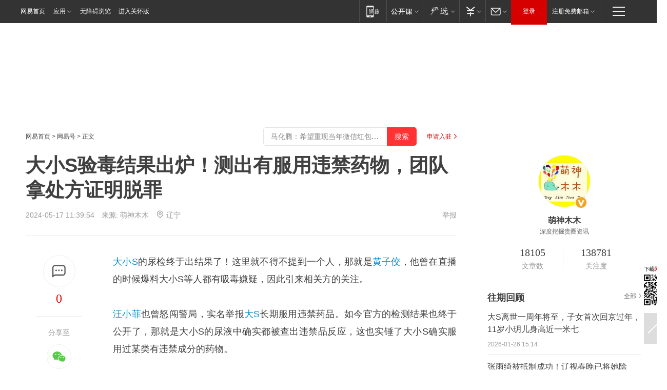

--- FILE ---
content_type: text/html; charset=utf-8
request_url: https://www.163.com/dy/article/J2CUFM7V05179RJN.html?f=post1603_tab_news
body_size: 31019
content:
<!DOCTYPE HTML>

<html id="ne_wrap" data-publishtime="2024-05-17 11:39:54" version="20220428" data-category="娱乐">
<head>
    <script>
        var hideOuterSearch="0",getReferFrom=function(){var t,e=[{test:/https?:\/\/www\.163\.com[^\/]*?$/i,val:"163_index",type:"url"},{test:/https?\:\/\/.*\.163\.com(?:\/news\/(?:a|d|article)\/|(?:\/[^\/]+)?\/[0-9]{2}\/[0-9]{4}\/[0-9]{2}\/|(?:\/v2)?\/article\/(?:detail\/)?)([^\.\/]+)\.html.*/i,val:"163_doc",type:"url"},{test:/https?:\/\/.*\.163\.com\/(?:news\/v\/|v\/video\/|static\/[0-9]{1}\/|paike\/.*\/)([^\.\/]+)\.html.*/i,val:"163_video",type:"url"},{test:/163\.com$/i,val:"163",type:"domain"},{test:/baidu\.com$/i,val:"baidu",type:"domain"},{test:/sm\.cn$/i,val:"sm",type:"domain"},{test:/sogou\.com$/i,val:"sogou",type:"domain"},{test:/so\.com$/i,val:"360",type:"domain"},{test:/google/i,val:"google",type:"domain"},{test:/bing/i,val:"bing",type:"domain"},{test:/weibo/i,val:"weibo",type:"domain"},{test:/toutiao/i,val:"toutiao",type:"domain"}],i=document.referrer,o="",a="";if(i&&(o=(t=i.match(/^([hH][tT]{2}[pP]:\/\/|[hH][tT]{2}[pP][sS]:\/\/)([^\/]+).*?/))&&t[2]?t[2]:o),o){a=o;for(var r,s=0;s<e.length;s++)if((r=e[s]).test.test("url"===r.type?location.href:o)){a=r.val;break}}return a};function isTargetRefer(t){return!!t&&("baidu"===t||"toutiao"===t||"sm"===t||"google"===t||"360"===t||"sogou"===t||"bing"===t)}isTargetRefer(getReferFrom())&&hideOuterSearch&&"1"===hideOuterSearch&&(window.location.href="https://www.163.com/search?keyword=大小S验毒结果出炉！测出有服用违禁药物，团队拿处方证明脱罪");
    </script>
    <title>大小S验毒结果出炉！测出有服用违禁药物，团队拿处方证明脱罪|大s|大小s|汪小菲|黄子佼|具俊晔_网易订阅</title>
    <meta name="keywords" content="大s,验毒,大小s,汪小菲,黄子佼,具俊晔,违禁药物"/>
    <meta name="description" content="大小S验毒结果出炉！测出有服用违禁药物，团队拿处方证明脱罪,大s,验毒,大小s,汪小菲,黄子佼,具俊晔,违禁药物"/>
    <meta name="author" content="网易">
    <meta name="Copyright" content="网易版权所有">
    <link rel="apple-touch-icon" href="https://static.ws.126.net/163/f2e/common/share-icon.png">
    <meta name="msapplication-TileImage" content="https://static.ws.126.net/163/f2e/common/share-icon.png">
    <link rel="mask-icon" href="https://static.ws.126.net/163/f2e/common/share-icon.png">
    <base target="_blank"><!--[if lte IE 6]></base><![endif]-->
    <meta http-equiv="expires" content="0">
    <meta http-equiv="Cache-Control" content="no-transform"/>
    <meta http-equiv="Cache-Control" content="no-siteapp" />
    <meta http-equiv="x-ua-compatible" content="ie=edge">
    <meta property="og:type" content="news">
    <meta property="og:title" content="大小S验毒结果出炉！测出有服用违禁药物，团队拿处方证明脱罪">
    <meta property="og:description" content="大小S验毒结果出炉！测出有服用违禁药物，团队拿处方证明脱罪,大s,验毒,大小s,汪小菲,黄子佼,具俊晔,违禁药物">
    <meta property="og:url" content="https://www.163.com/dy/article/J2CUFM7V05179RJN.html">
    <meta property="article:author" content="网易">
    <meta property="article:published_time" content="2024-05-17T11:39:54+08:00">
    <meta name="referrer" content="always">
    <link rel="alternate" media="only screen and(max-width: 640px)" href="https://m.163.com/dy/article/J2CUFM7V05179RJN.html">
    <link rel="canonical" href="https://www.163.com/dy/article/J2CUFM7V05179RJN.html">
    <meta name="mobile-agent" content="format=html5; url=https://m.163.com/dy/article/J2CUFM7V05179RJN.html">
    <meta name="mobile-agent" content="format=xhtml; url=https://m.163.com/dy/article/J2CUFM7V05179RJN.html">
    <meta name="mobile-agent" content="format=wml; url=https://m.163.com/dy/article/J2CUFM7V05179RJN.html">
    <script src="https://static.ws.126.net/163/f2e/product/post2020_dy/static/redirect3.1.js?v=20231222" async="async"></script>
    <!--[if lt IE 9]>
    <script type="text/javascript" src="https://static.ws.126.net/163/f2e/post_nodejs/libs/js/html5shiv.min.js"></script><script type="text/javascript" src="https://static.ws.126.net/163/f2e/post_nodejs/libs/js/respond.min.js"></script>
    <![endif]-->
    <script src="https://static.ws.126.net/utf8/assets/js/jquery-1.10.2.min.js"></script>
    <script>jQuery.ajaxSettings.cache = true</script>
    
    <script>(function(){var bp=document.createElement('script');var curProtocol=window.location.protocol.split(':')[0];if(curProtocol==='https'){bp.src='https://zz.bdstatic.com/linksubmit/push.js'}else{bp.src='http://push.zhanzhang.baidu.com/push.js'}var s=document.getElementsByTagName("script")[0];s.parentNode.insertBefore(bp,s)})();;(function(){
var el = document.createElement("script");
el.src = "https://lf1-cdn-tos.bytegoofy.com/goofy/ttzz/push.js?de70e43cfa5b194e21ef889e98d7123a7deb9487dce7ed62313212129c4244a219d1c501ebd3301f5e2290626f5b53d078c8250527fa0dfd9783a026ff3cf719";
el.id = "ttzz";
var s = document.getElementsByTagName("script")[0];
s.parentNode.insertBefore(el, s);
})(window);</script>
    
    <!--include virtual="/special/ntes_common_model/post_dy_css.html" -->
      <script src="https://static.ws.126.net/163/f2e/libs/hls.min.js"></script>
    <link href="https://static.ws.126.net/163/f2e/product/post2020_dy/static/css/main.cee60e51.css" rel="stylesheet">
</head>
<body aria-url="https://www.163.com/dy/article/J2CUFM7V05179RJN_pdya11y.html" class="float_ad_flag">
    <!-- header -->
    <link rel="stylesheet" href="https://static.ws.126.net/163/f2e/commonnav2019/css/commonnav_headcss-fad753559b.css"/>
<!-- urs -->
<script _keep="true" src="https://urswebzj.nosdn.127.net/webzj_cdn101/message.js" type="text/javascript"></script>
<div class="ntes_nav_wrap" id="js_N_NTES_wrap">
  <div class="ntes-nav" id="js_N_nav">
    <div class="ntes-nav-main clearfix">
            <div class="c-fl" id="js_N_nav_left">
        <a class="ntes-nav-index-title ntes-nav-entry-wide c-fl" href="https://www.163.com/" title="网易首页">网易首页</a>
        <!-- 应用 -->
        <div class="js_N_navSelect ntes-nav-select ntes-nav-select-wide ntes-nav-app  c-fl">
          <a href="https://www.163.com/#f=topnav" class="ntes-nav-select-title ntes-nav-entry-bgblack JS_NTES_LOG_FE">应用
            <em class="ntes-nav-select-arr"></em>
          </a>
          <div class="ntes-nav-select-pop">
            <ul class="ntes-nav-select-list clearfix">
              <li>
                <a href="https://m.163.com/newsapp/#f=topnav">
                  <span>
                    <em class="ntes-nav-app-newsapp">网易新闻</em>
                  </span>
                </a>
              </li>
              <li>
                <a href="https://open.163.com/#f=topnav">
                  <span>
                    <em class="ntes-nav-app-open">网易公开课</em>
                  </span>
                </a>
              </li>
              <li>
                <a href="https://hongcai.163.com/?from=pcsy-button">
                  <span>
                    <em class="ntes-nav-app-hongcai">网易红彩</em>
                  </span>
                </a>
              </li>
              <li>
                <a href="https://u.163.com/aosoutbdbd8">
                  <span>
                    <em class="ntes-nav-app-yanxuan">网易严选</em>
                  </span>
                </a>
              </li>
              <li>
                <a href="https://mail.163.com/client/dl.html?from=mail46">
                  <span>
                    <em class="ntes-nav-app-mail">邮箱大师</em>
                  </span>
                </a>
              </li>
              <li class="last">
                <a href="https://study.163.com/client/download.htm?from=163app&utm_source=163.com&utm_medium=web_app&utm_campaign=business">
                  <span>
                    <em class="ntes-nav-app-study">网易云课堂</em>
                  </span>
                </a>
              </li>
            </ul>
          </div>
        </div>
      </div>
      <div class="c-fr">
        <!-- 片段开始 -->
        <div class="ntes-nav-quick-navigation">
          <a rel="noreferrer"class="ntes-nav-quick-navigation-btn" id="js_N_ntes_nav_quick_navigation_btn" target="_self">
            <em>快速导航
              <span class="menu1"></span>
              <span class="menu2"></span>
              <span class="menu3"></span>
            </em>
          </a>
          <div class="ntes-quicknav-pop" id="js_N_ntes_quicknav_pop">
            <div class="ntes-quicknav-list">
              <div class="ntes-quicknav-content">
                <ul class="ntes-quicknav-column ntes-quicknav-column-1">
                  <li>
                    <h3>
                      <a href="https://news.163.com">新闻</a>
                    </h3>
                  </li>
                  <li>
                    <a href="https://news.163.com/domestic">国内</a>
                  </li>
                  <li>
                    <a href="https://news.163.com/world">国际</a>
                  </li>
                  <li>
                    <a href="https://news.163.com/special/wangsansanhome/">王三三</a>
                  </li>
                </ul>
                <ul class="ntes-quicknav-column ntes-quicknav-column-2">
                  <li>
                    <h3>
                      <a href="https://sports.163.com">体育</a>
                    </h3>
                  </li>
                  <li>
                    <a href="https://sports.163.com/nba">NBA</a>
                  </li>
                  <li>
                    <a href="https://sports.163.com/cba">CBA</a>
                  </li>
                  <li>
                    <a href="https://sports.163.com/allsports">综合</a>
                  </li>
                  <li>
                    <a href="https://sports.163.com/zc">中超</a>
                  </li>
                  <li>
                    <a href="https://sports.163.com/world">国际足球</a>
                  </li>
                  <li>
                    <a href="https://sports.163.com/yc">英超</a>
                  </li>
                  <li>
                    <a href="https://sports.163.com/xj">西甲</a>
                  </li>
                  <li>
                    <a href="https://sports.163.com/yj">意甲</a>
                  </li>
                </ul>
                <ul class="ntes-quicknav-column ntes-quicknav-column-3">
                  <li>
                    <h3>
                      <a href="https://ent.163.com">娱乐</a>
                    </h3>
                  </li>
                  <li>
                    <a href="https://ent.163.com/star">明星</a>
                  </li>
                  <li>
                    <a href="https://ent.163.com/movie">电影</a>
                  </li>
                  <li>
                    <a href="https://ent.163.com/tv">电视</a>
                  </li>
                  <li>
                    <a href="https://ent.163.com/music">音乐</a>
                  </li>
                  <li>
                    <a href="https://ent.163.com/special/fmgs/">封面故事</a>
                  </li>
                </ul>
                <ul class="ntes-quicknav-column ntes-quicknav-column-4">
                  <li>
                    <h3>
                      <a href="https://money.163.com">财经</a>
                    </h3>
                  </li>
                  <li>
                    <a href="https://money.163.com/stock">股票</a>
                  </li>
                  <li>
                    <a href="https://money.163.com/special/caijingyuanchuang/">原创</a>
                  </li>
                  <li>
                    <a href="https://money.163.com/special/wycjzk-pc/">智库</a>
                  </li>
                </ul>
                <ul class="ntes-quicknav-column ntes-quicknav-column-5">
                  <li>
                    <h3>
                      <a href="https://auto.163.com">汽车</a>
                    </h3>
                  </li>
                  <li>
                    <a href="https://auto.163.com/buy">购车</a>
                  </li>
                  <li>
                    <a href="http://product.auto.163.com">车型库</a>
                  </li>
                </ul>
                <ul class="ntes-quicknav-column ntes-quicknav-column-6">
                  <li>
                    <h3>
                      <a href="https://tech.163.com">科技</a>
                    </h3>
                  </li>
                  <li>
                    <a href="https://tech.163.com/smart/">网易智能</a>
                  </li>
                  <li>
                    <a href="https://tech.163.com/special/S1554800475317/">原创</a>
                  </li>
                  <li>
                    <a href="https://tech.163.com/it">IT</a>
                  </li>
                  <li>
                    <a href="https://tech.163.com/internet">互联网</a>
                  </li>
                  <li>
                    <a href="https://tech.163.com/telecom/">通信</a>
                  </li>
                </ul>
                <ul class="ntes-quicknav-column ntes-quicknav-column-7">
                  <li>
                    <h3>
                      <a href="https://fashion.163.com">时尚</a>
                    </h3>
                  </li>
                  <li>
                    <a href="https://fashion.163.com/art">艺术</a>
                  </li>
                  <li>
                    <a href="https://travel.163.com">旅游</a>
                  </li>
                </ul>
                <ul class="ntes-quicknav-column ntes-quicknav-column-8">
                  <li>
                    <h3>
                      <a href="https://mobile.163.com">手机</a>
                      <span>/</span>
                      <a href="https://digi.163.com/">数码</a>
                    </h3>
                  </li>
                  <li>
                    <a href="https://mobile.163.com/special/jqkj_list/">惊奇科技</a>
                  </li>
                  <li>
                    <a href="https://mobile.163.com/special/cpshi_list/">易评机</a>
                  </li>
                  <li>
                    <a href="https://hea.163.com/">家电</a>
                  </li>
                </ul>
                <ul class="ntes-quicknav-column ntes-quicknav-column-9">
                  <li>
                    <h3>
                      <a href="https://house.163.com">房产</a>
                      <span>/</span>
                      <a href="https://home.163.com">家居</a>
                    </h3>
                  </li>
                  <li>
                    <a href="https://bj.house.163.com">北京房产</a>
                  </li>
                  <li>
                    <a href="https://sh.house.163.com">上海房产</a>
                  </li>
                  <li>
                    <a href="https://gz.house.163.com">广州房产</a>
                  </li>
                  <li>
                    <a href="https://xf.house.163.com/">楼盘库</a>
                  </li>
                  <li>
                    <a href="https://designer.home.163.com/search">设计师库</a>
                  </li>
                  <li>
                    <a href="https://photo.home.163.com/">案例库</a>
                  </li>
                </ul>
                <ul class="ntes-quicknav-column ntes-quicknav-column-11">
                  <li>
                    <h3>
                      <a href="https://edu.163.com">教育</a>
                    </h3>
                  </li>
                  <li>
                    <a href="https://edu.163.com/liuxue">留学</a>
                  </li>
                  <li>
                    <a href="https://edu.163.com/gaokao">高考</a>
                  </li>
                </ul>
                <div class="ntes-nav-sitemap">
                  <a href="https://sitemap.163.com/">
                    <i></i>查看网易地图</a>
                </div>
              </div>
            </div>
          </div>
        </div>
        <div class="c-fr">
          <div class="c-fl" id="js_N_navLoginBefore">
            <div id="js_N_navHighlight" class="js_loginframe ntes-nav-login ntes-nav-login-normal">
              <a href="https://reg.163.com/" class="ntes-nav-login-title" id="js_N_nav_login_title">登录</a>
              <div class="ntes-nav-loginframe-pop" id="js_N_login_wrap">
                <!--加载登陆组件-->
              </div>
            </div>
            <div class="js_N_navSelect ntes-nav-select ntes-nav-select-wide  JS_NTES_LOG_FE c-fl">
              <a class="ntes-nav-select-title ntes-nav-select-title-register" href="https://mail.163.com/register/index.htm?from=163navi&regPage=163">注册免费邮箱
                <em class="ntes-nav-select-arr"></em>
              </a>
              <div class="ntes-nav-select-pop">
                <ul class="ntes-nav-select-list clearfix" style="width:210px;">
                  <li>
                    <a href="https://reg1.vip.163.com/newReg1/reg?from=new_topnav&utm_source=new_topnav">
                      <span style="width:190px;">注册VIP邮箱（特权邮箱，付费）</span>
                    </a>
                  </li>
                  <li class="last JS_NTES_LOG_FE">
                    <a href="https://mail.163.com/client/dl.html?from=mail46">
                      <span style="width:190px;">免费下载网易官方手机邮箱应用</span>
                    </a>
                  </li>
                </ul>
              </div>
            </div>
          </div>
          <div class="c-fl" id="js_N_navLoginAfter" style="display:none">
            <div id="js_N_logined_warp" class="js_N_navSelect ntes-nav-select ntes-nav-logined JS_NTES_LOG_FE">
              <a class="ntes-nav-select-title ntes-nav-logined-userinfo">
                <span id="js_N_navUsername" class="ntes-nav-logined-username"></span>
                <em class="ntes-nav-select-arr"></em>
              </a>
              <div id="js_login_suggest_wrap" class="ntes-nav-select-pop">
                <ul id="js_logined_suggest" class="ntes-nav-select-list clearfix"></ul>
              </div>
            </div>
            <a class="ntes-nav-entry-wide c-fl" target="_self" id="js_N_navLogout">安全退出</a>
          </div>
        </div>

        <ul class="ntes-nav-inside">
          <li>
            <div class="js_N_navSelect ntes-nav-select c-fl">
              <a href="https://www.163.com/newsapp/#f=163nav" class="ntes-nav-mobile-title ntes-nav-entry-bgblack">
                <em class="ntes-nav-entry-mobile">移动端</em>
              </a>
              <div class="qrcode-img">
                <a href="https://www.163.com/newsapp/#f=163nav">
                  <img src="//static.ws.126.net/f2e/include/common_nav/images/topapp.jpg">
                </a>
              </div>
            </div>
          </li>
          <li>
            <div class="js_N_navSelect ntes-nav-select c-fl">
              <a id="js_love_url" href="https://open.163.com/#ftopnav0" class="ntes-nav-select-title ntes-nav-select-title-huatian ntes-nav-entry-bgblack">
                <em class="ntes-nav-entry-huatian">网易公开课</em>
                <em class="ntes-nav-select-arr"></em>
                <span class="ntes-nav-msg">
                  <em class="ntes-nav-msg-num"></em>
                </span>
              </a>
              <div class="ntes-nav-select-pop ntes-nav-select-pop-huatian">
                <ul class="ntes-nav-select-list clearfix">
                  <li>
                    <a href="https://open.163.com/ted/#ftopnav1">
                      <span>TED</span>
                    </a>
                  </li>
                  <li>
                    <a href="https://open.163.com/cuvocw/#ftopnav2">
                      <span>中国大学视频公开课</span>
                    </a>
                  </li>
                  <li>
                    <a href="https://open.163.com/ocw/#ftopnav3">
                      <span>国际名校公开课</span>
                    </a>
                  </li>
                  <li>
                    <a href="https://open.163.com/appreciation/#ftopnav4">
                      <span>赏课·纪录片</span>
                    </a>
                  </li>
                  <li>
                    <a href="https://vip.open.163.com/#ftopnav5">
                      <span>付费精品课程</span>
                    </a>
                  </li>
                  <li>
                    <a href="https://open.163.com/special/School/beida.html#ftopnav6">
                      <span>北京大学公开课</span>
                    </a>
                  </li>
                  <li class="last">
                    <a href="https://open.163.com/newview/movie/courseintro?newurl=ME7HSJR07#ftopnav7">
                      <span>英语课程学习</span>
                    </a>
                  </li>
                </ul>
              </div>
            </div>
          </li>
          <li>
            <div class="js_N_navSelect ntes-nav-select c-fl">
              <a id="js_lofter_icon_url" href="https://you.163.com/?from=web_fc_menhu_xinrukou_1" class="ntes-nav-select-title ntes-nav-select-title-lofter ntes-nav-entry-bgblack">
                <em class="ntes-nav-entry-lofter">网易严选</em>
                <em class="ntes-nav-select-arr"></em>
                <span class="ntes-nav-msg" id="js_N_navLofterMsg">
                  <em class="ntes-nav-msg-num"></em>
                </span>
              </a>
              <div class="ntes-nav-select-pop ntes-nav-select-pop-lofter">
                <ul id="js_lofter_pop_url" class="ntes-nav-select-list clearfix">
                  <li>
                    <a href="https://act.you.163.com/act/pub/ABuyLQKNmKmK.html?from=out_ynzy_xinrukou_2">
                      <span>新人特价</span>
                    </a>
                  </li>
                  <li>
                    <a href="https://you.163.com/topic/v1/pub/Pew1KBH9Au.html?from=out_ynzy_xinrukou_3">
                      <span>9.9专区</span>
                    </a>
                  </li>
                  <li>
                    <a href="https://you.163.com/item/newItemRank?from=out_ynzy_xinrukou_4">
                      <span>新品热卖</span>
                    </a>
                  </li>
                  <li>
                    <a href="https://you.163.com/item/recommend?from=out_ynzy_xinrukou_5">
                      <span>人气好物</span>
                    </a>
                  </li>
                  <li>
                    <a href="https://you.163.com/item/list?categoryId=1005000&from=out_ynzy_xinrukou_7">
                      <span>居家生活</span>
                    </a>
                  </li>
                  <li>
                    <a href="https://you.163.com/item/list?categoryId=1010000&from=out_ynzy_xinrukou_8">
                      <span>服饰鞋包</span>
                    </a>
                  </li>
                  <li>
                    <a href="https://you.163.com/item/list?categoryId=1011000&from=out_ynzy_xinrukou_9">
                      <span>母婴亲子</span>
                    </a>
                  </li>
                  <li class="last">
                    <a href="https://you.163.com/item/list?categoryId=1005002&from=out_ynzy_xinrukou_10">
                      <span>美食酒水</span>
                    </a>
                  </li>
                </ul>
              </div>
            </div>
          </li>
          <li>
            <div class="js_N_navSelect ntes-nav-select c-fl">
              <a href="https://ecard.163.com/" class="ntes-nav-select-title
        ntes-nav-select-title-money ntes-nav-entry-bgblack">
                <em class="ntes-nav-entry-money">支付</em>
                <em class="ntes-nav-select-arr"></em>
              </a>
              <div class="ntes-nav-select-pop ntes-nav-select-pop-temp">
                <ul class="ntes-nav-select-list clearfix">
                  <li>
                    <a href="https://ecard.163.com/#f=topnav">
                      <span>一卡通充值</span>
                    </a>
                  </li>
                  <li>
                    <a href="https://ecard.163.com/script/index#f=topnav">
                      <span>一卡通购买</span>
                    </a>
                  </li>
                  <li>
                    <a href="https://epay.163.com/">
                      <span>我的网易支付</span>
                    </a>
                  </li>
                  <li class="last">
                    <a href="https://globalpay.163.com/home">
                      <span>网易跨境支付</span>
                    </a>
                  </li>
                </ul>
              </div>
            </div>
          </li>
          <li>
            <div class="js_N_navSelect ntes-nav-select c-fl">
              <a id="js_mail_url" rel="noreferrer"class="ntes-nav-select-title
        ntes-nav-select-title-mail ntes-nav-entry-bgblack">
                <em class="ntes-nav-entry-mail">邮箱</em>
                <em class="ntes-nav-select-arr"></em>
                <span class="ntes-nav-msg" id="js_N_navMailMsg">
                  <em class="ntes-nav-msg-num" id="js_N_navMailMsgNum"></em>
                </span>
              </a>
              <div class="ntes-nav-select-pop ntes-nav-select-pop-mail">
                <ul class="ntes-nav-select-list clearfix">
                  <li>
                    <a href="https://email.163.com/#f=topnav">
                      <span>免费邮箱</span>
                    </a>
                  </li>
                  <li>
                    <a href="https://vipmail.163.com/#f=topnav">
                      <span>VIP邮箱</span>
                    </a>
                  </li>
                  <li>
                    <a href="https://qiye.163.com/?from=NetEase163top">
                      <span>企业邮箱</span>
                    </a>
                  </li>
                  <li>
                    <a href="https://mail.163.com/register/index.htm?from=ntes_nav&regPage=163">
                      <span>免费注册</span>
                    </a>
                  </li>
                  <li class="last">
                    <a href="https://mail.163.com/dashi/dlpro.html?from=mail46">
                      <span>客户端下载</span>
                    </a>
                  </li>
                </ul>
              </div>
            </div>
          </li>
        </ul>
      </div>
    </div>
  </div>
</div>
<script src="https://static.ws.126.net/163/f2e/commonnav2019/js/commonnav_headjs-8e9e7c8602.js"></script>
    <!-- content -->
    <div class="wrapper clearfix" id="contain" data-wemediaid="W6059145659830782948" data-docid="J2CUFM7V05179RJN" data-ptime="2024-05-17 11:39:54" data-hidead="false"  data-h-account="-"  data-ispay="false" data-adv="">
        
        <div class="post_area post_columnad_top" data-adid="article_dy_column_1" style="margin-top: 30px; height:125px;">
            <!-- 网易号文章通发页顶部通栏 -->
<div style="position:relative;">
<div class="at_item common_ad_item top_ad_column" adType="topColumnAd" normalw="1200" normalh="125" requestUrl="https://nex.163.com/q?app=7BE0FC82&c=dyarticle&l=11&site=netease&affiliate=163&cat=dyarticle&type=column1200x125&location=1"></div>
<a href="javascript:;" target="_self" class="ad_hover_href"></a>
</div>
        </div>
        
        <div class="post_main">
            
            <!-- crumb -->
            <div class="post_crumb">
                <a href="https://www.163.com/">网易首页</a> &gt; <a href="https://dy.163.com/">网易号</a> &gt; 正文
                <a class="to_reg" href="https://dy.163.com/wemedia/index.html">申请入驻</a>
				<div id="netease_search"  style=" margin: -12px 20px 0 0; vertical-align: top; float:right;"></div>
              	<script>window.UID_TARGET = ['0', '1', '2', '3', '4', '5', '6', '7']</script>
				<script src="https://static.ws.126.net/163/f2e/modules/search2022/search2022.cdbc9331.js" async></script>
            </div>
            
            
            <h1 class="post_title">大小S验毒结果出炉！测出有服用违禁药物，团队拿处方证明脱罪</h1>
            <!--keywordsList beigin-->
            
            <!--keywordsList end-->
            <!-- 来源 -->
            <div class="post_info">
                
                    
                      2024-05-17 11:39:54　来源: <a href="https://www.163.com/dy/media/T1468411014557.html">萌神木木</a>
                    <img src="https://static.ws.126.net/163/f2e/dy_media/dy_media/static/images/ipLocation.f6d00eb.svg" style="vertical-align: top;margin: -7px 0 0 6px;">辽宁
                    
                
                &nbsp;<a href="https://www.163.com/special/0077jt/tipoff.html?title=%E5%A4%A7%E5%B0%8FS%E9%AA%8C%E6%AF%92%E7%BB%93%E6%9E%9C%E5%87%BA%E7%82%89%EF%BC%81%E6%B5%8B%E5%87%BA%E6%9C%89%E6%9C%8D%E7%94%A8%E8%BF%9D%E7%A6%81%E8%8D%AF%E7%89%A9%EF%BC%8C%E5%9B%A2%E9%98%9F%E6%8B%BF%E5%A4%84%E6%96%B9%E8%AF%81%E6%98%8E%E8%84%B1%E7%BD%AA" target="_blank" class="post_jubao">举报</a>
            </div>
            <div class="post_content" id="content" data-cover="">
                <div class="post_top">
                    
                    <div class="post_top_tie">
                        <a class="post_top_tie_icon" target="_self" href="#post_comment_area" title="快速发贴"></a>
                        <a class="post_top_tie_count js-tielink js-tiejoincount" href="#" title="点击查看跟贴">0</a>
                    </div>
                    
                    <div class="post_top_share">
                        <span class="post_top_share_title">分享至</span>
                        <ul class="post_share">
                            <li class="share_weixin js_weixin">
                                <a href="javascript:;" target="_self"><i title="分享到微信"></i></a>
                            </li>
                            <li class="share_weibo js_share" data-type="weibo">
                                <a href="javascript:;" target="_self"><i title="分享到新浪微博"></i></a>
                            </li>
                            <li class="share_qzone js_share" data-type="qzone">
                                <a href="javascript:;" target="_self"><i title="分享到QQ空间"></i></a>
                            </li>
                        </ul>
                        <div class="js_qrcode_wrap hidden" id="js_qrcode_top">
                            <div class="js_qrcode_arr"></div>
                            <a href="javascript:;" target="_self" class="js_qrcode_close" title="关闭"></a>
                            <div class="js_qrcode_img js_share_qrcode"></div>
                            <p>用微信扫码二维码</p>
                            <p>分享至好友和朋友圈</p>
                        </div>
                    </div>
                </div>
                
                <div class="post_body">
                    <p id="2NC71T5H"><a target="_blank" href="https://ent.163.com/keywords/5/2/59275c0f0053/1.html">大小S</a>的尿检终于出结果了！这里就不得不提到一个人，那就是<a target="_blank" href="https://ent.163.com/keywords/9/c/9ec45b504f7c/1.html">黄子佼</a>，他曾在直播的时候爆料大小S等人都有吸毒嫌疑，因此引来相关方的关注。</p><p id="2NC71T5L"><a target="_blank" href="https://ent.163.com/keywords/6/6/6c6a5c0f83f2/1.html">汪小菲</a>也曾怒闯警局，实名举报<a target="_blank" href="https://ent.163.com/keywords/5/2/59270053/1.html">大S</a>长期服用违禁药品。如今官方的检测结果也终于公开了，那就是大小S的尿液中确实都被查出违禁品反应，这也实锤了大小S确实服用过某类有违禁成分的药物。</p><p id="2NC71T5R">但值得注意的是，虽然检方从大小S的尿液和头发中都检测出了部分毒药物反应，但她们紧接着就递交了诊断证明、处方、门诊记录等一系列证据，证明这些药物检测反应是因为她们遵循医嘱服用处方药的原因，所以就连检方也难以认证她们有非法使用违禁品的嫌疑。</p><p id="2NC71T5V">不过大小S递交处方这个操作其实也在预料之内，毕竟汪小菲作为大S的前夫，不止一次爆料过大S滥用药物，甚至爆料她通过拿别人的身份证，开处方来给自己拿药，有服药过量的嫌疑，而这种药物一旦没按正规处方服用，服药过量的话，那就是违法行为。</p><p id="2NC71T63">台娱业内似乎也知道一些内幕，但也表示对于是否服用过量的问题，没办法去查证，除非开出相应的文件或者有证据，才能进行搜查。如今台媒报道也是如此，药物检测虽然检测出了结果，但对方一旦拿出处方证据，那很难判定大小S是否违法，除非有新的证据出现。</p><p id="2NC71T67">至于大S的现任丈夫具俊晔在这个案件中因为国籍和时间的问题而美美隐身。此前黄子佼直播时控诉具俊晔曾强迫他服用某种药物，但因为一些原因，黄子佼对此事件发生的时间、地点、情节等没办法具体描述。</p><p id="2NCUDRB3">黄子佼直播时控诉具俊晔曾强迫他服用某种药物</p><p id="2NC71T69">再加上事发地又在国外，还是20多年前的事，早就过了追诉期，所以很难认证具俊晔有违法嫌疑。并且具俊晔的尿液检测也没有出现毒药物反应，起码在当下来看，具俊晔是没有服药嫌疑的。</p><p id="2NC71T6D">黄子佼这一通闹下来，谁也没有被查到有犯罪嫌疑，被网友怒骂是因为自己出事也想拉别人下水，给自己转移视线。但黄子佼的案子和大小S服药显然是两回事，他无端曝光也引起网友怀疑，毕竟无风不起浪。</p><p id="2NC71T6F">如今大S和汪小菲的新一轮官司开庭在即，不知道汪小菲那边是否还会出现新的线索。如果不能，那他之前言之凿凿爆料大S服用违禁药物一事，说不定还会被大S再度起诉，毕竟起诉汪小菲似乎已经成了大S的家常便饭。但也希望她是真的尊重法律，而不是一边起诉，一边又无视汪小菲的合法探视权，不让见孩子，影响孩子成长。</p><p id="2NC71T6G"><strong>本文未经授权严禁转载违者必究！</strong></p>
                </div>
                
                
                    
                    
                    <div class="creative_statement">责任编辑：张晨_NB28647</div>
                    
                <div class="post_statement">
                    <span class="bg"></span>
                    
                    <p>特别声明：以上内容(如有图片或视频亦包括在内)为自媒体平台“网易号”用户上传并发布，本平台仅提供信息存储服务。</p>
                    <p>Notice: The content above (including the pictures and videos if any) is uploaded and posted by a user of NetEase Hao, which is a social media platform and only provides information storage services.</p>
                    
                </div>
                <!-- tie -->
                <link rel="stylesheet" href="https://static.ws.126.net/163/f2e/tie-sdk/tie-2020-11b4ffc1a813dfcc799e.css">
<script>
  var loadMessageError2 = function () {
      // message加载失败降级到nginx,产品可以在load事件重新初始化
      var cdnPath = 'https://dl.reg.163.com/webzj/ngx/message.js';
      var script = document.createElement('script');
      script.src = cdnPath;
      document.body.appendChild(script);
  }
  var loadMessageError1 = function () {
      // message加载失败降级备份cdn域名,产品可以在load事件重新初始化
      var cdnPath = 'https://webzj.netstatic.net/webzj_cdn101/message4.js';
      var script = document.createElement('script');
      script.src = cdnPath;
      script.onerror = loadMessageError2
      document.body.appendChild(script);
  }  
</script>
<script onerror="loadMessageError1()" src="https://urswebzj.nosdn.127.net/webzj_cdn101/message.js"></script>
<script type="text/javascript" src="https://acstatic-dun.126.net/tool.min.js"></script>
<script type="text/javascript">
  //初始化反作弊
  var wm = null;
  // 只需初始化一次
  initWatchman({
    productNumber: 'YD00157343455660',
    onload: function (instance) {
      wm = instance
    }
  });
</script>
<script type="text/javascript" src="https://static.ws.126.net/163/f2e/tie-sdk/tie-2020-11b4ffc1a813dfcc799e.js"></script>

                <div class="tie-areas post_comment" id="post_comment_area">
                    <div id="tie"></div>
                </div>
                <script type="text/javascript" language="javascript">
                    var isShowComments = true, tieChannel = "";
                </script>
                <script>
                    (function () {
                        if (window.isShowComments === undefined) {
                            window.isShowComments = true;
                        }
                        var config = {
                            "productKey": "a2869674571f77b5a0867c3d71db5856",
                            "docId": "J2CUFM7V05179RJN", //"data.article.postid", "FNMG85GQ0514HDQI"
                            "target": document.getElementById("tie"),
                            "operators": ["up", "down", "reply", "share"],
                            "isShowComments": isShowComments,   //是否显示帖子列表
                            "hotSize": 3,   //热门跟贴列表 展示3 条
                            "newSize": 2,   //最新跟贴列表 展示 10 条
                            "showPaging": false, //显示分页栏
                            "submitType": "commentPage"   //新发帖子的展现形式：停留在当前页面(currentPage) | 跳转到跟贴详情页(commentPage)
                        };
                        Tie.init(config, function(data) {});
                    })();
                </script>
                <!-- next -->
                <div class="post_next hidden">
                    <div class="post_next_name"><i>/</i><span>阅读下一篇</span><i>/</i></div>
                    <h3><a id="js_next" href=""></a></h3>
                    <div class="post_next_to">
                        <a href="https://www.163.com/?f=post2020_dy">返回网易首页</a>
                        <a href="https://www.163.com/newsapp/#f=post2020_dy">下载网易新闻客户端</a>
                    </div>
                </div>
                
            </div>
            <!-- recommend -->
            <div class="post_recommends js-tab-mod" data-event="click" >
                <div class="post_recommends_titles">
                    <div class="post_recommends_title js-tab">相关推荐</div>
                    
                    <div class="post_recommends_title js-tab">热点推荐</div>
                    
                </div>
                <div class="post_recommends_ulist js-content">
                    <ul class="post_recommends_list">
                        
                        
                        
                        
                    	
                        
                        <li class="post_recommend">
                            
                            <a class="post_recommend_img" href="https://www.163.com/dy/article/KK7AJ10C0514BE2Q.html?f=post2020_dy_recommends">
                                <img src="https://nimg.ws.126.net/?url=http://cms-bucket.ws.126.net/2026/0126/921b9299p00t9gt3n001lc0009c0070c.png&thumbnail=140y88&quality=80&type=jpg" onerror="this.onerror=''; this.src='https://static.ws.126.net/dy/images/default180x120.jpg'">
                            </a>
                            
                            <div class="post_recommend_info">
                                <h3 class="post_recommend_title"><a href="https://www.163.com/dy/article/KK7AJ10C0514BE2Q.html?f=post2020_dy_recommends">佛山路边停车收费出“奇招”，被称“吃相难看”</a></h3>
                                <p class="post_recommend_time">中国新闻周刊 2026-01-26 16:47:50</p>
                                
                                <a href="https://www.163.com/dy/article/KK7AJ10C0514BE2Q.html?f=post2020_dy_recommends" class="post_recommend_tie">
                                    <span class="post_recommend_tie_inner">
                                        <span class="post_recommend_tie_icon">
                                            <i></i> 11302
                                        </span>
                                        <span class="post_recommend_tie_text">
                                            <em>跟贴</em> 11302
                                        </span>
                                    </span>
                                </a>
                                
                            </div>
                        </li>
                        
                        
                        
                    	
                        
                        <li class="post_recommend">
                            
                            <a class="post_recommend_img" href="https://www.163.com/news/article/KK6DC5MJ000189PS.html?f=post2020_dy_recommends">
                                <img src="https://nimg.ws.126.net/?url=http://cms-bucket.ws.126.net/2026/0126/3ec79eb1p00t9g3o1004nc0009c0070c.png&thumbnail=140y88&quality=80&type=jpg" onerror="this.onerror=''; this.src='https://static.ws.126.net/dy/images/default180x120.jpg'">
                            </a>
                            
                            <div class="post_recommend_info">
                                <h3 class="post_recommend_title"><a href="https://www.163.com/news/article/KK6DC5MJ000189PS.html?f=post2020_dy_recommends">美国“林肯”号航母打击群已经抵达中东</a></h3>
                                <p class="post_recommend_time">央视新闻客户端 2026-01-26 07:51:02</p>
                                
                                <a href="https://www.163.com/news/article/KK6DC5MJ000189PS.html?f=post2020_dy_recommends" class="post_recommend_tie">
                                    <span class="post_recommend_tie_inner">
                                        <span class="post_recommend_tie_icon">
                                            <i></i> 22282
                                        </span>
                                        <span class="post_recommend_tie_text">
                                            <em>跟贴</em> 22282
                                        </span>
                                    </span>
                                </a>
                                
                            </div>
                        </li>
                        
                        
                        
                    	
                      	<div class="post_recommend artificial_collect_item"></div>
                    	
                        
                        <li class="post_recommend">
                            
                            <a class="post_recommend_img" href="https://www.163.com/dy/article/KK7FTAK3051492T3.html?f=post2020_dy_recommends">
                                <img src="https://nimg.ws.126.net/?url=http://cms-bucket.ws.126.net/2026/0126/b8c92749p00t9h3t4000zc0009c0070c.png&thumbnail=140y88&quality=80&type=jpg" onerror="this.onerror=''; this.src='https://static.ws.126.net/dy/images/default180x120.jpg'">
                            </a>
                            
                            <div class="post_recommend_info">
                                <h3 class="post_recommend_title"><a href="https://www.163.com/dy/article/KK7FTAK3051492T3.html?f=post2020_dy_recommends">丹麦网友"众筹"1万亿美元收购加州 美国网友热烈回应</a></h3>
                                <p class="post_recommend_time">红星新闻 2026-01-26 17:52:54</p>
                                
                                <a href="https://www.163.com/dy/article/KK7FTAK3051492T3.html?f=post2020_dy_recommends" class="post_recommend_tie">
                                    <span class="post_recommend_tie_inner">
                                        <span class="post_recommend_tie_icon">
                                            <i></i> 1977
                                        </span>
                                        <span class="post_recommend_tie_text">
                                            <em>跟贴</em> 1977
                                        </span>
                                    </span>
                                </a>
                                
                            </div>
                        </li>
                        
                        
                        
                    	
                      	<div class="post_recommend artificial_collect_item"></div>
                    	
                        
                        <li class="post_recommend">
                            
                            <a class="post_recommend_img" href="https://www.163.com/dy/article/KK7N1070055040N3.html?f=post2020_dy_recommends">
                                <img src="https://nimg.ws.126.net/?url=http://bjnewsrec-cv.ws.126.net/three34526e48f45j00t9gz9c002cd000p000irg.jpg&thumbnail=140y88&quality=80&type=jpg" onerror="this.onerror=''; this.src='https://static.ws.126.net/dy/images/default180x120.jpg'">
                            </a>
                            
                            <div class="post_recommend_info">
                                <h3 class="post_recommend_title"><a href="https://www.163.com/dy/article/KK7N1070055040N3.html?f=post2020_dy_recommends">【城事】上海华亭宾馆改造收官，2月10日试运营</a></h3>
                                <p class="post_recommend_time">上观新闻 2026-01-26 19:57:15</p>
                                
                                <a href="https://www.163.com/dy/article/KK7N1070055040N3.html?f=post2020_dy_recommends" class="post_recommend_tie">
                                    <span class="post_recommend_tie_inner">
                                        <span class="post_recommend_tie_icon">
                                            <i></i> 60
                                        </span>
                                        <span class="post_recommend_tie_text">
                                            <em>跟贴</em> 60
                                        </span>
                                    </span>
                                </a>
                                
                            </div>
                        </li>
                        
                        
                        
                    	
                        
                        <li class="post_recommend">
                            
                            <a class="post_recommend_img" href="https://www.163.com/dy/article/KK70N0BU053469LG.html?f=post2020_dy_recommends">
                                <img src="https://nimg.ws.126.net/?url=http://cms-bucket.ws.126.net/2026/0126/eedac2f3p00t9gi6z000sc0009c0070c.png&thumbnail=140y88&quality=80&type=jpg" onerror="this.onerror=''; this.src='https://static.ws.126.net/dy/images/default180x120.jpg'">
                            </a>
                            
                            <div class="post_recommend_info">
                                <h3 class="post_recommend_title"><a href="https://www.163.com/dy/article/KK70N0BU053469LG.html?f=post2020_dy_recommends">刘强东腊八下单万件年货送老乡，今年还将为光明村打造村晚</a></h3>
                                <p class="post_recommend_time">极目新闻 2026-01-26 13:27:18</p>
                                
                                <a href="https://www.163.com/dy/article/KK70N0BU053469LG.html?f=post2020_dy_recommends" class="post_recommend_tie">
                                    <span class="post_recommend_tie_inner">
                                        <span class="post_recommend_tie_icon">
                                            <i></i> 39
                                        </span>
                                        <span class="post_recommend_tie_text">
                                            <em>跟贴</em> 39
                                        </span>
                                    </span>
                                </a>
                                
                            </div>
                        </li>
                        
                        
                        
                    	
                      	<div class="post_recommend artificial_collect_item"></div>
                    	
                        
                        <li class="post_recommend">
                            
                            <a class="post_recommend_img" href="https://www.163.com/dy/article/KK77RIA80514BQ68.html?f=post2020_dy_recommends">
                                <img src="https://nimg.ws.126.net/?url=http://bjnewsrec-cv.ws.126.net/doccover_gen/KK77RIA80514BQ68_cover.png&thumbnail=140y88&quality=80&type=jpg" onerror="this.onerror=''; this.src='https://static.ws.126.net/dy/images/default180x120.jpg'">
                            </a>
                            
                            <div class="post_recommend_info">
                                <h3 class="post_recommend_title"><a href="https://www.163.com/dy/article/KK77RIA80514BQ68.html?f=post2020_dy_recommends">克里姆林宫：俄方不再与卡拉斯打交道</a></h3>
                                <p class="post_recommend_time">参考消息 2026-01-26 15:32:08</p>
                                
                                <a href="https://www.163.com/dy/article/KK77RIA80514BQ68.html?f=post2020_dy_recommends" class="post_recommend_tie">
                                    <span class="post_recommend_tie_inner">
                                        <span class="post_recommend_tie_icon">
                                            <i></i> 1018
                                        </span>
                                        <span class="post_recommend_tie_text">
                                            <em>跟贴</em> 1018
                                        </span>
                                    </span>
                                </a>
                                
                            </div>
                        </li>
                        
                        
                        
                    	
                      	<div class="post_recommend artificial_collect_item"></div>
                    	
                        
                        <li class="post_recommend">
                            
                            <a class="post_recommend_img" href="https://www.163.com/news/article/KK8D8L740001899O.html?f=post2020_dy_recommends">
                                <img src="https://nimg.ws.126.net/?url=http://cms-bucket.ws.126.net/2026/0127/ba58644fp00t9hhwr027dc0009c0070c.png&thumbnail=140y88&quality=80&type=jpg" onerror="this.onerror=''; this.src='https://static.ws.126.net/dy/images/default180x120.jpg'">
                            </a>
                            
                            <div class="post_recommend_info">
                                <h3 class="post_recommend_title"><a href="https://www.163.com/news/article/KK8D8L740001899O.html?f=post2020_dy_recommends">印度尼帕病毒现跨区域传播 世卫:或引起全球大流行</a></h3>
                                <p class="post_recommend_time">参考消息网 2026-01-27 02:25:54</p>
                                
                                <a href="https://www.163.com/news/article/KK8D8L740001899O.html?f=post2020_dy_recommends" class="post_recommend_tie">
                                    <span class="post_recommend_tie_inner">
                                        <span class="post_recommend_tie_icon">
                                            <i></i> 20
                                        </span>
                                        <span class="post_recommend_tie_text">
                                            <em>跟贴</em> 20
                                        </span>
                                    </span>
                                </a>
                                
                            </div>
                        </li>
                        
                        
                        
                    	
                        
                        <li class="post_recommend">
                            
                            <a class="post_recommend_img" href="https://www.163.com/dy/article/KK6RQVEP0514CFC7.html?f=post2020_dy_recommends">
                                <img src="https://nimg.ws.126.net/?url=http://bjnewsrec-cv.ws.126.net/doccover_gen/KK6RQVEP0514CFC7_cover.png&thumbnail=140y88&quality=80&type=jpg" onerror="this.onerror=''; this.src='https://static.ws.126.net/dy/images/default180x120.jpg'">
                            </a>
                            
                            <div class="post_recommend_info">
                                <h3 class="post_recommend_title"><a href="https://www.163.com/dy/article/KK6RQVEP0514CFC7.html?f=post2020_dy_recommends">账户里突然多了20万！女子10年前买的10万元白银被彻底遗忘 现在市值接近32万元</a></h3>
                                <p class="post_recommend_time">闪电新闻 2026-01-26 12:02:06</p>
                                
                                <a href="https://www.163.com/dy/article/KK6RQVEP0514CFC7.html?f=post2020_dy_recommends" class="post_recommend_tie">
                                    <span class="post_recommend_tie_inner">
                                        <span class="post_recommend_tie_icon">
                                            <i></i> 528
                                        </span>
                                        <span class="post_recommend_tie_text">
                                            <em>跟贴</em> 528
                                        </span>
                                    </span>
                                </a>
                                
                            </div>
                        </li>
                        
                        
                        
                    	
                      	<div class="post_recommend artificial_collect_item"></div>
                    	
                        
                        <li class="post_recommend">
                            
                            <a class="post_recommend_img" href="https://www.163.com/dy/article/KK6NUD7D05561G0D.html?f=post2020_dy_recommends">
                                <img src="https://nimg.ws.126.net/?url=http://cms-bucket.ws.126.net/2026/0126/a6f10d46p00t9gc8h001gc0009c0070c.png&thumbnail=140y88&quality=80&type=jpg" onerror="this.onerror=''; this.src='https://static.ws.126.net/dy/images/default180x120.jpg'">
                            </a>
                            
                            <div class="post_recommend_info">
                                <h3 class="post_recommend_title"><a href="https://www.163.com/dy/article/KK6NUD7D05561G0D.html?f=post2020_dy_recommends">居民楼出现一条50米长裂缝，“里面结构都露出来了” 业主认为与底层商铺烟管爆炸有关</a></h3>
                                <p class="post_recommend_time">大风新闻 2026-01-26 10:54:04</p>
                                
                                <a href="https://www.163.com/dy/article/KK6NUD7D05561G0D.html?f=post2020_dy_recommends" class="post_recommend_tie">
                                    <span class="post_recommend_tie_inner">
                                        <span class="post_recommend_tie_icon">
                                            <i></i> 367
                                        </span>
                                        <span class="post_recommend_tie_text">
                                            <em>跟贴</em> 367
                                        </span>
                                    </span>
                                </a>
                                
                            </div>
                        </li>
                        
                        
                        
                    	
                        
                        <li class="post_recommend">
                            
                            <a class="post_recommend_img" href="https://www.163.com/dy/article/KK69CH1V0530WJIN.html?f=post2020_dy_recommends">
                                <img src="https://nimg.ws.126.net/?url=http://bjnewsrec-cv.ws.126.net/little578682798b8j00t9fyqc001zd000u000k0g.jpg&thumbnail=140y88&quality=80&type=jpg" onerror="this.onerror=''; this.src='https://static.ws.126.net/dy/images/default180x120.jpg'">
                            </a>
                            
                            <div class="post_recommend_info">
                                <h3 class="post_recommend_title"><a href="https://www.163.com/dy/article/KK69CH1V0530WJIN.html?f=post2020_dy_recommends">热闻|世界波，绝杀，胜利！曼联客场3-2逆转阿森纳，英超最新积分榜出炉</a></h3>
                                <p class="post_recommend_time">齐鲁壹点 2026-01-26 06:39:38</p>
                                
                                <a href="https://www.163.com/dy/article/KK69CH1V0530WJIN.html?f=post2020_dy_recommends" class="post_recommend_tie">
                                    <span class="post_recommend_tie_inner">
                                        <span class="post_recommend_tie_icon">
                                            <i></i> 167
                                        </span>
                                        <span class="post_recommend_tie_text">
                                            <em>跟贴</em> 167
                                        </span>
                                    </span>
                                </a>
                                
                            </div>
                        </li>
                        
                        
                        
                    	
                        
                        <li class="post_recommend">
                            
                            <a class="post_recommend_img" href="https://www.163.com/dy/article/KK6SAC46053469LG.html?f=post2020_dy_recommends">
                                <img src="https://nimg.ws.126.net/?url=http://cms-bucket.ws.126.net/2026/0126/8838d6ffp00t9gm2x007mc0009c0070c.png&thumbnail=140y88&quality=80&type=jpg" onerror="this.onerror=''; this.src='https://static.ws.126.net/dy/images/default180x120.jpg'">
                            </a>
                            
                            <div class="post_recommend_info">
                                <h3 class="post_recommend_title"><a href="https://www.163.com/dy/article/KK6SAC46053469LG.html?f=post2020_dy_recommends">泰启动防疫措施 有中国游客取消赴泰行程</a></h3>
                                <p class="post_recommend_time">极目新闻 2026-01-26 12:10:30</p>
                                
                                <a href="https://www.163.com/dy/article/KK6SAC46053469LG.html?f=post2020_dy_recommends" class="post_recommend_tie">
                                    <span class="post_recommend_tie_inner">
                                        <span class="post_recommend_tie_icon">
                                            <i></i> 262
                                        </span>
                                        <span class="post_recommend_tie_text">
                                            <em>跟贴</em> 262
                                        </span>
                                    </span>
                                </a>
                                
                            </div>
                        </li>
                        
                        
                        
                    	
                        
                        <li class="post_recommend">
                            
                            <a class="post_recommend_img" href="https://www.163.com/dy/article/KK78FHKS053469RG.html?f=post2020_dy_recommends">
                                <img src="https://nimg.ws.126.net/?url=http://bjnewsrec-cv.ws.126.net/doccover_gen/KK78FHKS053469RG_cover.png&thumbnail=140y88&quality=80&type=jpg" onerror="this.onerror=''; this.src='https://static.ws.126.net/dy/images/default180x120.jpg'">
                            </a>
                            
                            <div class="post_recommend_info">
                                <h3 class="post_recommend_title"><a href="https://www.163.com/dy/article/KK78FHKS053469RG.html?f=post2020_dy_recommends">商务部：一视同仁支持外企参与提振消费、政府采购、招投标等</a></h3>
                                <p class="post_recommend_time">证券时报 2026-01-26 15:43:03</p>
                                
                                <a href="https://www.163.com/dy/article/KK78FHKS053469RG.html?f=post2020_dy_recommends" class="post_recommend_tie">
                                    <span class="post_recommend_tie_inner">
                                        <span class="post_recommend_tie_icon">
                                            <i></i> 736
                                        </span>
                                        <span class="post_recommend_tie_text">
                                            <em>跟贴</em> 736
                                        </span>
                                    </span>
                                </a>
                                
                            </div>
                        </li>
                        
                        
                        
                    	
                        
                        <li class="post_recommend">
                            
                            <a class="post_recommend_img" href="https://www.163.com/dy/article/KK75VJNT053469LG.html?f=post2020_dy_recommends">
                                <img src="https://nimg.ws.126.net/?url=http://bjnewsrec-cv.ws.126.net/little86910d1162dj00t9glnq002ad000wr00n6g.jpg&thumbnail=140y88&quality=80&type=jpg" onerror="this.onerror=''; this.src='https://static.ws.126.net/dy/images/default180x120.jpg'">
                            </a>
                            
                            <div class="post_recommend_info">
                                <h3 class="post_recommend_title"><a href="https://www.163.com/dy/article/KK75VJNT053469LG.html?f=post2020_dy_recommends">女子乘二等座买到“单人座位”，空间比较宽敞，旁边还能放行李，12306：系残疾人专座，如无相应旅客购票会安排给其他旅客</a></h3>
                                <p class="post_recommend_time">极目新闻 2026-01-26 14:59:23</p>
                                
                                <a href="https://www.163.com/dy/article/KK75VJNT053469LG.html?f=post2020_dy_recommends" class="post_recommend_tie">
                                    <span class="post_recommend_tie_inner">
                                        <span class="post_recommend_tie_icon">
                                            <i></i> 398
                                        </span>
                                        <span class="post_recommend_tie_text">
                                            <em>跟贴</em> 398
                                        </span>
                                    </span>
                                </a>
                                
                            </div>
                        </li>
                        
                        
                        
                    	
                        
                        <li class="post_recommend">
                            
                            <a class="post_recommend_img" href="https://www.163.com/news/article/KK7EUFPN0001899O.html?f=post2020_dy_recommends">
                                <img src="https://nimg.ws.126.net/?url=http://cms-bucket.ws.126.net/2026/0126/f003834dp00t9gtnk004rc0009c0070c.png&thumbnail=140y88&quality=80&type=jpg" onerror="this.onerror=''; this.src='https://static.ws.126.net/dy/images/default180x120.jpg'">
                            </a>
                            
                            <div class="post_recommend_info">
                                <h3 class="post_recommend_title"><a href="https://www.163.com/news/article/KK7EUFPN0001899O.html?f=post2020_dy_recommends">军报记者寻根行丨永远吹响“冲锋号”</a></h3>
                                <p class="post_recommend_time">中国军网 2026-01-26 17:40:33</p>
                                
                                <a href="https://www.163.com/news/article/KK7EUFPN0001899O.html?f=post2020_dy_recommends" class="post_recommend_tie">
                                    <span class="post_recommend_tie_inner">
                                        <span class="post_recommend_tie_icon">
                                            <i></i> 84
                                        </span>
                                        <span class="post_recommend_tie_text">
                                            <em>跟贴</em> 84
                                        </span>
                                    </span>
                                </a>
                                
                            </div>
                        </li>
                        
                        
                        
                    	
                        
                        <li class="post_recommend">
                            
                            <a class="post_recommend_img" href="https://www.163.com/dy/article/KK71DKCL0514D3UH.html?f=post2020_dy_recommends">
                                <img src="https://nimg.ws.126.net/?url=http://cms-bucket.ws.126.net/2026/0126/c634f26cp00t9h4bh000kc0009c0070c.png&thumbnail=140y88&quality=80&type=jpg" onerror="this.onerror=''; this.src='https://static.ws.126.net/dy/images/default180x120.jpg'">
                            </a>
                            
                            <div class="post_recommend_info">
                                <h3 class="post_recommend_title"><a href="https://www.163.com/dy/article/KK71DKCL0514D3UH.html?f=post2020_dy_recommends">“黑飞”又惹祸！无人机吊运年猪挂住高压线致村庄停电</a></h3>
                                <p class="post_recommend_time">封面新闻 2026-01-26 13:39:40</p>
                                
                                <a href="https://www.163.com/dy/article/KK71DKCL0514D3UH.html?f=post2020_dy_recommends" class="post_recommend_tie">
                                    <span class="post_recommend_tie_inner">
                                        <span class="post_recommend_tie_icon">
                                            <i></i> 90
                                        </span>
                                        <span class="post_recommend_tie_text">
                                            <em>跟贴</em> 90
                                        </span>
                                    </span>
                                </a>
                                
                            </div>
                        </li>
                        
                        
                        
                    	
                        
                        <li class="post_recommend">
                            
                            <a class="post_recommend_img" href="https://www.163.com/dy/article/KK6UDAA90514R9P4.html?f=post2020_dy_recommends">
                                <img src="https://nimg.ws.126.net/?url=http://bjnewsrec-cv.ws.126.net/doccover_gen/KK6UDAA90514R9P4_cover.png&thumbnail=140y88&quality=80&type=jpg" onerror="this.onerror=''; this.src='https://static.ws.126.net/dy/images/default180x120.jpg'">
                            </a>
                            
                            <div class="post_recommend_info">
                                <h3 class="post_recommend_title"><a href="https://www.163.com/dy/article/KK6UDAA90514R9P4.html?f=post2020_dy_recommends">山东、山西、河南、河北2025年经济成绩单均已出炉</a></h3>
                                <p class="post_recommend_time">澎湃新闻 2026-01-26 12:47:04</p>
                                
                                <a href="https://www.163.com/dy/article/KK6UDAA90514R9P4.html?f=post2020_dy_recommends" class="post_recommend_tie">
                                    <span class="post_recommend_tie_inner">
                                        <span class="post_recommend_tie_icon">
                                            <i></i> 6
                                        </span>
                                        <span class="post_recommend_tie_text">
                                            <em>跟贴</em> 6
                                        </span>
                                    </span>
                                </a>
                                
                            </div>
                        </li>
                        
                        
                        
                    	
                        
                        <li class="post_recommend">
                            
                            <a class="post_recommend_img" href="https://www.163.com/dy/article/KK6SVMLU05129QAF.html?f=post2020_dy_recommends">
                                <img src="https://nimg.ws.126.net/?url=http://bjnewsrec-cv.ws.126.net/little2455c62bf60j00t9gemc001rd000m800eug.jpg&thumbnail=140y88&quality=80&type=jpg" onerror="this.onerror=''; this.src='https://static.ws.126.net/dy/images/default180x120.jpg'">
                            </a>
                            
                            <div class="post_recommend_info">
                                <h3 class="post_recommend_title"><a href="https://www.163.com/dy/article/KK6SVMLU05129QAF.html?f=post2020_dy_recommends">二手房市场回暖态势突出，未来政策怎么更给力？对话楼市专家</a></h3>
                                <p class="post_recommend_time">南方都市报 2026-01-26 12:22:09</p>
                                
                                <a href="https://www.163.com/dy/article/KK6SVMLU05129QAF.html?f=post2020_dy_recommends" class="post_recommend_tie">
                                    <span class="post_recommend_tie_inner">
                                        <span class="post_recommend_tie_icon">
                                            <i></i> 67
                                        </span>
                                        <span class="post_recommend_tie_text">
                                            <em>跟贴</em> 67
                                        </span>
                                    </span>
                                </a>
                                
                            </div>
                        </li>
                        
                        
                        
                    	
                        
                        <li class="post_recommend">
                            
                            <a class="post_recommend_img" href="https://www.163.com/dy/article/KK75RCEC0514R9P4.html?f=post2020_dy_recommends">
                                <img src="https://nimg.ws.126.net/?url=http://bjnewsrec-cv.ws.126.net/little2952559d397j00t9gktc004kd000sr00g6g.jpg&thumbnail=140y88&quality=80&type=jpg" onerror="this.onerror=''; this.src='https://static.ws.126.net/dy/images/default180x120.jpg'">
                            </a>
                            
                            <div class="post_recommend_info">
                                <h3 class="post_recommend_title"><a href="https://www.163.com/dy/article/KK75RCEC0514R9P4.html?f=post2020_dy_recommends">实行免票预约后38万人爽约，杭州灵隐景区“升级”惩戒措施</a></h3>
                                <p class="post_recommend_time">澎湃新闻 2026-01-26 14:57:05</p>
                                
                                <a href="https://www.163.com/dy/article/KK75RCEC0514R9P4.html?f=post2020_dy_recommends" class="post_recommend_tie">
                                    <span class="post_recommend_tie_inner">
                                        <span class="post_recommend_tie_icon">
                                            <i></i> 524
                                        </span>
                                        <span class="post_recommend_tie_text">
                                            <em>跟贴</em> 524
                                        </span>
                                    </span>
                                </a>
                                
                            </div>
                        </li>
                        
                        
                        
                    	
                        
                        <li class="post_recommend">
                            
                            <a class="post_recommend_img" href="https://www.163.com/dy/article/KK6GVH0L05560LKB.html?f=post2020_dy_recommends">
                                <img src="https://nimg.ws.126.net/?url=http://bjnewsrec-cv.ws.126.net/three532200a7ff8j00t9g537003md200u000mig00is00e2.jpg&thumbnail=140y88&quality=80&type=jpg" onerror="this.onerror=''; this.src='https://static.ws.126.net/dy/images/default180x120.jpg'">
                            </a>
                            
                            <div class="post_recommend_info">
                                <h3 class="post_recommend_title"><a href="https://www.163.com/dy/article/KK6GVH0L05560LKB.html?f=post2020_dy_recommends">涨幅超40%，多地出现购银潮！有人凌晨排队等开门，有人排了6小时</a></h3>
                                <p class="post_recommend_time">海峡网 2026-01-26 08:52:20</p>
                                
                                <a href="https://www.163.com/dy/article/KK6GVH0L05560LKB.html?f=post2020_dy_recommends" class="post_recommend_tie">
                                    <span class="post_recommend_tie_inner">
                                        <span class="post_recommend_tie_icon">
                                            <i></i> 352
                                        </span>
                                        <span class="post_recommend_tie_text">
                                            <em>跟贴</em> 352
                                        </span>
                                    </span>
                                </a>
                                
                            </div>
                        </li>
                        
                        
                        
                    	
                        
                        <li class="post_recommend">
                            
                            <a class="post_recommend_img" href="https://www.163.com/dy/article/KK8CHBV50514R9KQ.html?f=post2020_dy_recommends">
                                <img src="https://nimg.ws.126.net/?url=http://bjnewsrec-cv.ws.126.net/doccover_gen/KK8CHBV50514R9KQ_cover.png&thumbnail=140y88&quality=80&type=jpg" onerror="this.onerror=''; this.src='https://static.ws.126.net/dy/images/default180x120.jpg'">
                            </a>
                            
                            <div class="post_recommend_info">
                                <h3 class="post_recommend_title"><a href="https://www.163.com/dy/article/KK8CHBV50514R9KQ.html?f=post2020_dy_recommends">晓华打假戳中短视频内容生态致命伤</a></h3>
                                <p class="post_recommend_time">北青网-北京青年报 2026-01-27 02:13:11</p>
                                
                                <a href="https://www.163.com/dy/article/KK8CHBV50514R9KQ.html?f=post2020_dy_recommends" class="post_recommend_tie">
                                    <span class="post_recommend_tie_inner">
                                        <span class="post_recommend_tie_icon">
                                            <i></i> 0
                                        </span>
                                        <span class="post_recommend_tie_text">
                                            <em>跟贴</em> 0
                                        </span>
                                    </span>
                                </a>
                                
                            </div>
                        </li>
                        
                        
                        
                    	
                        
                        <li class="post_recommend">
                            
                            <a class="post_recommend_img" href="https://www.163.com/dy/article/KK8DR8370514TQ42.html?f=post2020_dy_recommends">
                                <img src="https://nimg.ws.126.net/?url=http://bjnewsrec-cv.ws.126.net/doccover_gen/KK8DR8370514TQ42_cover.png&thumbnail=140y88&quality=80&type=jpg" onerror="this.onerror=''; this.src='https://static.ws.126.net/dy/images/default180x120.jpg'">
                            </a>
                            
                            <div class="post_recommend_info">
                                <h3 class="post_recommend_title"><a href="https://www.163.com/dy/article/KK8DR8370514TQ42.html?f=post2020_dy_recommends">雨天路滑货车侧翻 父子三人开上铲车紧急施救</a></h3>
                                <p class="post_recommend_time">华西都市报 2026-01-27 02:36:03</p>
                                
                                <a href="https://www.163.com/dy/article/KK8DR8370514TQ42.html?f=post2020_dy_recommends" class="post_recommend_tie">
                                    <span class="post_recommend_tie_inner">
                                        <span class="post_recommend_tie_icon">
                                            <i></i> 0
                                        </span>
                                        <span class="post_recommend_tie_text">
                                            <em>跟贴</em> 0
                                        </span>
                                    </span>
                                </a>
                                
                            </div>
                        </li>
                        
                        
                        
                    	
                        
                        <li class="post_recommend">
                            
                            <a class="post_recommend_img" href="https://www.163.com/dy/article/KK7DFQDP05198CJN.html?f=post2020_dy_recommends">
                                <img src="https://nimg.ws.126.net/?url=http://bjnewsrec-cv.ws.126.net/doccover_gen/KK7DFQDP05198CJN_cover.png&thumbnail=140y88&quality=80&type=jpg" onerror="this.onerror=''; this.src='https://static.ws.126.net/dy/images/default180x120.jpg'">
                            </a>
                            
                            <div class="post_recommend_info">
                                <h3 class="post_recommend_title"><a href="https://www.163.com/dy/article/KK7DFQDP05198CJN.html?f=post2020_dy_recommends">49条中日航线取消全部航班</a></h3>
                                <p class="post_recommend_time">财联社 2026-01-26 17:10:34</p>
                                
                                <a href="https://www.163.com/dy/article/KK7DFQDP05198CJN.html?f=post2020_dy_recommends" class="post_recommend_tie">
                                    <span class="post_recommend_tie_inner">
                                        <span class="post_recommend_tie_icon">
                                            <i></i> 0
                                        </span>
                                        <span class="post_recommend_tie_text">
                                            <em>跟贴</em> 0
                                        </span>
                                    </span>
                                </a>
                                
                            </div>
                        </li>
                        
                        
                        
                    	
                        
                        <li class="post_recommend">
                            
                            <a class="post_recommend_img" href="https://www.163.com/news/article/KK7VG9IL0001899O.html?f=post2020_dy_recommends">
                                <img src="https://nimg.ws.126.net/?url=http://cms-bucket.ws.126.net/2026/0126/1ad3ac89p00t9h6pg001ec0009c0070c.png&thumbnail=140y88&quality=80&type=jpg" onerror="this.onerror=''; this.src='https://static.ws.126.net/dy/images/default180x120.jpg'">
                            </a>
                            
                            <div class="post_recommend_info">
                                <h3 class="post_recommend_title"><a href="https://www.163.com/news/article/KK7VG9IL0001899O.html?f=post2020_dy_recommends">C919新年交付开门红 被指今年有望实现每15天造一架</a></h3>
                                <p class="post_recommend_time">澎湃新闻 2026-01-26 22:25:24</p>
                                
                                <a href="https://www.163.com/news/article/KK7VG9IL0001899O.html?f=post2020_dy_recommends" class="post_recommend_tie">
                                    <span class="post_recommend_tie_inner">
                                        <span class="post_recommend_tie_icon">
                                            <i></i> 0
                                        </span>
                                        <span class="post_recommend_tie_text">
                                            <em>跟贴</em> 0
                                        </span>
                                    </span>
                                </a>
                                
                            </div>
                        </li>
                        
                        
                        
                    	
                        
                        <li class="post_recommend">
                            
                            <a class="post_recommend_img" href="https://www.163.com/dy/article/KK8DQCP30514TQ42.html?f=post2020_dy_recommends">
                                <img src="https://nimg.ws.126.net/?url=http://bjnewsrec-cv.ws.126.net/little6959de24d81j00t9hibb000od000ci0071g.jpg&thumbnail=140y88&quality=80&type=jpg" onerror="this.onerror=''; this.src='https://static.ws.126.net/dy/images/default180x120.jpg'">
                            </a>
                            
                            <div class="post_recommend_info">
                                <h3 class="post_recommend_title"><a href="https://www.163.com/dy/article/KK8DQCP30514TQ42.html?f=post2020_dy_recommends">民警跳入冰冷河水中 往返两次救出3人</a></h3>
                                <p class="post_recommend_time">华西都市报 2026-01-27 02:35:35</p>
                                
                                <a href="https://www.163.com/dy/article/KK8DQCP30514TQ42.html?f=post2020_dy_recommends" class="post_recommend_tie">
                                    <span class="post_recommend_tie_inner">
                                        <span class="post_recommend_tie_icon">
                                            <i></i> 0
                                        </span>
                                        <span class="post_recommend_tie_text">
                                            <em>跟贴</em> 0
                                        </span>
                                    </span>
                                </a>
                                
                            </div>
                        </li>
                        
                    </ul>
                </div>
                
                <div class="post_recommends_ulist js-content">
                    <div class="post_recommend_news_hot">
        <div class="post_recommend_new">
        <a href="https://www.163.com/dy/article/KK8C96QH055616X1.html?f=post1603_tab_news" title="尼帕病毒构成公共卫生风险，危机催生防疫合作，中国可择机参与" class="post_recommend_img">
      <img src="https://nimg.ws.126.net/?url=http://bjnewsrec-cv.ws.126.net/big9245303ecedj00t9hh2f0011d000hs00a0g.jpg&thumbnail=140y88&quality=90&type=jpg" width="140" height="88" alt="尼帕病毒构成公共卫生风险，危机催生防疫合作，中国可择机参与">
    </a>
        <h3>
      <a href="https://www.163.com/dy/article/KK8C96QH055616X1.html?f=post1603_tab_news" title="尼帕病毒构成公共卫生风险，危机催生防疫合作，中国可择机参与">尼帕病毒构成公共卫生风险，危机催生防疫合作，中国可择机参与</a>
    </h3>
    <span class="post_recommend_source">音乐时光的娱乐</span>
    <div class="post_recommend_time">2026-01-27 02:08:44</div>
  </div>
        <div class="post_recommend_new">
        <a href="https://www.163.com/dy/article/KFUHJI4N05565GTF.html?f=post1603_tab_news" title="夫妻性生活中的“小动作”技巧：让妻子“爽”到骨子里的四个秘诀" class="post_recommend_img">
      <img src="https://nimg.ws.126.net/?url=http://bjnewsrec-cv.ws.126.net/big400ecb999d4j00t6qcf2001ud000v900mrm.jpg&thumbnail=140y88&quality=90&type=jpg" width="140" height="88" alt="夫妻性生活中的“小动作”技巧：让妻子“爽”到骨子里的四个秘诀">
    </a>
        <h3>
      <a href="https://www.163.com/dy/article/KFUHJI4N05565GTF.html?f=post1603_tab_news" title="夫妻性生活中的“小动作”技巧：让妻子“爽”到骨子里的四个秘诀">夫妻性生活中的“小动作”技巧：让妻子“爽”到骨子里的四个秘诀</a>
    </h3>
    <span class="post_recommend_source">精彩分享快乐</span>
    <div class="post_recommend_time">2025-12-04 13:26:44</div>
  </div>
        <div class="post_recommend_new">
        <a href="https://www.163.com/dy/article/KK74OVHK0514R9OJ.html?f=post1603_tab_news" title="事发杭州高速，车辆行驶中突然失控！浙A109DF、浙BUS332、浙AFW2857、浙D09U1S，都停了下来" class="post_recommend_img">
      <img src="https://nimg.ws.126.net/?url=http://bjnewsrec-cv.ws.126.net/little39396455822j00t9gk4c00fnd000lv00e8g.jpg&thumbnail=140y88&quality=90&type=jpg" width="140" height="88" alt="事发杭州高速，车辆行驶中突然失控！浙A109DF、浙BUS332、浙AFW2857、浙D09U1S，都停了下来">
    </a>
        <h3>
      <a href="https://www.163.com/dy/article/KK74OVHK0514R9OJ.html?f=post1603_tab_news" title="事发杭州高速，车辆行驶中突然失控！浙A109DF、浙BUS332、浙AFW2857、浙D09U1S，都停了下来">事发杭州高速，车辆行驶中突然失控！浙A109DF、浙BUS332、浙AFW2857、浙D09U1S，都停了下来</a>
    </h3>
    <span class="post_recommend_source">环球网资讯</span>
    <div class="post_recommend_time">2026-01-26 14:38:17</div>
  </div>
        <div class="post_recommend_new">
        <a href="https://www.163.com/dy/article/KIGV91120552O75Y.html?f=post1603_tab_news" title="1949年中英冲突发生后，丘吉尔欲派遣航母以武力报复中国，毛泽东对此质问：你报复什么？" class="post_recommend_img">
      <img src="https://nimg.ws.126.net/?url=http://bjnewsrec-cv.ws.126.net/big461e9341832j00t8dlwc0014d000hs00bjg.jpg&thumbnail=140y88&quality=90&type=jpg" width="140" height="88" alt="1949年中英冲突发生后，丘吉尔欲派遣航母以武力报复中国，毛泽东对此质问：你报复什么？">
    </a>
        <h3>
      <a href="https://www.163.com/dy/article/KIGV91120552O75Y.html?f=post1603_tab_news" title="1949年中英冲突发生后，丘吉尔欲派遣航母以武力报复中国，毛泽东对此质问：你报复什么？">1949年中英冲突发生后，丘吉尔欲派遣航母以武力报复中国，毛泽东对此质问：你报复什么？</a>
    </h3>
    <span class="post_recommend_source">史海孤雁</span>
    <div class="post_recommend_time">2026-01-05 13:43:12</div>
  </div>
        <div class="post_recommend_new">
        <a href="https://www.163.com/dy/article/KK8DECPA0556BYSB.html?f=post1603_tab_news" title="春晚二次联排乱象频出，不到24小时现恶心一幕" class="post_recommend_img">
      <img src="https://nimg.ws.126.net/?url=http://bjnewsrec-cv.ws.126.net/big737d0c24db4j00t9hhzm000td000ib009ip.jpg&thumbnail=140y88&quality=90&type=jpg" width="140" height="88" alt="春晚二次联排乱象频出，不到24小时现恶心一幕">
    </a>
        <h3>
      <a href="https://www.163.com/dy/article/KK8DECPA0556BYSB.html?f=post1603_tab_news" title="春晚二次联排乱象频出，不到24小时现恶心一幕">春晚二次联排乱象频出，不到24小时现恶心一幕</a>
    </h3>
    <span class="post_recommend_source">无人倾听无人倾听</span>
    <div class="post_recommend_time">2026-01-27 02:29:03</div>
  </div>
        <div class="post_recommend_new">
        <a href="https://www.163.com/dy/article/KK7LDPET055616GA.html?f=post1603_tab_news" title="火箭军反腐新行动！追溯9年揭露采购腐败，74名专家终身禁入。" class="post_recommend_img">
      <img src="https://nimg.ws.126.net/?url=http://bjnewsrec-cv.ws.126.net/big6582b3a377aj00t9gyjq0014d000ig00nim.jpg&thumbnail=140y88&quality=90&type=jpg" width="140" height="88" alt="火箭军反腐新行动！追溯9年揭露采购腐败，74名专家终身禁入。">
    </a>
        <h3>
      <a href="https://www.163.com/dy/article/KK7LDPET055616GA.html?f=post1603_tab_news" title="火箭军反腐新行动！追溯9年揭露采购腐败，74名专家终身禁入。">火箭军反腐新行动！追溯9年揭露采购腐败，74名专家终身禁入。</a>
    </h3>
    <span class="post_recommend_source">特约前排观众</span>
    <div class="post_recommend_time">2026-01-27 00:15:06</div>
  </div>
        <div class="post_recommend_new">
        <a href="https://www.163.com/dy/article/KK6G5K020556HRF3.html?f=post1603_tab_news" title="还得是腾讯，Claude Code迎来最强中国对手！企业Agent有救了～" class="post_recommend_img">
      <img src="https://nimg.ws.126.net/?url=http://bjnewsrec-cv.ws.126.net/little7716100795fj00t9g4fi00o0d200u000zmg00u000zm.jpg&thumbnail=140y88&quality=90&type=jpg" width="140" height="88" alt="还得是腾讯，Claude Code迎来最强中国对手！企业Agent有救了～">
    </a>
        <h3>
      <a href="https://www.163.com/dy/article/KK6G5K020556HRF3.html?f=post1603_tab_news" title="还得是腾讯，Claude Code迎来最强中国对手！企业Agent有救了～">还得是腾讯，Claude Code迎来最强中国对手！企业Agent有救了～</a>
    </h3>
    <span class="post_recommend_source">袋鼠帝</span>
    <div class="post_recommend_time">2026-01-26 08:38:11</div>
  </div>
        <div class="post_recommend_new">
        <a href="https://www.163.com/dy/article/KK7URT8L0552Z4HL.html?f=post1603_tab_news" title="红花郎堆积，赤字蔓延：郎酒繁华叙事下的渠道寒冬" class="post_recommend_img">
      <img src="https://nimg.ws.126.net/?url=http://dingyue.ws.126.net/2026/0126/6b603e67j00t9h70d00k3d000m800dcp.jpg&thumbnail=140y88&quality=90&type=jpg" width="140" height="88" alt="红花郎堆积，赤字蔓延：郎酒繁华叙事下的渠道寒冬">
    </a>
        <h3>
      <a href="https://www.163.com/dy/article/KK7URT8L0552Z4HL.html?f=post1603_tab_news" title="红花郎堆积，赤字蔓延：郎酒繁华叙事下的渠道寒冬">红花郎堆积，赤字蔓延：郎酒繁华叙事下的渠道寒冬</a>
    </h3>
    <span class="post_recommend_source">大望财讯</span>
    <div class="post_recommend_time">2026-01-26 22:32:25</div>
  </div>
        <div class="post_recommend_new">
        <a href="https://www.163.com/dy/article/KE3C4MJO055691XW.html?f=post1603_tab_news" title="什么样的八字男命“爱情人不爱妻子”？" class="post_recommend_img">
      <img src="https://nimg.ws.126.net/?url=http://dingyue.ws.126.net/2025/1111/a49841bcj00t5jsik00ktd000p000fip.jpg&thumbnail=140y88&quality=90&type=jpg" width="140" height="88" alt="什么样的八字男命“爱情人不爱妻子”？">
    </a>
        <h3>
      <a href="https://www.163.com/dy/article/KE3C4MJO055691XW.html?f=post1603_tab_news" title="什么样的八字男命“爱情人不爱妻子”？">什么样的八字男命“爱情人不爱妻子”？</a>
    </h3>
    <span class="post_recommend_source">酉印文化</span>
    <div class="post_recommend_time">2025-11-11 13:56:58</div>
  </div>
        <div class="post_recommend_new">
        <a href="https://www.163.com/dy/article/KK7BSIJR05567C17.html?f=post1603_tab_news" title="朝汉通婚有多猛？为什么朝鲜族、汉族通婚率，超70%？" class="post_recommend_img">
      <img src="https://nimg.ws.126.net/?url=http://bjnewsrec-cv.ws.126.net/big363148033ccj00t9gque002vd000zk00ikp.jpg&thumbnail=140y88&quality=90&type=jpg" width="140" height="88" alt="朝汉通婚有多猛？为什么朝鲜族、汉族通婚率，超70%？">
    </a>
        <h3>
      <a href="https://www.163.com/dy/article/KK7BSIJR05567C17.html?f=post1603_tab_news" title="朝汉通婚有多猛？为什么朝鲜族、汉族通婚率，超70%？">朝汉通婚有多猛？为什么朝鲜族、汉族通婚率，超70%？</a>
    </h3>
    <span class="post_recommend_source">顾史</span>
    <div class="post_recommend_time">2026-01-26 16:42:48</div>
  </div>
        <div class="post_recommend_new">
        <a href="https://www.163.com/dy/article/KJOI21QL05568V3Z.html?f=post1603_tab_news" title="贝克汉姆露面了！强大的心理防线，亲身证明布鲁克林控诉的关键点" class="post_recommend_img">
      <img src="https://nimg.ws.126.net/?url=http://bjnewsrec-cv.ws.126.net/big220af9aced5j00t963fx001vd000vi00qzp.jpg&thumbnail=140y88&quality=90&type=jpg" width="140" height="88" alt="贝克汉姆露面了！强大的心理防线，亲身证明布鲁克林控诉的关键点">
    </a>
        <h3>
      <a href="https://www.163.com/dy/article/KJOI21QL05568V3Z.html?f=post1603_tab_news" title="贝克汉姆露面了！强大的心理防线，亲身证明布鲁克林控诉的关键点">贝克汉姆露面了！强大的心理防线，亲身证明布鲁克林控诉的关键点</a>
    </h3>
    <span class="post_recommend_source">噶噶香的晚餐</span>
    <div class="post_recommend_time">2026-01-20 22:41:51</div>
  </div>
        <div class="post_recommend_new">
        <a href="https://www.163.com/dy/article/KG1CS2F70556B84D.html?f=post1603_tab_news" title="15年的老炮兵发现新批次的炮弹可疑，随口提了句，结果连夜被军管" class="post_recommend_img">
      <img src="https://nimg.ws.126.net/?url=http://dingyue.ws.126.net/2025/1205/6afdf402j00t6sect000wd000df00ffm.jpg&thumbnail=140y88&quality=90&type=jpg" width="140" height="88" alt="15年的老炮兵发现新批次的炮弹可疑，随口提了句，结果连夜被军管">
    </a>
        <h3>
      <a href="https://www.163.com/dy/article/KG1CS2F70556B84D.html?f=post1603_tab_news" title="15年的老炮兵发现新批次的炮弹可疑，随口提了句，结果连夜被军管">15年的老炮兵发现新批次的炮弹可疑，随口提了句，结果连夜被军管</a>
    </h3>
    <span class="post_recommend_source">如烟若梦</span>
    <div class="post_recommend_time">2025-12-05 16:03:32</div>
  </div>
        <div class="post_recommend_new">
        <a href="https://www.163.com/dy/article/KK7RG98905562G28.html?f=post1603_tab_news" title="前队友谈C罗：仅靠他一人无法为利雅得胜利带来冠军" class="post_recommend_img">
      <img src="https://nimg.ws.126.net/?url=http://bjnewsrec-cv.ws.126.net/big968311af965j00t9h3hp001yd000qo00gkm.jpg&thumbnail=140y88&quality=90&type=jpg" width="140" height="88" alt="前队友谈C罗：仅靠他一人无法为利雅得胜利带来冠军">
    </a>
        <h3>
      <a href="https://www.163.com/dy/article/KK7RG98905562G28.html?f=post1603_tab_news" title="前队友谈C罗：仅靠他一人无法为利雅得胜利带来冠军">前队友谈C罗：仅靠他一人无法为利雅得胜利带来冠军</a>
    </h3>
    <span class="post_recommend_source">星耀国际足坛</span>
    <div class="post_recommend_time">2026-01-26 21:15:30</div>
  </div>
        <div class="post_recommend_new">
        <a href="https://www.163.com/dy/article/KK80CL0N0553394C.html?f=post1603_tab_news" title="爆了爆了！四战砸出93分！谢谢你，湖人！" class="post_recommend_img">
      <img src="https://nimg.ws.126.net/?url=http://dingyue.ws.126.net/2026/0126/6ea170bbj00t9h7fb002dd000u000tbm.jpg&thumbnail=140y88&quality=90&type=jpg" width="140" height="88" alt="爆了爆了！四战砸出93分！谢谢你，湖人！">
    </a>
        <h3>
      <a href="https://www.163.com/dy/article/KK80CL0N0553394C.html?f=post1603_tab_news" title="爆了爆了！四战砸出93分！谢谢你，湖人！">爆了爆了！四战砸出93分！谢谢你，湖人！</a>
    </h3>
    <span class="post_recommend_source">篮球实战宝典</span>
    <div class="post_recommend_time">2026-01-26 22:43:06</div>
  </div>
        <div class="post_recommend_new">
        <a href="https://www.163.com/dy/article/KK03F2G10556CZ0V.html?f=post1603_tab_news" title="原来他已去世5年，生前无儿无女，死后不办葬礼，独留妻子一人" class="post_recommend_img">
      <img src="https://nimg.ws.126.net/?url=http://bjnewsrec-cv.ws.126.net/big886ffcbd115j00t9bisw0046d0011400oep.jpg&thumbnail=140y88&quality=90&type=jpg" width="140" height="88" alt="原来他已去世5年，生前无儿无女，死后不办葬礼，独留妻子一人">
    </a>
        <h3>
      <a href="https://www.163.com/dy/article/KK03F2G10556CZ0V.html?f=post1603_tab_news" title="原来他已去世5年，生前无儿无女，死后不办葬礼，独留妻子一人">原来他已去世5年，生前无儿无女，死后不办葬礼，独留妻子一人</a>
    </h3>
    <span class="post_recommend_source">麦芽是个小趴菜</span>
    <div class="post_recommend_time">2026-01-23 21:00:45</div>
  </div>
        <div class="post_recommend_new">
        <a href="https://www.163.com/dy/article/KFSM1L000553FZ42.html?f=post1603_tab_news" title="东南亚的色情产业还是太离谱了" class="post_recommend_img">
      <img src="https://nimg.ws.126.net/?url=http://dingyue.ws.126.net/2025/1203/62961688j00t6p09q001ld000u000gam.jpg&thumbnail=140y88&quality=90&type=jpg" width="140" height="88" alt="东南亚的色情产业还是太离谱了">
    </a>
        <h3>
      <a href="https://www.163.com/dy/article/KFSM1L000553FZ42.html?f=post1603_tab_news" title="东南亚的色情产业还是太离谱了">东南亚的色情产业还是太离谱了</a>
    </h3>
    <span class="post_recommend_source">求实处</span>
    <div class="post_recommend_time">2025-12-03 20:08:14</div>
  </div>
        <div class="post_recommend_new">
        <a href="https://www.163.com/dy/article/KK5JT9UJ0556C6NF.html?f=post1603_tab_news" title="赵本山所言不虚！何庆魁贪600万、背刺范伟、出轨" class="post_recommend_img">
      <img src="https://nimg.ws.126.net/?url=http://bjnewsrec-cv.ws.126.net/big6049c158b6dj00t9fhjv0029d000u000qop.jpg&thumbnail=140y88&quality=90&type=jpg" width="140" height="88" alt="赵本山所言不虚！何庆魁贪600万、背刺范伟、出轨">
    </a>
        <h3>
      <a href="https://www.163.com/dy/article/KK5JT9UJ0556C6NF.html?f=post1603_tab_news" title="赵本山所言不虚！何庆魁贪600万、背刺范伟、出轨">赵本山所言不虚！何庆魁贪600万、背刺范伟、出轨</a>
    </h3>
    <span class="post_recommend_source">赶鸭子上架</span>
    <div class="post_recommend_time">2026-01-26 00:25:08</div>
  </div>
        <div class="post_recommend_new">
        <a href="https://www.163.com/dy/article/KK4NL6N20530W6DQ.html?f=post1603_tab_news" title="欧尔班强烈回应泽连斯基在达沃斯的狂妄行为" class="post_recommend_img">
      <img src="https://nimg.ws.126.net/?url=http://bjnewsrec-cv.ws.126.net/big687c5823078j00t9eupj000vd200u000gwg00zk00k0.jpg&thumbnail=140y88&quality=90&type=jpg" width="140" height="88" alt="欧尔班强烈回应泽连斯基在达沃斯的狂妄行为">
    </a>
        <h3>
      <a href="https://www.163.com/dy/article/KK4NL6N20530W6DQ.html?f=post1603_tab_news" title="欧尔班强烈回应泽连斯基在达沃斯的狂妄行为">欧尔班强烈回应泽连斯基在达沃斯的狂妄行为</a>
    </h3>
    <span class="post_recommend_source">俄罗斯卫星通讯社</span>
    <div class="post_recommend_time">2026-01-25 16:10:33</div>
  </div>
        <div class="post_recommend_new">
        <a href="https://www.163.com/dy/article/KK1KVFHS0556C3H9.html?f=post1603_tab_news" title="难以置信！女子十二乐坊成员直播养不活自己，一晚上打赏不到3000" class="post_recommend_img">
      <img src="https://nimg.ws.126.net/?url=https://dingyue.ws.126.net/2026/01/24/DVXYeAEItizgOvSktHdHvfQBqTvQ3tGi0mccmtfsd.jpeg&thumbnail=140y88&quality=90&type=jpg" width="140" height="88" alt="难以置信！女子十二乐坊成员直播养不活自己，一晚上打赏不到3000">
    </a>
        <h3>
      <a href="https://www.163.com/dy/article/KK1KVFHS0556C3H9.html?f=post1603_tab_news" title="难以置信！女子十二乐坊成员直播养不活自己，一晚上打赏不到3000">难以置信！女子十二乐坊成员直播养不活自己，一晚上打赏不到3000</a>
    </h3>
    <span class="post_recommend_source">火山诗话</span>
    <div class="post_recommend_time">2026-01-24 11:37:19</div>
  </div>
        <div class="post_recommend_new">
        <a href="https://www.163.com/dy/article/KK8A80AQ055616XV.html?f=post1603_tab_news" title="特朗普对中国的说法变了，巴基斯坦从此不用中美二选一" class="post_recommend_img">
      <img src="https://nimg.ws.126.net/?url=http://bjnewsrec-cv.ws.126.net/big249c361bc0fj00t9hfez000hd000hs00aig.jpg&thumbnail=140y88&quality=90&type=jpg" width="140" height="88" alt="特朗普对中国的说法变了，巴基斯坦从此不用中美二选一">
    </a>
        <h3>
      <a href="https://www.163.com/dy/article/KK8A80AQ055616XV.html?f=post1603_tab_news" title="特朗普对中国的说法变了，巴基斯坦从此不用中美二选一">特朗普对中国的说法变了，巴基斯坦从此不用中美二选一</a>
    </h3>
    <span class="post_recommend_source">娱乐圈的笔娱君</span>
    <div class="post_recommend_time">2026-01-27 01:33:07</div>
  </div>
    <span style="display:none;">2026-01-27 03:44:49</span>
</div>
                </div>
                
            </div>
        </div>
        <div class="post_side">
            
              
                
                  <div class="post_wemedia">
                      <div class="post_wemedia_avatar">
                          <a href="https://www.163.com/dy/media/T1468411014557.html" style="position:relative;">
                              <img src="https://nimg.ws.126.net/?url=http://dingyue.ws.126.net/hXCQUKecuBaZc3vcVI5PySCXq4pRL5EzsQl7jfMT7ik3n1537968691811.jpeg&thumbnail=160y160&quality=80&type=jpg"
                                  alt="萌神木木">
                              
                              <img src="https://static.ws.126.net/m/newsapp/reading/vip/yellownew.png" alt="incentive-icons" style="width: 25px;height: 25px;position: absolute;left: 50%;bottom: 0px;margin-left: 20px;border: none;">
                              
                          </a>
                      </div>
                      <!-- channelInfo {"category":"娱乐|奇闻趣事|帅哥|美女|搞笑","name":"娱乐","channel":"ent"} -->
                      <!-- data.article.category 娱乐/明星八卦 -->
                      <!-- data.article.recCategory 娱乐/八卦/明星八卦 -->
                      <div class="post_wemedia_name"><a
                              href="https://www.163.com/dy/media/T1468411014557.html">萌神木木</a></div>
                      <div class="post_wemedia_title"><a
                              href="https://www.163.com/dy/media/T1468411014557.html">深度挖掘贵圈资讯</a></div>
                      <div class="post_wemedia_info">
                          <span class="post_wemedia_info1"><a
                                  href="https://www.163.com/dy/media/T1468411014557.html"><em>18105</em></a>文章数</span>
                          <span class="post_wemedia_info2"><a
                                  href="https://www.163.com/dy/media/T1468411014557.html"><em>138781</em></a>关注度</span>
                      </div>
                      <div class="post_wemedia_a_name">往期回顾 <a
                              href="https://www.163.com/dy/media/T1468411014557.html">全部</a></div>
                      <ul class="post_wemedia_a_list" id="post_wemedia_a_list">
                      </ul>
                  </div>
                
              
              
              
              <div class="blank25"></div>
              <div class="ad_module" data-adid="article_dy_right_1">
                  <!-- 广告位：网易号--内页矩形M1 -->
<div class="gg300">
<div class="at_item right_ad_item" adType="rightAd" requestUrl="https://nex.163.com/q?app=7BE0FC82&c=dyarticle&l=131&site=netease&affiliate=163&cat=dyarticle&type=logo300x250&location=1"></div>
<a href="javascript:;" target="_self" class="ad_hover_href"></a>
</div>
              </div>
              <div class="blank20"></div>
              <div class="post_side_mod">
    <h2 class="post_side_mod_title"><a href="https://ent.163.com/">娱乐要闻</a></h2>
                                          <div class="post_side_mod_imgnews">
        <a href="https://www.163.com/dy/article/KK6V0V6P05179RJN.html">
            <img src="https://nimg.ws.126.net/?url=http://cms-bucket.ws.126.net/2026/0126/6aa4876aj00t9h2yv001lc000s600e3c.jpg&thumbnail=300x150&quality=90&type=jpg" class="post_side_mod_img">
            <h3>张雨绮被抵制成功！辽视春晚已将她除名</h3>
        </a>
    </div>
                 <ul class="post_side_mod_list">
                            <li class="post_side_mod_item">
            <h3><a href="https://www.163.com/dy/article/KK871IA7051787EK.html">E句话| 车银优承认逃税了!</a></h3>
        </li>
                        <li class="post_side_mod_item">
            <h3><a href="https://www.163.com/dy/article/KK8701F1051787EK.html">张雨绮，该回应了</a></h3>
        </li>
                        <li class="post_side_mod_item">
            <h3><a href="https://www.163.com/dy/article/KK7B05U70517BIU3.html">大S两个孩子回北京过年，汪小菲和孩子团聚</a></h3>
        </li>
                        <li class="post_side_mod_item">
            <h3><a href="https://www.163.com/dy/article/KK7P1ORF0517BIU3.html">演员孙涛告别春晚：18次登春晚，把舞台给年轻人</a></h3>
        </li>
         </ul>
</div>

              <div class="blank25"></div>
              <div class="ad_module" data-adid="article_dy_right_2">
                  <!-- 广告位：网易号--内页矩形M2 -->
<div class="gg300">
<div class="at_item right_ad_item" adType="rightAd" requestUrl="https://nex.163.com/q?app=7BE0FC82&c=dyarticle&l=132&site=netease&affiliate=163&cat=dyarticle&type=logo300x250&location=2"></div>
<a href="javascript:;" target="_self" class="ad_hover_href"></a>
</div>
              </div>
              <div class="blank20"></div>
              <div class="post_side_mod js-bjshow">
    <h2 class="post_side_mod_title"><a href="https://news.163.com/?f=post2020_dy_news_bj">头条要闻</a></h2>
                                          <div class="post_side_mod_imgnews">
        <a href="https://www.163.com/news/article/KK8D8L740001899O.html">
            <img src="https://nimg.ws.126.net/?url=http://cms-bucket.ws.126.net/2026/0127/ba58644fp00t9hhwr027dc0009c0070c.png&thumbnail=300x150&quality=90&type=jpg" class="post_side_mod_img">
            <h3>印度尼帕病毒现跨区域传播 世卫:或引起全球大流行</h3>
            <!-- 参考消息网 -->
        </a>
    </div>
                                                                                                                                                       <ul class="post_side_mod_list">
                           <li class="post_side_mod_item">
            <h3><a href="https://www.163.com/dy/article/KK7U24DT051494GR.html">女子被丈夫和闺蜜背叛一夜白头:听到儿子叫第三者妈妈</a></h3>
            <!-- 台州交通广播 -->
        </li>
                          <li class="post_side_mod_item">
            <h3><a href="https://www.163.com/dy/article/KK7FTAK3051492T3.html">丹麦网友"众筹"1万亿美元收购加州 美国网友热烈回应</a></h3>
            <!-- 红星新闻 -->
        </li>
                          <li class="post_side_mod_item">
            <h3><a href="https://www.163.com/dy/article/KK77ELCR05561G0D.html">女子哭诉3年帮"北大硕士"男友背贷超200万：对方已婚</a></h3>
            <!-- 大风新闻 -->
        </li>
                          <li class="post_side_mod_item">
            <h3><a href="https://www.163.com/dy/article/KK7V4PUO05198CJN.html">美国官员：美军航母已进入美中央司令部印度洋责任区</a></h3>
            <!-- 财联社 -->
        </li>
                                                                                                                                           </ul>
</div>
<div class="post_side_mod js-cnshow">
    <h2 class="post_side_mod_title"><a href="https://news.163.com/?f=post2020_dy_news">头条要闻</a></h2>
                                          <div class="post_side_mod_imgnews">
        <a href="https://www.163.com/news/article/KK8D8L740001899O.html">
            <img src="https://nimg.ws.126.net/?url=http://cms-bucket.ws.126.net/2026/0127/ba58644fp00t9hhwr027dc0009c0070c.png&thumbnail=300x150&quality=90&type=jpg" class="post_side_mod_img">
            <h3>印度尼帕病毒现跨区域传播 世卫:或引起全球大流行</h3>
            <!-- 参考消息网 -->
        </a>
    </div>
                                                                                                                                                       <ul class="post_side_mod_list">
                           <li class="post_side_mod_item">
            <h3><a href="https://www.163.com/dy/article/KK7U24DT051494GR.html">女子被丈夫和闺蜜背叛一夜白头:听到儿子叫第三者妈妈</a></h3>
            <!-- 台州交通广播 -->
        </li>
                          <li class="post_side_mod_item">
            <h3><a href="https://www.163.com/dy/article/KK7FTAK3051492T3.html">丹麦网友"众筹"1万亿美元收购加州 美国网友热烈回应</a></h3>
            <!-- 红星新闻 -->
        </li>
                          <li class="post_side_mod_item">
            <h3><a href="https://www.163.com/dy/article/KK77ELCR05561G0D.html">女子哭诉3年帮"北大硕士"男友背贷超200万：对方已婚</a></h3>
            <!-- 大风新闻 -->
        </li>
                          <li class="post_side_mod_item">
            <h3><a href="https://www.163.com/dy/article/KK7V4PUO05198CJN.html">美国官员：美军航母已进入美中央司令部印度洋责任区</a></h3>
            <!-- 财联社 -->
        </li>
                                                                                                                                           </ul>
</div>

              <!-- M2-1 -->
              <div class="blank25"></div>
              <div class="ad_module" data-adid="article_dy_right_2_1">
                  <!-- 广告位：网易号文章通发页	M2-1 -->
<div class="gg300">
<div class="at_item right_ad_item" adType="rightAd" requestUrl="https://nex.163.com/q?app=7BE0FC82&c=dyarticle&l=134&site=netease&affiliate=163&cat=dyarticle&type=logo300x250&location=11"></div>
<a href="javascript:;" target="_self" class="ad_hover_href"></a>
</div>
              </div>
              <div class="blank20"></div>
              <div class="post_side_mod">
    <h2 class="post_side_mod_title"><a href="https://sports.163.com/">体育要闻</a></h2>
                                                                                                          <div class="post_side_mod_imgnews">
        <a href="https://www.163.com/sports/article/KK6KBP7D00059A7T.html">
            <img src="https://nimg.ws.126.net/?url=http://cms-bucket.ws.126.net/2026/0126/bd3933fcp00t9g82y00asc000s600e3c.png&thumbnail=300x150&quality=90&type=jpg" class="post_side_mod_img">
            <h3>叛逆的大公子，要砸了贝克汉姆这块招牌</h3>
        </a>
    </div>
                     <ul class="post_side_mod_list">
                           <li class="post_side_mod_item">
            <h3><a href="https://www.163.com/sports/article/KK7SSHO20005877V.html">CBA-北京1分险胜送山西3连败 陈盈骏14+6杰曼21分</a></h3>
        </li>
                          <li class="post_side_mod_item">
            <h3><a href="https://www.163.com/dy/article/KK81NLUO05299JMD.html">又纠缠上了？国足热身2比2乌兹</a></h3>
        </li>
                          <li class="post_side_mod_item">
            <h3><a href="https://www.163.com/dy/article/KK7B3EFO0529RKNN.html">辽篮官宣：杨鸣身体原因辞职 充分沟通尊重个人意愿 乌戈接任</a></h3>
        </li>
                          <li class="post_side_mod_item">
            <h3><a href="https://www.163.com/dy/article/KK7RUR2S0529RKNN.html">升第一！胡明轩决战连得11分广东双杀天津 萨姆纳39分单节20分</a></h3>
        </li>
         </ul>
</div>

              <div class="blank25"></div>
              <div class="ad_module" data-adid="article_dy_right_3">
                  <!--网易号画中画03-->
<div class="gg300">
<div class="at_item right_ad_item" adType="rightAd" requestUrl="https://nex.163.com/q?app=7BE0FC82&c=dyarticle&l=133&site=netease&affiliate=163&cat=dyarticle&type=logo300x250&location=3"></div>
<a href="javascript:;" target="_self" class="ad_hover_href"></a>
</div>
              </div>
              <div class="blank20"></div>
              <div class="post_side_mod">
    <h2 class="post_side_mod_title"><a href="https://money.163.com/">财经要闻</a></h2>
                                        <div class="post_side_mod_imgnews">
        <a href="https://www.163.com/money/article/KK6OQ4O400258J1R.html">
            <img src="https://nimg.ws.126.net/?url=http://cms-bucket.ws.126.net/2026/0126/017dfc72p00t9gbob001lc000s600e3c.png&thumbnail=300x150&quality=90&type=jpg" class="post_side_mod_img">
            <h3>从美式斩杀线看中国社会的制度韧性构建</h3>
        </a>
    </div>
    
    <ul class="post_side_mod_list">
                        <li class="post_side_mod_item">
            <h3><a href="https://www.163.com/dy/article/KK8BEN8D051188EA.html">把家变成大野地，是今年城市娃的终极梦想</a></h3>
        </li>
                        <li class="post_side_mod_item">
            <h3><a href="https://www.163.com/dy/article/KK88UJKN0519WTTG.html">新三板刚挂牌即启动上市辅导 资本大佬携百图股份欲杀A股"回马枪"</a></h3>
        </li>
                        <li class="post_side_mod_item">
            <h3><a href="https://www.163.com/dy/article/KK88BNE9051188EA.html">虎嗅【作·嗅之星】周榜第297～298期</a></h3>
        </li>
                        <li class="post_side_mod_item">
            <h3><a href="https://www.163.com/dy/article/KK7C4OKQ0514R9P4.html">今年如何稳外贸？商务部回应</a></h3>
        </li>
        </ul>
 </div>

              <!-- M4 -->
              <div class="blank25"></div>
              <div class="ad_module" data-adid="article_dy_right_4">
                  <!-- 广告位：网易号文章通发页M4 -->
<div class="gg300">
<div class="at_item right_ad_item" adType="rightAd" requestUrl="https://nex.163.com/q?app=7BE0FC82&c=dyarticle&l=135&site=netease&affiliate=163&cat=dyarticle&type=logo300x250&location=4"></div>
<a href="javascript:;" target="_self" class="ad_hover_href"></a>
</div>
              </div>
              <div class="blank20"></div>
              <div class="post_side_mod">
    <h2 class="post_side_mod_title"><a href="https://tech.163.com/">科技要闻</a></h2>
                                          <div class="post_side_mod_imgnews">
        <a href="https://www.163.com/tech/article/KK6JEIOK00098IEO.html">
            <img src="https://nimg.ws.126.net/?url=http://cms-bucket.ws.126.net/2026/0126/793e0c66p00t9g72x00a7c0011o00smc.png&thumbnail=300x150&quality=90&type=jpg" class="post_side_mod_img">
            <h3>印奇再上牌桌，阶跃融资50亿</h3>
        </a>
    </div>
                     <ul class="post_side_mod_list">
                           <li class="post_side_mod_item">
            <h3><a href="https://www.163.com/digi/article/KK7ULBK2001680P9.html">苹果发布全新AirTag：249元起，覆盖范围更广/可查找性提升</a></h3>
        </li>
                          <li class="post_side_mod_item">
            <h3><a href="https://www.163.com/tech/article/KK76KMU600097U7R.html">马化腾谈元宝春节10亿红包：希望重现微信红包时刻</a></h3>
        </li>
                          <li class="post_side_mod_item">
            <h3><a href="https://www.163.com/dy/article/KK4CJ1BR055040N3.html">黄仁勋在上海逛菜市场，可能惦记着三件事</a></h3>
        </li>
                          <li class="post_side_mod_item">
            <h3><a href="https://www.163.com/dy/article/KK2VVL400511DSSR.html">马斯克SpaceX背后的她：现实版钢铁侠小辣椒</a></h3>
        </li>
         </ul>
</div>

              <!-- M5 -->
              <div class="blank25"></div>
              <div class="ad_module" data-adid="article_dy_right_5">
                  <!-- 广告位：网易号文章通发页M5 -->
<div class="gg300">
<div class="at_item right_ad_item" adType="rightAd" requestUrl="https://nex.163.com/q?app=7BE0FC82&c=dyarticle&l=136&site=netease&affiliate=163&cat=dyarticle&type=logo300x250&location=5"></div>
<a href="javascript:;" target="_self" class="ad_hover_href"></a>
</div>
              </div>
              <div class="blank20"></div>
              <div class="post_side_mod">
    <h2 class="post_side_mod_title"><a href="https://auto.163.com/">汽车要闻</a></h2>
                                          <div class="post_side_mod_imgnews">
        <a href="https://www.163.com/auto/article/KK6S46920008856R.html">
            <img src="https://nimg.ws.126.net/?url=http://cms-bucket.ws.126.net/2026/0126/7d13b759p00t9ge9s00t7c000s600e3c.png&thumbnail=300x150&quality=90&type=jpg" class="post_side_mod_img">
            <h3>宾利第四台Batur敞篷版发布 解锁四项定制创新</h3>
        </a>
    </div>
             <ul class="post_side_mod_list">
                         <li class="post_side_mod_item">
            <h3><a href="https://www.163.com/v/video/VSJ8UI560.html">理想“回头”押注增程！新一代L9大升级，纯电续航要破400公里</a></h3>
        </li>
                        <li class="post_side_mod_item">
            <h3><a href="https://www.163.com/dy/article/KK6NNPLE05278V2H.html">年销280万辆，出口134万辆后，奇瑞的下一站在哪</a></h3>
        </li>
                        <li class="post_side_mod_item">
            <h3><a href="https://www.163.com/v/video/VUJ8TDRVT.html">天价年框与“白嫖”调研：汽车营销的钱到底花哪儿了？</a></h3>
        </li>
                        <li class="post_side_mod_item">
            <h3><a href="https://www.163.com/dy/article/KK6N0LOT0527DRNR.html">在韩国创特斯拉最低价 "廉价版"特斯拉亚洲开售</a></h3>
        </li>
         </ul>
</div>

              <!-- M6 -->
              <div class="blank25"></div>
              <div class="ad_module" data-adid="article_dy_right_6">
                  <!-- 广告位：网易号文章通发页M6 -->
<div class="gg300">
<div class="at_item right_ad_item" adType="rightAd" requestUrl="https://nex.163.com/q?app=7BE0FC82&c=dyarticle&l=137&site=netease&affiliate=163&cat=dyarticle&type=logo300x250&location=6"></div>
<a href="javascript:;" target="_self" class="ad_hover_href"></a>
</div>
              </div>
              <div class="blank20"></div>
              
              












 

            <div class="post_side_mod post_side_mod_noimg post_side_mod_noborder">
                <h2 class="post_side_mod_title">态度原创</h2>
                <ul class="post_side_mod_list" id="js-yuanchuang-content">

                    <li class="post_side_mod_item">
                        <h3><a href="'+arrTaiduYuanC[i].link+'"><em>+arrTaiduYuanC[i].tag+'</em> | '+arrTaiduYuanC[i].title+'</a></h3>\
                    </li>
                
                </ul>
            </div>
<script>
var taiduYuanC = [
                                         {
    "tag" : "轻松一刻",
    "link" : "https://www.163.com/news/article/KK7OS8JL000181BR.html",
    "time" : "2026-01-26 20:29:37",
    "title" : "周一，踏马来了！",
    "imgurl" : "http://cms-bucket.ws.126.net/2026/0126/7c18f6bcp00t9h16k006yc000s600e3c.png",
    "from" : "p_yc"
}
        
                  , 
{
    "tag" : "界外编辑部",
    "link" : "https://www.163.com/sports/article/KJ59KCJD00059B4P.html",
    "time" : "2026-01-13 11:11:28",
    "title" : "他带出国乒世界冠军，退休后为爱徒返场",
    "imgurl" : "http://cms-bucket.ws.126.net/2026/0113/0e2abdd6j00t8s8v2007hc000s600e3c.jpg",
    "from" : "p_yc"
}
        
                  , 
{
    "tag" : "西北望看台",
    "link" : "https://www.163.com/sports/article/KK6KBP7D00059A7T.html",
    "time" : "2026-01-26 09:57:18",
    "title" : "叛逆的大公子，要砸了贝克汉姆这块招牌",
    "imgurl" : "http://cms-bucket.ws.126.net/2026/0126/037f3fa3j00t9g83g001gc000s600e3c.jpg",
    "from" : "p_yc"
}
        
                  , 
{
    "tag" : "后厂村体工队",
    "link" : "https://www.163.com/sports/article/KJT0VAGK00058782.html",
    "time" : "2026-01-22 16:24:52",
    "title" : "跑个步而已，他们在燃什么？",
    "imgurl" : "http://cms-bucket.ws.126.net/2026/0122/ded558e5j00t99bde006nc000s600e3c.jpg",
    "from" : "p_yc"
}
                          , 
{
    "tag" : "药说漫画",
    "link" : "https://www.163.com/jiankang/article/KH32O3EG00388AD5.html",
    "time" : "2025-12-18 17:58:48",
    "title" : "流感来袭48小时，我选择了“对”的药",
    "imgurl" : "http://cms-bucket.ws.126.net/2025/1218/05b9e63fp00t7gptb001oc0004g0028c.png",
    "from" : "p_yc"
}
                          , 
{
    "tag" : "人间",
    "link" : "https://www.163.com/renjian/article/JHUA9HBI000181RV.html",
    "time" : "2024-11-26 15:27:51",
    "title" : "35岁，能在国企躺平吗？",
    "imgurl" : "http://cms-bucket.ws.126.net/2024/1126/c60ad147p00snjr99005uc000u000a0c.png",
    "from" : "p_yc"
}
                          , 
{
    "tag" : "态℃",
    "link" : "https://www.163.com/tech/article/K05JBK3G00098IEO.html",
    "time" : "2025-05-22 11:00:43",
    "title" : "对话深势科技柯国霖：AI for Science是实现AGI的必经之路",
    "imgurl" : "http://cms-bucket.ws.126.net/2025/0522/00b37b0fp00swn70m000uc0009c0070c.png",
    "from" : "p_yc"
}
                          , 
{
    "tag" : "why星人",
    "link" : "https://www.163.com/v/video/VCJ91N1AK.html",
    "time" : "2026-01-26 12:30:06",
    "title" : "投入几十个亿，烧了十几分钟",
    "imgurl" : "http://videoimg.ws.126.net/cover/20260126/c2eruW6E1_cover.jpg",
    "from" : "p_yc"
}
                          , 
{
    "tag" : "清流",
    "link" : "https://www.163.com/money/article/KJDRV4US002590RK.html",
    "time" : "2026-01-16 19:03:22",
    "title" : "清流|酒店商家在携程和美团之间沦为“炮灰”",
    "imgurl" : "http://cms-bucket.ws.126.net/2026/0116/475047d0p00t8yep0008mc000z700jtc.png",
    "from" : "p_yc"
}
                          , 
{
    "tag" : "号外",
    "link" : "https://www.163.com/money/article/KGGDOQ5500258105.html",
    "time" : "2025-12-11 12:05:52",
    "title" : "怡园酒业营收增长难阻股价探底",
    "imgurl" : "http://cms-bucket.ws.126.net/2025/1211/d469c0f9p00t737db001mc0009c0070c.png",
    "from" : "p_yc"
}
                          , 
{
    "tag" : "锋雳",
    "link" : "https://www.163.com/money/article/KJKRCASH00258105.html",
    "time" : "2026-01-19 12:07:46",
    "title" : "公章争夺、家族反目：双星为何从行业顶端跌落？",
    "imgurl" : "http://cms-bucket.ws.126.net/2026/0119/617c6574p00t93fgs0074c000s600e3c.png",
    "from" : "p_yc"
}
                          , 
{
    "tag" : "智库",
    "link" : "https://www.163.com/money/article/KK6OQ4O400258J1R.html",
    "time" : "2026-01-26 11:09:13",
    "title" : "陈欣：从美式“斩杀线”看中国社会的制度韧性构建",
    "imgurl" : "http://cms-bucket.ws.126.net/2026/0126/14238117p00t9gbe4001zc000dg008vc.png",
    "from" : "p_yc"
}
                          , 
{
    "tag" : "当下",
    "link" : "https://www.163.com/gov/article/JD3ST3MJ002399RB.html",
    "time" : "2024-09-27 16:10:50",
    "title" : "75 周年特别策划|AI歌曲 MV《一笔一划瞰长城》今日上线",
    "imgurl" : "http://cms-bucket.ws.126.net/2024/0927/329eb9cep00skgq87001ac0009c0070c.png",
    "from" : "p_yc"
}
                          , 
{
    "tag" : "公开课",
    "link" : "https://open.163.com/newview/movie/free?pid=OHFS8DQ6F&mid=IHGLDM4GH",
    "time" : "2024-03-14 16:10:31",
    "title" : "史上最完美的【八段锦】教学",
    "imgurl" : "http://cms-bucket.ws.126.net/2024/0314/49ff4e5cj00sabw1g0003c0004v0032c.jpg",
    "from" : "p_yc"
}
        
                  , 
{
    "tag" : "城市印象",
    "link" : "https://www.163.com/v/video/VIIUKL0C5.html",
    "time" : "2026-01-22 10:53:33",
    "title" : "云游中国｜格尔木的四季朋友圈，张张值得你点赞",
    "imgurl" : "http://cms-bucket.ws.126.net/2026/0122/bfd43f8cp00t98xg5006zc0009c0070c.png",
    "from" : "p_yc"
}
        
                  , 
{
    "tag" : "上流",
    "link" : "https://www.163.com/dy/article/KJ86OTV70521DCLG.html",
    "time" : "2026-01-14 14:32:36",
    "title" : "穿越鳌太线，怎么就成了户外人的致命诱惑？",
    "imgurl" : "http://cms-bucket.ws.126.net/2026/0114/f9f8c018p00t8uo8400asc000u000irc.png",
    "from" : "p_yc"
}
        
                  , 
{
    "tag" : "中国匠人",
    "link" : "https://www.163.com/dy/article/K14GO3790552U6MX.html",
    "time" : "2025-06-03 11:18:10",
    "title" : "《中国匠人——锦绣中国》即日上线：解读千年丝线的东方美学密码",
    "imgurl" : "http://dingyue.ws.126.net/2025/0603/7753df8aj00sx9fia0079d000z800npp.jpg",
    "from" : "p_yc"
}
];
function getRandomArrayElements(arr, count) {
    var shuffled = arr.slice(0), i = arr.length, min = i - count, temp, index;
    while (i-- > min) {
        index = Math.floor((i + 1) * Math.random());
        temp = shuffled[index];
        shuffled[index] = shuffled[i];
        shuffled[i] = temp;
    }
    return shuffled.slice(min);
}
var arrTaiduYuanC = getRandomArrayElements(taiduYuanC, 4), arrTaiduYuanC_html = "";
for (var i = 0; i < arrTaiduYuanC.length; i++) {
    arrTaiduYuanC_html += '\
                    <li class="post_side_mod_item">\
                        <h3><a href="'+arrTaiduYuanC[i].link+'"><em>'+arrTaiduYuanC[i].tag+'</em> | '+arrTaiduYuanC[i].title+'</a></h3>\
                    </li>\
    '
}
document.getElementById('js-yuanchuang-content').innerHTML = arrTaiduYuanC_html;
</script>
              
              <!-- M7 -->
              <div class="blank25"></div>
              <div class="ad_module" data-adid="article_dy_right_7">
                  <!-- 广告位：网易号文章通发页M7 -->
<div class="gg300">
<div class="at_item right_ad_item" adType="rightAd" requestUrl="https://nex.163.com/q?app=7BE0FC82&c=dyarticle&l=138&site=netease&affiliate=163&cat=dyarticle&type=logo300x250&location=7"></div>
<a href="javascript:;" target="_self" class="ad_hover_href"></a>
</div>
              </div>
              <div class="blank25"></div>
              
              
            
            <div class="post_side_mod js-tab-mod" data-event="mouseover" data-during="5">
                <div class="post_side_mod_tabs clearfix">
                    
                    
                    <div class="post_side_mod_tab js-tab" style="width: 40px;margin-right: 20px">
                        <!-- width: 58.18181818181819px -->
                        <a href="https://bj.news.163.com/">本地</a>
                    </div>
                    
                    
                    <div class="post_side_mod_tab js-tab" style="width: 40px;margin-right: 20px">
                        <!-- width: 58.18181818181819px -->
                        <a href="https://travel.163.com/">旅游</a>
                    </div>
                    
                    
                    <div class="post_side_mod_tab js-tab" style="width: 40px;margin-right: 20px">
                        <!-- width: 58.18181818181819px -->
                        <a href="https://art.163.com/">艺术</a>
                    </div>
                    
                    
                    <div class="post_side_mod_tab js-tab" style="width: 40px;margin-right: 20px">
                        <!-- width: 58.18181818181819px -->
                        <a href="https://house.163.com/">房产</a>
                    </div>
                    
                    
                    <div class="post_side_mod_tab js-tab" style="width: 60px;margin-right: 20px">
                        <!-- width: 87.27272727272727px -->
                        <a href="https://open.163.com/">公开课</a>
                    </div>
                    
                </div>
                <div class="post_side_mod_panels">
                    
                    
                    <div class="post_side_mod_panel js-content">
                        <div class="post_side_mod">
    <h2 class="post_side_mod_title"><a href="https://bj.news.163.com/">本地新闻</a></h2>
                                          <div class="post_side_mod_imgnews">
        <a href="https://www.163.com/v/video/VIIUKL0C5.html">
            <img src="https://nimg.ws.126.net/?url=http://cms-bucket.ws.126.net/2026/0122/bfd43f8cp00t98xg5006zc0009c0070c.png&thumbnail=300x150&quality=90&type=jpg" class="post_side_mod_img">
            <h3>云游中国｜格尔木的四季朋友圈，张张值得你点赞</h3>
        </a>
    </div>
                   <ul class="post_side_mod_list">
                           <li class="post_side_mod_item">
            <h3><a href="https://www.163.com/v/video/VIIPH1ABL.html">云游辽宁｜漫步千年小城晨昏，“康”复好心情</a></h3>
        </li>
                          <li class="post_side_mod_item">
            <h3><a href="https://www.163.com/v/video/VIICJSG9N.html">云游内蒙｜黄沙与碧波撞色，乌海天生会“混搭”</a></h3>
        </li>
                          <li class="post_side_mod_item">
            <h3><a href="https://bendi.news.163.com/hunan/26/0114/17/KJ8G81QL04369EPM.html">邵阳公益诉讼检察主题曲：《守望星》</a></h3>
        </li>
         </ul>
</div>

                    </div>
                    
                    
                    <div class="post_side_mod_panel js-content">
                        <div class="post_side_mod">
    <h2 class="post_side_mod_title"><a href="https://travel.163.com/">旅游要闻</a></h2>
                                                      <div class="post_side_mod_item">
        <h3><a href="https://www.163.com/dy/article/KK8CHBP50514R9KQ.html">本市将打造中国入境旅游首选地</a></h3>
    </div>
                   <ul class="post_side_mod_list">
                           <li class="post_side_mod_item">
            <h3><a href="https://www.163.com/dy/article/KK8A99UR0552M20P.html">南国藏雪境！酉阳青华林场雾凇奇观，解锁重庆冬游新密码</a></h3>
        </li>
                          <li class="post_side_mod_item">
            <h3><a href="https://www.163.com/dy/article/KK84O77U055040N3.html">【双城记忆II】台北艺术家带你游台北——迪化街</a></h3>
        </li>
                          <li class="post_side_mod_item">
            <h3><a href="https://www.163.com/dy/article/KK83HMN9055040N3.html">豫园的灯亮了，上海的年来了，马年豫园灯会今晚亮灯</a></h3>
        </li>
         </ul>
</div>

                    </div>
                    
                    
                    <div class="post_side_mod_panel js-content">
                        <div class="post_side_mod">
    <h2 class="post_side_mod_title"><a href="https://art.163.com/">艺术要闻</a></h2>
  	                                          <div class="post_side_mod_imgnews">
        <a href="https://www.163.com/dy/article/KK84JIB60514ETGI.html">
            <img src="https://nimg.ws.126.net/?url=http://dingyue.ws.126.net/2026/0126/9b342239j00t9hax300ped000rs00fnm.jpg&thumbnail=300x150&quality=90&type=jpg" class="post_side_mod_img">
            <h3>沙特急刹车，NEOM规模大缩水，线性摩天楼留小段</h3>
        </a>
    </div>
                   <ul class="post_side_mod_list">
                           <li class="post_side_mod_item">
            <h3><a href="https://www.163.com/dy/article/KK85KB9R0514ETGI.html">82亿美元！奔驰造城，最高341米！</a></h3>
        </li>
                          <li class="post_side_mod_item">
            <h3><a href="https://www.163.com/dy/article/KK859PCG0514F1DO.html">捕捉光线，探触心灵：谢尔盖·马申尼科夫2025新作</a></h3>
        </li>
                          <li class="post_side_mod_item">
            <h3><a href="https://www.163.com/dy/article/KK6529D60514BMG0.html">溥心畬的花鸟，淡雅清新</a></h3>
        </li>
         </ul>
</div>
                    </div>
                    
                    
                    <div class="post_side_mod_panel js-content">
                        <div class="post_side_mod">
    <h2 class="post_side_mod_title"><a href="https://house.163.com/">房产要闻</a></h2>
                                          <div class="post_side_mod_imgnews">
        <a href="https://www.163.com/dy/article/KK7LEPJJ05158HDK.html">
            <img src="https://nimg.ws.126.net/?url=http://dingyue.ws.126.net/2026/0126/06b4e983j00t9gylo000cd000in007yg.jpg&thumbnail=300x150&quality=90&type=jpg" class="post_side_mod_img">
            <h3>突发！三亚官宣，调整安居房政策！</h3>
        </a>
    </div>
                   <ul class="post_side_mod_list">
                           <li class="post_side_mod_item">
            <h3><a href="https://www.163.com/dy/article/KK7CCFRN05158HDK.html">重大信号发出，官方定调海南楼市2026！</a></h3>
        </li>
                          <li class="post_side_mod_item">
            <h3><a href="https://www.163.com/dy/article/KK6LDKAQ05158HDK.html">6大碾压级优势！2025海口最强书包房来了！</a></h3>
        </li>
                          <li class="post_side_mod_item">
            <h3><a href="https://www.163.com/dy/article/KK6LI8O705158HDK.html">冻资爆表！紧急截单！海口最热书包盘，马上开盘！</a></h3>
        </li>
         </ul>
</div>

                    </div>
                    
                    
                    <div class="post_side_mod_panel js-content">
                        <div class="post_side_mod">
    <h2 class="post_side_mod_title"><a href="https://open.163.com/">公开课</a></h2>
                                     <div class="post_side_mod_item">
    <h3><a href="https://open.163.com/newview/movie/free?pid=EHHGVM7FA&mid=KIAL4QM5K">李玫瑾：为什么性格比能力更重要？</a></h3>
</div>
<ul class="post_side_mod_list">
             <li class="post_side_mod_item">
        <h3><a href="https://open.163.com/newview/movie/free?pid=QG36DFKM1&mid=UG36DFKMI">白岩松谈人口老龄化：社会要降低老年人门槛</a></h3>
    </li>
              <li class="post_side_mod_item">
        <h3><a href="https://open.163.com/newview/movie/free?pid=AICUHKKK6&mid=KICUHKKL9#share-mob">为什么人类有不同的肤色？</a></h3>
    </li>
              <li class="post_side_mod_item">
        <h3><a href="https://open.163.com/newview/movie/free?pid=DHQ6AK45T&mid=ZHQ6AK46K">中国最正宗的纹饰是什么？</a></h3>
    </li>
              <li class="post_side_mod_item">
        <h3><a href="https://open.163.com/newview/movie/free?pid=XGIS0MSS0&mid=GGIS0MSSN">李彦宏：百度离破产30天</a></h3>
    </li>
 </ul>
</div>
                    </div>
                    
                </div>
            </div>              
              
            
        </div>
        <!-- 返回顶部 -->
        <a href="http://www.163.com/newsapp/#f=qr" class="newsapp-qrcode">
            <img src="https://static.ws.126.net/f2e/www/index2014/images/sprite_dw2.png">
        </a>
        <a href="#" class="ns-side-totop" target="_self">
            <i></i>
        </a>
        
        <!-- 新增广告：底通 -->
        <div class="post_area post_columnad_btm" data-adid="article_dy_column_3" style="clear: both;margin-bottom: 100px;">
          <!-- 广告位：网易-内页底部通栏 -->
<div style="position:relative;">
<div class="at_item common_ad_item bottom_ad_column" adType="bottomColumnAd" normalw="1200" normalh="125" requestUrl="https://nex.163.com/q?app=7BE0FC82&c=dyarticle&l=112&site=netease&affiliate=163&cat=dyarticle&type=column1200x125&location=2"></div>
<a href="javascript:;" target="_self" class="ad_hover_href"></a>
</div>

        </div>
        
    </div>
    
    <!-- footer -->
    <div class="N-nav-bottom">
    <div class="N-nav-bottom-main" style="min-width: 1024px;">
        <div class="ntes_foot_link" style="min-width: 1024px;">
            <span class="N-nav-bottom-copyright"><span class="N-nav-bottom-copyright-icon">&copy;</span> 1997-2026 网易公司版权所有</span>
            <a href="https://corp.163.com/">About NetEase</a> |
            <a href="https://corp.163.com/gb/about/overview.html">公司简介</a> |
            <a href="https://corp.163.com/gb/contactus.html">联系方法</a> |
            <a href="https://corp.163.com/gb/job/job.html">招聘信息</a> |
            <a href="https://help.163.com/">客户服务</a> |
            <a href="https://corp.163.com/gb/legal.html">隐私政策</a> |
           <!--  <a ne-role="feedBackLink" ne-click="handleFeedBackLinkClick()" href="http://www.163.com/special/0077450P/feedback_window.html" class="ne_foot_feedback_link">意见反馈</a> | -->
            <a href="https://www.163.com/special/0077jt/tipoff.html">不良信息举报 Complaint Center</a> |
            <a href="https://jubao.163.com/">廉正举报</a> |
            <a href="https://corp.163.com/special/008397U0/reporting_infringements.html">侵权投诉</a>
        </div>
    </div>
</div>
<script>
if (/closetie/.test(window.location.search)) {
  function addNewStyle(newStyle) {
    var styleElement = document.getElementById('styles_js');
    if (!styleElement) {
      styleElement = document.createElement('style');
      styleElement.type = 'text/css';
      styleElement.id = 'styles_js';
      document.getElementsByTagName('head')[0].appendChild(styleElement);
    }
    styleElement.appendChild(document.createTextNode(newStyle));
  }
  addNewStyle('.tie-area, .comment-wrap, .ep-tie-top {display: none !important;} .post_comment {opacity: 0;padding: 0;margin: 0;min-height: 0px !important;} .post_tie_top {opacity: 0;} .js-tielink {display: none;}');
}
</script>
    
    <!--include virtual="/special/ntes_common_model/post_dy_js.html" -->
    <script type="text/javascript">
      window.experiment_rightAdCharList = [];
      window.experiment_bodyAdCharList = [];
    </script>
   
    <script type="text/javascript" src="https://static.ws.126.net/163/f2e/product/post2020_dy/static/js/main.7d5d8201.js" async></script>
    <!-- 单篇付费文章才需要此js+css -->
    
    <script>$('.post_body video').each(function(i,item) {$(item).attr('poster', $(item).attr('data-img'));});var reg=/@@[\s\S]*?VIDEO="(http.*?\.(mp3|MP3))[\s\S]*?IMG=\"([^\"]*?)\"[\s\S]*?ALT=[\s\S]*?-->/;$(".post_body, .end-text").each(function(i,item){$(item).children().each(function(index,node){if(reg.test(node.innerHTML)){var match=reg.exec(node.innerHTML);$(node).addClass("f_center").html('\n          <img src="'.concat(match[3],'" width="490">\n          <audio src="').concat(match[1].replace("http://","https://"),'" controls="controls">\u60A8\u7684\u6D4F\u89C8\u5668\u4E0D\u652F\u6301\u97F3\u9891\u64AD\u653E\uFF0C\u8BF7\u5347\u7EA7\u6D4F\u89C8\u5668</audio>\n        ',),)}})});</script>
    <style>
    .gg300 {
        position: relative;
    }
    .ad_hover_href {
        width: 30px;
        height: 17px;
        position: absolute;
        left: 0;
        bottom: 0;
        z-index: 10;
        background: url(https://yt-adp.ws.126.net/channel4/ad_3017_ajgf_20190221.png) no-repeat;
    }
    </style>
    <!--无障碍功能-->
<style type="text/css">
.ntes-nav-wza,.ntes-nav-wzapage,.ntes-nav-wza-show{float: left;padding-left: 3px;margin-left: 2px;margin-right:10px;position: relative;}
.ntes-nav-wza,.ntes-nav-wzapage{display: none;}
.ntes-nav-wza-show{display: block;}
/*.ntes-nav-wza:before{background: url(https://static.ws.126.net/163/f2e/www/index20170701/images/shilaohua_v2.png) -1px 0px;width: 14px;height: 12px;content: "";position: absolute;left: 2px;top: 16px;}*/
</style>
<a class="ntes-nav-wza" target="_self" href="javascript:void(0)" id="cniil_wza">无障碍浏览</a>
<a class="ntes-nav-wzapage" target="_self" href="javascript:void(0)" id="js_gowza">进入关怀版</a>
<script type="text/javascript">
    (function(){
        function wzaInit(){
            var wza_link = document.getElementById("cniil_wza");
            var gowza_link = document.getElementById("js_gowza");
            var nav_left = document.getElementById("js_N_nav_left");
            var ua = navigator.userAgent.toLowerCase();
            var wzaUrl = document.getElementsByTagName("body")[0].getAttribute("aria-url");
            if(!/ipad/i.test(ua) && wza_link && nav_left){
                nav_left.appendChild(wza_link);
                wza_link.className = "ntes-nav-wza-show";
            }
            if(!/ipad/i.test(ua) && gowza_link && nav_left && wzaUrl){
                nav_left.appendChild(gowza_link);	
                gowza_link.setAttribute("href",wzaUrl);
                gowza_link.className = "ntes-nav-wza-show";
            }
            wza_link.onclick = function () {
                if(!window.ntm || !window.ntm.projectId)return;
                var param = {
                    "val_act": "wzanavclick",
                    "projectid": window.ntm.projectId
                }
                window.NTESAntAnalysis.sendData(param);  
            }
            gowza_link.onclick = function () {
                if(!window.ntm || !window.ntm.projectId)return;
                var param = {
                    "val_act": "wzapageclick",
                    "projectid": window.ntm.projectId
                }
                window.NTESAntAnalysis.sendData(param);  
            }
            if ( window.addEventListener ) {
                window.addEventListener("load", function(){wzaReport();}, false);
            } else if ( window.attachEvent ) {
                window.attachEvent("onload", function(){wzaReport();});
            }
        }
        
        function wzaReport(){
            setTimeout(function(){
                if(!window.ntm || !window.ntm.projectId || document.getElementsByTagName('body')[0].className.indexOf("ariabodytopfiexed") < 0)return;
                var param = {
                    "val_act": "wza-default-open",
                    "projectid": window.ntm.projectId
                }
                window.NTESAntAnalysis.sendData(param); 
            },3000);
        }
        wzaInit();
    })();
</script>
<script type="text/javascript" src="https://static.ws.126.net/163/f2e/common/wza230620/aria.js?appid=a6655141bab6921b58446b4b806b9fbf" charset="utf-8"></script>
<!-- 易信x -->
<style>
.ne-shares-pop6x1 li:first-child{display: none}
.ne-shares-pop6x1 li {padding: 5px 0}
</style>
    <script>
    $('.N-nav-bottom-main').css('white-space', 'nowrap').find('a').last().text('侵权投诉 Reporting Infringements').attr('href', 'https://corp.163.com/special/008397U0/reporting_infringements_dy.html?35');$('.post_body [data-type="dy"]').show();
    </script>
    <!-- tongji -->
    <script src="//static.ws.126.net/163/frontend/libs/antanalysis.min.js"></script>
    <script src="//static.ws.126.net/163/frontend/antnest/NTM-LEST41Y4-58.js"></script>
    <!-- 广告 -->
    <script src="https://static.ws.126.net/163/f2e/modules/adtracker2022/adtracker2022.c0c4bb11.js"></script>
    
      <div id="float_ad" style="display: none;position: fixed; bottom: 0;">
        <div class="at_item right_ad_item ad_module" data-adid="bottomfloating_ad" adtype="columnAd" normalw="670" normalh="90" requestUrl="https://nex.163.com/q?app=7BE0FC82&c=dyarticle&l=164&site=netease&affiliate=163&cat=dyarticle&type=floating&location=164"></div>
      </div>
      <script src="https://static.ws.126.net/163/f2e/libs/adtracker-floater.1442f883.min.js"></script>
    
<script>
function addAd() {
  if (!/testAd/.test(window.location.search) || !document.body.getBoundingClientRect) {
    return;
  }
  var adDom = $('.ad_module[data-adid=article_dy_right_1]').clone().css({'float': 'left', 'margin': '8px 20px 0 0'})
  var tagPs = $('.post_body>p')
  var scrollTop = 0
  for (var i = 0; i < tagPs.length; i++) {
    if (i == 0) {
      continue;
    }
    if (getOffset(tagPs[i]).top >= window.innerHeight && isTextP(tagPs[i]) && isTextP(tagPs[i - 1])) {
      $(tagPs[i - 1]).before(adDom)
      break;
    }
  }
  function getOffset(el) {
    var rect = el.getBoundingClientRect()
    return {
      left: rect.left + window.pageXOffset,
      top: rect.top + window.pageYOffset,
      width: Math.round(rect.width),
      height: Math.round(rect.height),
    }
  }
  function isTextP(el) {
    if (!el || !el.childNodes || !el.childNodes.length || el.className == 'f_center') {
      return false
    }
    return el.childNodes[0].nodeType === 3 || el.childNodes[0].nodeName == 'STRONG'
  }
}
setTimeout(function() {
  addAd();
}, 1050)
</script>
              <style>
             body .post_body .f_center {
    margin-bottom: 34px;
}
                body .post_body pre {    white-space: break-spaces;}
body .post_body a, body .post_body a:visited {
    color: #008cd2;
    text-decoration: none
}

body .post_body a:active, body .post_body a:hover {
    color: #e10000;
    text-decoration: underline
}
              </style>
<!-- BjopMonitoring -->
</body>
</html>

--- FILE ---
content_type: text/plain; charset=utf-8
request_url: https://nex.163.com/q?app=7BE0FC82&c=dyarticle&l=131,132,134,133,135,136,137,138&site=netease&affiliate=163&cat=dyarticle&type=logo300x250&location=1,2,11,3,4,5,6,7&useruuid=70d3eb09192d7488f5645e0312aa5e70&cb=nteeaseadtrack20211
body_size: 8427
content:
nteeaseadtrack20211 ( {"result":1,"ads":[{"category":"dyarticle","location":"131","style":"codeAD-YLH","adid":"","title":"","content":"","requestTime":1769456888537,"relatedActionLinks":[{"type":"feedback","url":"https://nex.163.com/ssp/event2?data=ola2fMo%2FcgLcBB3QoCMRLKjBzbFSusQgw8A%2FTsjYfBs8cRwt4iLtiirSYwlLRgojdbCqAeDSwAxl7JYtsOTnVQZd%2BcRBtz2KFPS8TLAIbur9Uc3YH%2FHGVXaYPtik99rG3oVJnpNf7R4Sl5xiTZ5dIeIbMs65Zimgst%2FVP6%2FC%2FQym5xD6pyPrG3vHN0GaBv%2BbE%2FOT0p%2FK6I1L1zUaQpJFZLa%2BNJ%2BUrRb%2BOqIaTbodkc5DzR4ik5bnSY2zDO1Iz6stZs9zelL9Dd5s985NKOvWlwkWUFDg7Om6Levw8NiJPSQCO5q%2BVu1%2F3cX%2BmzLhc%2F%2Fv%2BQ8OZW5jR0VUgpwnOE%2F3fyYffpTLYPoWPQBFdrOHPIjFxY2EJrUJUhKW%2Frm0Oy0DD3pvaeKEHmRD0ddBnGcSCTTlmiCZVflLsfoti8ugeB9bfGyIj1Q4r7yCdT2G%2B1PW9XZFt3%2F4kdE8B6A1EjF1HQPbAOfp%2FL0C%2BIKmGiKRfGz7NiCOg7ZNd0IOQNWMI1eyJ7lKUJIL3JgfR5GvUSyHeZfQ%2F5fa%2FKXhrWkTrOpXl6nOiMgEB%2FnPpt1moGrFHrc%2FREF%2F9ZfcaVf0nu81tJaP0pLAN8dibnFffGaAxU6t8Wx11anuc5k6AycsuCa%2FrYbF0EkprBFoZKh3fNCT1bxBBPAOJkwYhWmt4H4kbnNAJzp6AfakduCGbnjZODhp9pKowLUfeSQdieAXbwKYmu5F%2FQ7qZJAzM8TIPvTorjCefTDyX5Rnw7OGoKBGpGDgBcAihPDufWVV42oc2BfT6LUjAyAzB9v5fj0ybXwM4Z8ptJgLJLqn2EaymoGU5Q4ewoRBGBYpqIDdRiLimyyD%2FIc3kWdujMMqhmPRUjPwdhwbaLy4XjP1oyo3AfYLcfyhGCvg5NmOCAOdAvQzGqqnQc77mwj%2Bxc8PMIZYfi1%2B8aOzd4lN4muzmlvklM4P4PiOGArcbsNlpX672Bbs5FyXfCJj%2FGR5np6jVvNfuqCkHFJIfsxW58RTMBguTd%2B6l0UReg5WjciCQRA6tm%2BiGkN8PqNYa29XENekztMut%2BO6yWyhPwcF6aWc36jfW7o4y8jJdSXF%2FN2keuhqZzi74Ig6kNvgcwo3%2F1uAUtulowolxyTK9RfQd3JYJAporjwv99nmQXbEtOIrRkWasdfWqVHxgD3X8A%3D%3D&event=19&ect=reason"}],"monitor":[{"action":0,"url":"https://yp.ws.126.net/ytf/fs?mt=100&yte=[base64]&wsg=-&lks=-&ptc=1"},{"action":1,"url":"https://yp.ws.126.net/ytf/fc?mt=101&yte=[base64]&wsg=-&lks=-&ptc=1"},{"action":0,"url":"https://nex.163.com/ssp/show2?data=ola2fMo%2FcgLcBB3QoCMRLKjBzbFSusQgw8A%2FTsjYfBs8cRwt4iLtiirSYwlLRgojdbCqAeDSwAxl7JYtsOTnVQZd%2BcRBtz2KFPS8TLAIbur9Uc3YH%2FHGVXaYPtik99rG3oVJnpNf7R4Sl5xiTZ5dIeIbMs65Zimgst%2FVP6%2FC%2FQym5xD6pyPrG3vHN0GaBv%2BbE%2FOT0p%2FK6I1L1zUaQpJFZLa%2BNJ%2BUrRb%2BOqIaTbodkc5DzR4ik5bnSY2zDO1Iz6stZs9zelL9Dd5s985NKOvWlwkWUFDg7Om6Levw8NiJPSQCO5q%2BVu1%2F3cX%2BmzLhc%2F%2Fv%2BQ8OZW5jR0VUgpwnOE%2F3fyYffpTLYPoWPQBFdrOHPIjFxY2EJrUJUhKW%2Frm0Oy0DD3pvaeKEHmRD0ddBnGcSCTTlmiCZVflLsfoti8ugeB9bfGyIj1Q4r7yCdT2G%2B1PW9XZFt3%2F4kdE8B6A1EjF1HQPbAOfp%2FL0C%2BIKmGiKRfGz7NiCOg7ZNd0IOQNWMI1eyJ7lKUJIL3JgfR5GvUSyHeZfQ%2F5fa%2FKXhrWkTrOpXl6nOiMgEB%2FnPpt1moGrFHrc%2FREF%2F9ZfcaVf0nu81tJaP0pLAN8dibnFffGaAxU6t8Wx11anuc5k6AycsuCa%2FrYbF0EkprBFoZKh3fNCT1bxBBPAOJkwYhWmt4H4kbnNAJzp6AfakduCGbnjZODhp9pKowLUfeSQdieAXbwKYmu5F%2FQ7qZJAzM8TIPvTorjCefTDyX5Rnw7OGoKBGpGDgBcAihPDufWVV42oc2BfT6LUjAyAzB9v5fj0ybXwM4Z8ptJgLJLqn2EaymoGU5Q4ewoRBGBYpqIDdRiLimyyD%2FIc3kWdujMMqhmPRUjPwdhwbaLy4XjP1oyo3AfYLcfyhGCvg5NmOCAOdAvQzGqqnQc77mwj%2Bxc8PMIZYfi1%2B8aOzd4lN4muzmlvklM4P4PiOGArcbsNlpX672Bbs5FyXfCJj%2FGR5np6jVvNfuqCkHFJIfsxW58RTMBguTd%2B6l0UReg5WjciCQRA6tm%2BiGkN8PqNYa29XENekztMut%2BO6yWyhPwcF6aWc36jfW7o4y8jJdSXF%2FN2keuhqZzi74Ig6kNvgcwo3%2F1uAUtulowolxyTK9RfQd3JYJAporjwv99nmQXbEtOIrRkWasdfWqVHxgD3X8A%3D%3D&v=1&event=0&ect="},{"action":1,"url":"https://nex.163.com/ssp/click2?data=ola2fMo%2FcgLcBB3QoCMRLKjBzbFSusQgw8A%2FTsjYfBs8cRwt4iLtiirSYwlLRgojdbCqAeDSwAxl7JYtsOTnVQZd%2BcRBtz2KFPS8TLAIbur9Uc3YH%2FHGVXaYPtik99rG3oVJnpNf7R4Sl5xiTZ5dIeIbMs65Zimgst%2FVP6%2FC%2FQym5xD6pyPrG3vHN0GaBv%2BbE%2FOT0p%2FK6I1L1zUaQpJFZLa%2BNJ%2BUrRb%2BOqIaTbodkc5DzR4ik5bnSY2zDO1Iz6stZs9zelL9Dd5s985NKOvWlwkWUFDg7Om6Levw8NiJPSQCO5q%2BVu1%2F3cX%2BmzLhc%2F%2Fv%2BQ8OZW5jR0VUgpwnOE%2F3fyYffpTLYPoWPQBFdrOHPIjFxY2EJrUJUhKW%2Frm0Oy0DD3pvaeKEHmRD0ddBnGcSCTTlmiCZVflLsfoti8ugeB9bfGyIj1Q4r7yCdT2G%2B1PW9XZFt3%2F4kdE8B6A1EjF1HQPbAOfp%2FL0C%2BIKmGiKRfGz7NiCOg7ZNd0IOQNWMI1eyJ7lKUJIL3JgfR5GvUSyHeZfQ%2F5fa%2FKXhrWkTrOpXl6nOiMgEB%2FnPpt1moGrFHrc%2FREF%2F9ZfcaVf0nu81tJaP0pLAN8dibnFffGaAxU6t8Wx11anuc5k6AycsuCa%2FrYbF0EkprBFoZKh3fNCT1bxBBPAOJkwYhWmt4H4kbnNAJzp6AfakduCGbnjZODhp9pKowLUfeSQdieAXbwKYmu5F%2FQ7qZJAzM8TIPvTorjCefTDyX5Rnw7OGoKBGpGDgBcAihPDufWVV42oc2BfT6LUjAyAzB9v5fj0ybXwM4Z8ptJgLJLqn2EaymoGU5Q4ewoRBGBYpqIDdRiLimyyD%2FIc3kWdujMMqhmPRUjPwdhwbaLy4XjP1oyo3AfYLcfyhGCvg5NmOCAOdAvQzGqqnQc77mwj%2Bxc8PMIZYfi1%2B8aOzd4lN4muzmlvklM4P4PiOGArcbsNlpX672Bbs5FyXfCJj%2FGR5np6jVvNfuqCkHFJIfsxW58RTMBguTd%2B6l0UReg5WjciCQRA6tm%2BiGkN8PqNYa29XENekztMut%2BO6yWyhPwcF6aWc36jfW7o4y8jJdSXF%2FN2keuhqZzi74Ig6kNvgcwo3%2F1uAUtulowolxyTK9RfQd3JYJAporjwv99nmQXbEtOIrRkWasdfWqVHxgD3X8A%3D%3D&v=1&event=1&ect="},{"action":19,"url":"https://nex.163.com/ssp/event2?data=ola2fMo%2FcgLcBB3QoCMRLKjBzbFSusQgw8A%2FTsjYfBs8cRwt4iLtiirSYwlLRgojdbCqAeDSwAxl7JYtsOTnVQZd%2BcRBtz2KFPS8TLAIbur9Uc3YH%2FHGVXaYPtik99rG3oVJnpNf7R4Sl5xiTZ5dIeIbMs65Zimgst%2FVP6%2FC%2FQym5xD6pyPrG3vHN0GaBv%2BbE%2FOT0p%2FK6I1L1zUaQpJFZLa%2BNJ%2BUrRb%2BOqIaTbodkc5DzR4ik5bnSY2zDO1Iz6stZs9zelL9Dd5s985NKOvWlwkWUFDg7Om6Levw8NiJPSQCO5q%2BVu1%2F3cX%2BmzLhc%2F%2Fv%2BQ8OZW5jR0VUgpwnOE%2F3fyYffpTLYPoWPQBFdrOHPIjFxY2EJrUJUhKW%2Frm0Oy0DD3pvaeKEHmRD0ddBnGcSCTTlmiCZVflLsfoti8ugeB9bfGyIj1Q4r7yCdT2G%2B1PW9XZFt3%2F4kdE8B6A1EjF1HQPbAOfp%2FL0C%2BIKmGiKRfGz7NiCOg7ZNd0IOQNWMI1eyJ7lKUJIL3JgfR5GvUSyHeZfQ%2F5fa%2FKXhrWkTrOpXl6nOiMgEB%2FnPpt1moGrFHrc%2FREF%2F9ZfcaVf0nu81tJaP0pLAN8dibnFffGaAxU6t8Wx11anuc5k6AycsuCa%2FrYbF0EkprBFoZKh3fNCT1bxBBPAOJkwYhWmt4H4kbnNAJzp6AfakduCGbnjZODhp9pKowLUfeSQdieAXbwKYmu5F%2FQ7qZJAzM8TIPvTorjCefTDyX5Rnw7OGoKBGpGDgBcAihPDufWVV42oc2BfT6LUjAyAzB9v5fj0ybXwM4Z8ptJgLJLqn2EaymoGU5Q4ewoRBGBYpqIDdRiLimyyD%2FIc3kWdujMMqhmPRUjPwdhwbaLy4XjP1oyo3AfYLcfyhGCvg5NmOCAOdAvQzGqqnQc77mwj%2Bxc8PMIZYfi1%2B8aOzd4lN4muzmlvklM4P4PiOGArcbsNlpX672Bbs5FyXfCJj%2FGR5np6jVvNfuqCkHFJIfsxW58RTMBguTd%2B6l0UReg5WjciCQRA6tm%2BiGkN8PqNYa29XENekztMut%2BO6yWyhPwcF6aWc36jfW7o4y8jJdSXF%2FN2keuhqZzi74Ig6kNvgcwo3%2F1uAUtulowolxyTK9RfQd3JYJAporjwv99nmQXbEtOIrRkWasdfWqVHxgD3X8A%3D%3D&event=19&ect=feedback&act="}],"resources":[],"visibility":[{"duration":0,"rate_height":"50","type":"0"}],"source":"广告","htmlResource":"<!-- service=7 -->\n<!-- type=codeAD-YLH -->\n<!-- 网易首页-矩形M1 -->\n<div class=\"gdt-ad-container\" data-placementid=\"9186163654547426\">\n  <template  class=\"outin-ad-code\" style=\"display: none;background-color: #ccc;\">\n    <ins style=\"display: block;\" data-revive-zoneid=\"541\" data-revive-id=\"bc0ee6b32b55ca7bfb61c2a9dd1cf0c5\"></ins>\n    <script>\n        window.reviveAsync = null;\n    </script>\n    <script src=\"https://static.outin.cn/js/gtr/gtr.min.js\" async></script>\n  </template >\n</div>\n<!--sspClickMonitor-->\n<!--统计代码勿删，部署在body内-->","hasHtmlResource":1,"iframe":[]},{"category":"dyarticle","location":"132","style":"codeAD-YLH","adid":"","title":"","content":"","requestTime":1769456888537,"relatedActionLinks":[{"type":"feedback","url":"https://nex.163.com/ssp/event2?data=ola2fMo%2FcgLcBB3QoCMRLKjBzbFSusQgw8A%2FTsjYfBs8cRwt4iLtiirSYwlLRgojdbCqAeDSwAxl7JYtsOTnVQZd%2BcRBtz2KFPS8TLAIbur9Uc3YH%2FHGVXaYPtik99rG3oVJnpNf7R4Sl5xiTZ5dIeIbMs65Zimgst%2FVP6%2FC%2FQym5xD6pyPrG3vHN0GaBv%2BbE%2FOT0p%2FK6I1L1zUaQpJFZLa%2BNJ%2BUrRb%2BOqIaTbodkc5DzR4ik5bnSY2zDO1Iz6stZs9zelL9Dd5s985NKOvWl0vnyxiG3WK6OMMLW0BESgcco9n74bWcn8PqdPeiXK6GEE1bgS%2F4G8HletiOv0MQoCR90wOO%2FudNPOwh5GSMD4WXDnewzGjP9hgWUAB6rI8WyhV9qqzS%2B%2BuW%2Fs087xgjorTwmr7dS32WzGZezE5Y6Sm%2FqHBBwXDWm7DxApsFjeqVSbtxNGEOFPlru5Z%2Bc7HmgRlcYwGEMtSHEdCMbQI5JjnL55KUtnaqVB8ZwwmAIkQ9%2FQJv1HgmdeLAJ%2BsSW1xYFc8r5Myo3YG7CsC36DTySUr4jgzhKHsz%2Bqh%2FB8K3sMTItMNkV9j3tRcouUH4tj5T7ws3bMNj2nbAXIFGnKECo6%2Fc8LbFN%2FhkBXKPDaIrvJzgDuyZoP721KUZyRDVR40vUitimN5yDycAMVZAp3MnZY6S%2Fao0KdF2SMZl6D7OqsQt1E%2FSD8XtqQRzSZ3a1hLc6HfX16t6kcy2b1lS0twMnvtUHXpdRkk8nA8%2B6P1bZ7d%2Fanj8ez8Z1fV3cWp47eU5FOUDft4H3iR5Q7K3var6eWY92CY7kU%2FmHrCsHx%2FuaVs%2FiQmK9JW4xng%2F3rb5XcUXpkB%2FvIFag7kchr7na8UErQOKm0JtHgl9QGjZ1oJ%2FXjdiP2TOa05iYiLYFBKDjUUCtOS%2F6ex8DBoPyYPH3Jr6d%2FJBKhrwo6jZzt2s4QOu9ExK8Yh7Ru7VdUO9u0bbqF333lDRUmQMkST0n91yH39WcCSyo2QGKRf2hQ1cJXxivELVw8RolMZJ4%2BSa9zqzNRzEkXatJcApujEaRJ3Hfqh6J8wN3N5TwB3Nn9OXnPCef22XPjE%2BuER0n4Er9wGpPazKgGByNQ29eajFbIY0ucdb0Pec3ml2hJR9Z5hWkmb1xuARdX66tL9EFDVpJU37tzpYGg%3D%3D&event=19&ect=reason"}],"monitor":[{"action":0,"url":"https://yp.ws.126.net/ytf/fs?mt=100&yte=[base64]&wsg=-&lks=-&ptc=1"},{"action":1,"url":"https://yp.ws.126.net/ytf/fc?mt=101&yte=[base64]&wsg=-&lks=-&ptc=1"},{"action":0,"url":"https://nex.163.com/ssp/show2?data=ola2fMo%2FcgLcBB3QoCMRLKjBzbFSusQgw8A%2FTsjYfBs8cRwt4iLtiirSYwlLRgojdbCqAeDSwAxl7JYtsOTnVQZd%2BcRBtz2KFPS8TLAIbur9Uc3YH%2FHGVXaYPtik99rG3oVJnpNf7R4Sl5xiTZ5dIeIbMs65Zimgst%2FVP6%2FC%2FQym5xD6pyPrG3vHN0GaBv%2BbE%2FOT0p%2FK6I1L1zUaQpJFZLa%2BNJ%2BUrRb%2BOqIaTbodkc5DzR4ik5bnSY2zDO1Iz6stZs9zelL9Dd5s985NKOvWl0vnyxiG3WK6OMMLW0BESgcco9n74bWcn8PqdPeiXK6GEE1bgS%2F4G8HletiOv0MQoCR90wOO%2FudNPOwh5GSMD4WXDnewzGjP9hgWUAB6rI8WyhV9qqzS%2B%2BuW%2Fs087xgjorTwmr7dS32WzGZezE5Y6Sm%2FqHBBwXDWm7DxApsFjeqVSbtxNGEOFPlru5Z%2Bc7HmgRlcYwGEMtSHEdCMbQI5JjnL55KUtnaqVB8ZwwmAIkQ9%2FQJv1HgmdeLAJ%2BsSW1xYFc8r5Myo3YG7CsC36DTySUr4jgzhKHsz%2Bqh%2FB8K3sMTItMNkV9j3tRcouUH4tj5T7ws3bMNj2nbAXIFGnKECo6%2Fc8LbFN%2FhkBXKPDaIrvJzgDuyZoP721KUZyRDVR40vUitimN5yDycAMVZAp3MnZY6S%2Fao0KdF2SMZl6D7OqsQt1E%2FSD8XtqQRzSZ3a1hLc6HfX16t6kcy2b1lS0twMnvtUHXpdRkk8nA8%2B6P1bZ7d%2Fanj8ez8Z1fV3cWp47eU5FOUDft4H3iR5Q7K3var6eWY92CY7kU%2FmHrCsHx%2FuaVs%2FiQmK9JW4xng%2F3rb5XcUXpkB%2FvIFag7kchr7na8UErQOKm0JtHgl9QGjZ1oJ%2FXjdiP2TOa05iYiLYFBKDjUUCtOS%2F6ex8DBoPyYPH3Jr6d%2FJBKhrwo6jZzt2s4QOu9ExK8Yh7Ru7VdUO9u0bbqF333lDRUmQMkST0n91yH39WcCSyo2QGKRf2hQ1cJXxivELVw8RolMZJ4%2BSa9zqzNRzEkXatJcApujEaRJ3Hfqh6J8wN3N5TwB3Nn9OXnPCef22XPjE%2BuER0n4Er9wGpPazKgGByNQ29eajFbIY0ucdb0Pec3ml2hJR9Z5hWkmb1xuARdX66tL9EFDVpJU37tzpYGg%3D%3D&v=1&event=0&ect="},{"action":1,"url":"https://nex.163.com/ssp/click2?data=ola2fMo%2FcgLcBB3QoCMRLKjBzbFSusQgw8A%2FTsjYfBs8cRwt4iLtiirSYwlLRgojdbCqAeDSwAxl7JYtsOTnVQZd%2BcRBtz2KFPS8TLAIbur9Uc3YH%2FHGVXaYPtik99rG3oVJnpNf7R4Sl5xiTZ5dIeIbMs65Zimgst%2FVP6%2FC%2FQym5xD6pyPrG3vHN0GaBv%2BbE%2FOT0p%2FK6I1L1zUaQpJFZLa%2BNJ%2BUrRb%2BOqIaTbodkc5DzR4ik5bnSY2zDO1Iz6stZs9zelL9Dd5s985NKOvWl0vnyxiG3WK6OMMLW0BESgcco9n74bWcn8PqdPeiXK6GEE1bgS%2F4G8HletiOv0MQoCR90wOO%2FudNPOwh5GSMD4WXDnewzGjP9hgWUAB6rI8WyhV9qqzS%2B%2BuW%2Fs087xgjorTwmr7dS32WzGZezE5Y6Sm%2FqHBBwXDWm7DxApsFjeqVSbtxNGEOFPlru5Z%2Bc7HmgRlcYwGEMtSHEdCMbQI5JjnL55KUtnaqVB8ZwwmAIkQ9%2FQJv1HgmdeLAJ%2BsSW1xYFc8r5Myo3YG7CsC36DTySUr4jgzhKHsz%2Bqh%2FB8K3sMTItMNkV9j3tRcouUH4tj5T7ws3bMNj2nbAXIFGnKECo6%2Fc8LbFN%2FhkBXKPDaIrvJzgDuyZoP721KUZyRDVR40vUitimN5yDycAMVZAp3MnZY6S%2Fao0KdF2SMZl6D7OqsQt1E%2FSD8XtqQRzSZ3a1hLc6HfX16t6kcy2b1lS0twMnvtUHXpdRkk8nA8%2B6P1bZ7d%2Fanj8ez8Z1fV3cWp47eU5FOUDft4H3iR5Q7K3var6eWY92CY7kU%2FmHrCsHx%2FuaVs%2FiQmK9JW4xng%2F3rb5XcUXpkB%2FvIFag7kchr7na8UErQOKm0JtHgl9QGjZ1oJ%2FXjdiP2TOa05iYiLYFBKDjUUCtOS%2F6ex8DBoPyYPH3Jr6d%2FJBKhrwo6jZzt2s4QOu9ExK8Yh7Ru7VdUO9u0bbqF333lDRUmQMkST0n91yH39WcCSyo2QGKRf2hQ1cJXxivELVw8RolMZJ4%2BSa9zqzNRzEkXatJcApujEaRJ3Hfqh6J8wN3N5TwB3Nn9OXnPCef22XPjE%2BuER0n4Er9wGpPazKgGByNQ29eajFbIY0ucdb0Pec3ml2hJR9Z5hWkmb1xuARdX66tL9EFDVpJU37tzpYGg%3D%3D&v=1&event=1&ect="},{"action":19,"url":"https://nex.163.com/ssp/event2?data=ola2fMo%2FcgLcBB3QoCMRLKjBzbFSusQgw8A%2FTsjYfBs8cRwt4iLtiirSYwlLRgojdbCqAeDSwAxl7JYtsOTnVQZd%2BcRBtz2KFPS8TLAIbur9Uc3YH%2FHGVXaYPtik99rG3oVJnpNf7R4Sl5xiTZ5dIeIbMs65Zimgst%2FVP6%2FC%2FQym5xD6pyPrG3vHN0GaBv%2BbE%2FOT0p%2FK6I1L1zUaQpJFZLa%2BNJ%2BUrRb%2BOqIaTbodkc5DzR4ik5bnSY2zDO1Iz6stZs9zelL9Dd5s985NKOvWl0vnyxiG3WK6OMMLW0BESgcco9n74bWcn8PqdPeiXK6GEE1bgS%2F4G8HletiOv0MQoCR90wOO%2FudNPOwh5GSMD4WXDnewzGjP9hgWUAB6rI8WyhV9qqzS%2B%2BuW%2Fs087xgjorTwmr7dS32WzGZezE5Y6Sm%2FqHBBwXDWm7DxApsFjeqVSbtxNGEOFPlru5Z%2Bc7HmgRlcYwGEMtSHEdCMbQI5JjnL55KUtnaqVB8ZwwmAIkQ9%2FQJv1HgmdeLAJ%2BsSW1xYFc8r5Myo3YG7CsC36DTySUr4jgzhKHsz%2Bqh%2FB8K3sMTItMNkV9j3tRcouUH4tj5T7ws3bMNj2nbAXIFGnKECo6%2Fc8LbFN%2FhkBXKPDaIrvJzgDuyZoP721KUZyRDVR40vUitimN5yDycAMVZAp3MnZY6S%2Fao0KdF2SMZl6D7OqsQt1E%2FSD8XtqQRzSZ3a1hLc6HfX16t6kcy2b1lS0twMnvtUHXpdRkk8nA8%2B6P1bZ7d%2Fanj8ez8Z1fV3cWp47eU5FOUDft4H3iR5Q7K3var6eWY92CY7kU%2FmHrCsHx%2FuaVs%2FiQmK9JW4xng%2F3rb5XcUXpkB%2FvIFag7kchr7na8UErQOKm0JtHgl9QGjZ1oJ%2FXjdiP2TOa05iYiLYFBKDjUUCtOS%2F6ex8DBoPyYPH3Jr6d%2FJBKhrwo6jZzt2s4QOu9ExK8Yh7Ru7VdUO9u0bbqF333lDRUmQMkST0n91yH39WcCSyo2QGKRf2hQ1cJXxivELVw8RolMZJ4%2BSa9zqzNRzEkXatJcApujEaRJ3Hfqh6J8wN3N5TwB3Nn9OXnPCef22XPjE%2BuER0n4Er9wGpPazKgGByNQ29eajFbIY0ucdb0Pec3ml2hJR9Z5hWkmb1xuARdX66tL9EFDVpJU37tzpYGg%3D%3D&event=19&ect=feedback&act="}],"resources":[],"visibility":[{"duration":0,"rate_height":"50","type":"0"}],"source":"广告","htmlResource":"<!-- service=7 -->\n<!-- type=codeAD-YLH -->\n<!-- 网易首页-矩形M1 -->\n<div class=\"gdt-ad-container\" data-placementid=\"9186163654547426\">\n  <template  class=\"outin-ad-code\" style=\"display: none;background-color: #ccc;\">\n    <ins style=\"display: block;\" data-revive-zoneid=\"541\" data-revive-id=\"bc0ee6b32b55ca7bfb61c2a9dd1cf0c5\"></ins>\n    <script>\n        window.reviveAsync = null;\n    </script>\n    <script src=\"https://static.outin.cn/js/gtr/gtr.min.js\" async></script>\n  </template >\n</div>\n<!--sspClickMonitor-->\n<!--统计代码勿删，部署在body内-->","hasHtmlResource":1,"iframe":[]},{"category":"dyarticle","location":"133","style":"codeAD-YLH","adid":"","title":"","content":"","requestTime":1769456888537,"relatedActionLinks":[{"type":"feedback","url":"https://nex.163.com/ssp/event2?data=ola2fMo%2FcgLcBB3QoCMRLKjBzbFSusQgw8A%2FTsjYfBs8cRwt4iLtiirSYwlLRgojdbCqAeDSwAxl7JYtsOTnVQZd%2BcRBtz2KFPS8TLAIbur9Uc3YH%2FHGVXaYPtik99rG3oVJnpNf7R4Sl5xiTZ5dIeIbMs65Zimgst%2FVP6%2FC%2FQym5xD6pyPrG3vHN0GaBv%2BbE%2FOT0p%2FK6I1L1zUaQpJFZLa%2BNJ%2BUrRb%2BOqIaTbodkc5DzR4ik5bnSY2zDO1Iz6stZs9zelL9Dd5s985NKOvWl3%2FY4mfVZ9MQjiKlk5wgNg6TthIgZWqN4sv43ugp6XUEFPFxt3%2FIk1giLlYlhFV5cTOOmymG1uAz7jRuKSXGzx0gPhD2qebYduLHQAorOQUylnSeQlB6v0EirFarTNs6VP22Kj3QlxzkIBhyQ6mQsMnskeJYw6t2%2BtyMjljzIEIhGhuVEl5WAWF8zEgv6w3Ww9blASryEmSoU0DXCTi9AucstUN5mTNeAxduWRhZ0PlyRDUht0TcX7%2BK%2FHO0slb7dq2%2BIkNnADM7ubAvL788d%2FRnATgglx%2FOv7yr%2FtKXszTICw1ckfWh2PztOQGfMrNqbN8crpwVhpZM9suBeuMjZ1w4U9dBgjGKX7Bo9GUDvun1ytDjLuywwFlkhNSdjfjcvAc06AW13u9iAoJRvuzfVJkMNmClKo9%2FEVlt30WXSBhF4W7J0CXLQe8%2F%2FB1NCn4eANy3pPyKa%2Fo1iRGWqzoPdL9BVcsUPNSSM6XfEHCDJuT27iseGYnZrzBdyanXx%2FuqhcqrWHXT1%2Btb%2Fqh7EwtdCRSeCgqMD8JDA0rSCVNzOoBL9UgBnoMZc%2BeTN1uD7hU0ZxhLCpuY9kXrSAHb4ktS4DqJAfM3hiCmf8Pe4eVAYruBLvubezY5xldbI6WREjDTS5JC22D9qH9IdMo4Aju5%2Fc4DQGrmq%2BTWhzfSwF%2FY1%2B9Q%2FrB196NpOhaeP85m0t0cNLPWY1sArIWZGocQIzKjLCtjsX75W5Hry1db0jwxWZGcV1qD%2BmjXjM3jHFvtEysp5AbLP93LsVOBpDe2pteNcmNkpM1JJmBL0mYWx%2BWkf6R3MI7Rl7SwBJCnZ%2BMSSEEyF3KvtnsRz%2Bw4Q3kNgwkzjr5qikTS0j%2BBvLu9eJXxeXai2ahONEARYoX2sVUdH2FKNA%3D%3D&event=19&ect=reason"}],"monitor":[{"action":0,"url":"https://yp.ws.126.net/ytf/fs?mt=100&yte=[base64]&wsg=-&lks=-&ptc=1"},{"action":1,"url":"https://yp.ws.126.net/ytf/fc?mt=101&yte=[base64]&wsg=-&lks=-&ptc=1"},{"action":0,"url":"https://nex.163.com/ssp/show2?data=ola2fMo%2FcgLcBB3QoCMRLKjBzbFSusQgw8A%2FTsjYfBs8cRwt4iLtiirSYwlLRgojdbCqAeDSwAxl7JYtsOTnVQZd%2BcRBtz2KFPS8TLAIbur9Uc3YH%2FHGVXaYPtik99rG3oVJnpNf7R4Sl5xiTZ5dIeIbMs65Zimgst%2FVP6%2FC%2FQym5xD6pyPrG3vHN0GaBv%2BbE%2FOT0p%2FK6I1L1zUaQpJFZLa%2BNJ%2BUrRb%2BOqIaTbodkc5DzR4ik5bnSY2zDO1Iz6stZs9zelL9Dd5s985NKOvWl3%2FY4mfVZ9MQjiKlk5wgNg6TthIgZWqN4sv43ugp6XUEFPFxt3%2FIk1giLlYlhFV5cTOOmymG1uAz7jRuKSXGzx0gPhD2qebYduLHQAorOQUylnSeQlB6v0EirFarTNs6VP22Kj3QlxzkIBhyQ6mQsMnskeJYw6t2%2BtyMjljzIEIhGhuVEl5WAWF8zEgv6w3Ww9blASryEmSoU0DXCTi9AucstUN5mTNeAxduWRhZ0PlyRDUht0TcX7%2BK%2FHO0slb7dq2%2BIkNnADM7ubAvL788d%2FRnATgglx%2FOv7yr%2FtKXszTICw1ckfWh2PztOQGfMrNqbN8crpwVhpZM9suBeuMjZ1w4U9dBgjGKX7Bo9GUDvun1ytDjLuywwFlkhNSdjfjcvAc06AW13u9iAoJRvuzfVJkMNmClKo9%2FEVlt30WXSBhF4W7J0CXLQe8%2F%2FB1NCn4eANy3pPyKa%2Fo1iRGWqzoPdL9BVcsUPNSSM6XfEHCDJuT27iseGYnZrzBdyanXx%2FuqhcqrWHXT1%2Btb%2Fqh7EwtdCRSeCgqMD8JDA0rSCVNzOoBL9UgBnoMZc%2BeTN1uD7hU0ZxhLCpuY9kXrSAHb4ktS4DqJAfM3hiCmf8Pe4eVAYruBLvubezY5xldbI6WREjDTS5JC22D9qH9IdMo4Aju5%2Fc4DQGrmq%2BTWhzfSwF%2FY1%2B9Q%2FrB196NpOhaeP85m0t0cNLPWY1sArIWZGocQIzKjLCtjsX75W5Hry1db0jwxWZGcV1qD%2BmjXjM3jHFvtEysp5AbLP93LsVOBpDe2pteNcmNkpM1JJmBL0mYWx%2BWkf6R3MI7Rl7SwBJCnZ%2BMSSEEyF3KvtnsRz%2Bw4Q3kNgwkzjr5qikTS0j%2BBvLu9eJXxeXai2ahONEARYoX2sVUdH2FKNA%3D%3D&v=1&event=0&ect="},{"action":1,"url":"https://nex.163.com/ssp/click2?data=ola2fMo%2FcgLcBB3QoCMRLKjBzbFSusQgw8A%2FTsjYfBs8cRwt4iLtiirSYwlLRgojdbCqAeDSwAxl7JYtsOTnVQZd%2BcRBtz2KFPS8TLAIbur9Uc3YH%2FHGVXaYPtik99rG3oVJnpNf7R4Sl5xiTZ5dIeIbMs65Zimgst%2FVP6%2FC%2FQym5xD6pyPrG3vHN0GaBv%2BbE%2FOT0p%2FK6I1L1zUaQpJFZLa%2BNJ%2BUrRb%2BOqIaTbodkc5DzR4ik5bnSY2zDO1Iz6stZs9zelL9Dd5s985NKOvWl3%2FY4mfVZ9MQjiKlk5wgNg6TthIgZWqN4sv43ugp6XUEFPFxt3%2FIk1giLlYlhFV5cTOOmymG1uAz7jRuKSXGzx0gPhD2qebYduLHQAorOQUylnSeQlB6v0EirFarTNs6VP22Kj3QlxzkIBhyQ6mQsMnskeJYw6t2%2BtyMjljzIEIhGhuVEl5WAWF8zEgv6w3Ww9blASryEmSoU0DXCTi9AucstUN5mTNeAxduWRhZ0PlyRDUht0TcX7%2BK%2FHO0slb7dq2%2BIkNnADM7ubAvL788d%2FRnATgglx%2FOv7yr%2FtKXszTICw1ckfWh2PztOQGfMrNqbN8crpwVhpZM9suBeuMjZ1w4U9dBgjGKX7Bo9GUDvun1ytDjLuywwFlkhNSdjfjcvAc06AW13u9iAoJRvuzfVJkMNmClKo9%2FEVlt30WXSBhF4W7J0CXLQe8%2F%2FB1NCn4eANy3pPyKa%2Fo1iRGWqzoPdL9BVcsUPNSSM6XfEHCDJuT27iseGYnZrzBdyanXx%2FuqhcqrWHXT1%2Btb%2Fqh7EwtdCRSeCgqMD8JDA0rSCVNzOoBL9UgBnoMZc%2BeTN1uD7hU0ZxhLCpuY9kXrSAHb4ktS4DqJAfM3hiCmf8Pe4eVAYruBLvubezY5xldbI6WREjDTS5JC22D9qH9IdMo4Aju5%2Fc4DQGrmq%2BTWhzfSwF%2FY1%2B9Q%2FrB196NpOhaeP85m0t0cNLPWY1sArIWZGocQIzKjLCtjsX75W5Hry1db0jwxWZGcV1qD%2BmjXjM3jHFvtEysp5AbLP93LsVOBpDe2pteNcmNkpM1JJmBL0mYWx%2BWkf6R3MI7Rl7SwBJCnZ%2BMSSEEyF3KvtnsRz%2Bw4Q3kNgwkzjr5qikTS0j%2BBvLu9eJXxeXai2ahONEARYoX2sVUdH2FKNA%3D%3D&v=1&event=1&ect="},{"action":19,"url":"https://nex.163.com/ssp/event2?data=ola2fMo%2FcgLcBB3QoCMRLKjBzbFSusQgw8A%2FTsjYfBs8cRwt4iLtiirSYwlLRgojdbCqAeDSwAxl7JYtsOTnVQZd%2BcRBtz2KFPS8TLAIbur9Uc3YH%2FHGVXaYPtik99rG3oVJnpNf7R4Sl5xiTZ5dIeIbMs65Zimgst%2FVP6%2FC%2FQym5xD6pyPrG3vHN0GaBv%2BbE%2FOT0p%2FK6I1L1zUaQpJFZLa%2BNJ%2BUrRb%2BOqIaTbodkc5DzR4ik5bnSY2zDO1Iz6stZs9zelL9Dd5s985NKOvWl3%2FY4mfVZ9MQjiKlk5wgNg6TthIgZWqN4sv43ugp6XUEFPFxt3%2FIk1giLlYlhFV5cTOOmymG1uAz7jRuKSXGzx0gPhD2qebYduLHQAorOQUylnSeQlB6v0EirFarTNs6VP22Kj3QlxzkIBhyQ6mQsMnskeJYw6t2%2BtyMjljzIEIhGhuVEl5WAWF8zEgv6w3Ww9blASryEmSoU0DXCTi9AucstUN5mTNeAxduWRhZ0PlyRDUht0TcX7%2BK%2FHO0slb7dq2%2BIkNnADM7ubAvL788d%2FRnATgglx%2FOv7yr%2FtKXszTICw1ckfWh2PztOQGfMrNqbN8crpwVhpZM9suBeuMjZ1w4U9dBgjGKX7Bo9GUDvun1ytDjLuywwFlkhNSdjfjcvAc06AW13u9iAoJRvuzfVJkMNmClKo9%2FEVlt30WXSBhF4W7J0CXLQe8%2F%2FB1NCn4eANy3pPyKa%2Fo1iRGWqzoPdL9BVcsUPNSSM6XfEHCDJuT27iseGYnZrzBdyanXx%2FuqhcqrWHXT1%2Btb%2Fqh7EwtdCRSeCgqMD8JDA0rSCVNzOoBL9UgBnoMZc%2BeTN1uD7hU0ZxhLCpuY9kXrSAHb4ktS4DqJAfM3hiCmf8Pe4eVAYruBLvubezY5xldbI6WREjDTS5JC22D9qH9IdMo4Aju5%2Fc4DQGrmq%2BTWhzfSwF%2FY1%2B9Q%2FrB196NpOhaeP85m0t0cNLPWY1sArIWZGocQIzKjLCtjsX75W5Hry1db0jwxWZGcV1qD%2BmjXjM3jHFvtEysp5AbLP93LsVOBpDe2pteNcmNkpM1JJmBL0mYWx%2BWkf6R3MI7Rl7SwBJCnZ%2BMSSEEyF3KvtnsRz%2Bw4Q3kNgwkzjr5qikTS0j%2BBvLu9eJXxeXai2ahONEARYoX2sVUdH2FKNA%3D%3D&event=19&ect=feedback&act="}],"resources":[],"visibility":[{"duration":0,"rate_height":"50","type":"0"}],"source":"广告","htmlResource":"<!-- service=7 -->\n<!-- type=codeAD-YLH -->\n<!-- 网易首页-矩形M1 -->\n<div class=\"gdt-ad-container\" data-placementid=\"9186163654547426\">\n  <template  class=\"outin-ad-code\" style=\"display: none;background-color: #ccc;\">\n    <ins style=\"display: block;\" data-revive-zoneid=\"541\" data-revive-id=\"bc0ee6b32b55ca7bfb61c2a9dd1cf0c5\"></ins>\n    <script>\n        window.reviveAsync = null;\n    </script>\n    <script src=\"https://static.outin.cn/js/gtr/gtr.min.js\" async></script>\n  </template >\n</div>\n<!--sspClickMonitor-->\n<!--统计代码勿删，部署在body内-->","hasHtmlResource":1,"iframe":[]},{"category":"dyarticle","location":"134","style":"codeAD-YLH","adid":"","title":"","content":"","requestTime":1769456888537,"relatedActionLinks":[{"type":"feedback","url":"https://nex.163.com/ssp/event2?data=ola2fMo%2FcgLcBB3QoCMRLKjBzbFSusQgw8A%2FTsjYfBs8cRwt4iLtiirSYwlLRgojdbCqAeDSwAxl7JYtsOTnVQZd%2BcRBtz2KFPS8TLAIbur9Uc3YH%2FHGVXaYPtik99rG3oVJnpNf7R4Sl5xiTZ5dIeIbMs65Zimgst%2FVP6%2FC%2FQym5xD6pyPrG3vHN0GaBv%2BbE%2FOT0p%2FK6I1L1zUaQpJFZLa%2BNJ%2BUrRb%2BOqIaTbodkc5DzR4ik5bnSY2zDO1Iz6stZs9zelL9Dd5s985NKOvWl30Ew1MVNa10SZDQ0FJEh1s2%2BsmDzL%2BBIwmlBUvpbYXgkLF6vTx42c2UUwpHnpUBe5fL3J7S%2BmWZBTqHGn8kaJtaSnYCbc3OM70KYQGYoloN3MutayiOl5Uvi7RCxLbVJksXeNL%2FOx42Q7onVGhfD7HY%2FI9elyhYLPtZUhEzR599rvVfohf0zDNFM%2Foxvrow68JIRFysJLIOcKD7Lh%2BkaDU6odcQgQ8CAWCbqnHN8f8rMb4uPYKXmeTmlhP3Wf2cdKCu1iZnQhLIpFUAeJ2Pfh7Gp6J9UpYKjpretfUT4hEAfx56NE3qLuMM3zlzoVQ5TPYRYCU%2BfUVuf1SiiuSxzxWOU5059i6sRgyawxGeP90%2FXEs2FpMpHYtG4EgGQ%2FdtKW%2BDxIefPTMhSwjOlZI8nqWvnfF0Jw1EC7fiOE%2FuCuB%2BPTixkgGQJN1jDjKV7j%2BShfrOwqwQSagbocEKyuMjvzGAUrYoNMxJVMqoynvclhnCR2sCuE8KskoSwt%2BDuzO%2F48x%2Bq4j0RI0AGOFd8jM1n%2BjMqEdqNqt7vJYxZx1%2Fjat6rihn44mO%2FG1PL17jFPiaoSsZ1jlj9OQP%2F1RrOVZytpSABNuwRFz2NBA3WKnDjUtTmeXEiBkvMbsB%2BsjlZ5a7QWMfbjNeNO7UYX81op94%2FR9KdX3muzUfaUNMilLg5AErIKwXaXPRvyR5Qq%2BUJcgZV08%2BUXfzMBZYGQa4pbpSizC%2BwbJi9ceM8ZFDCHRUQap81KdOEUabu%2Fk520j19BUK9oMQSKDf%2FeBAAvjcEyJhAKzmHt64YlXMJUGAy3ppcFv35RzGWUVQ0lExLs8WEoaTRyTu11p%2FuezqY3gQwfOYrv3i%2BitdPvojwdRPIDC5jIP815lCCokxFrg2a%2Bo7Cz%2BYmQ%3D%3D&event=19&ect=reason"}],"monitor":[{"action":0,"url":"https://yp.ws.126.net/ytf/fs?mt=100&yte=[base64]&wsg=-&lks=-&ptc=1"},{"action":1,"url":"https://yp.ws.126.net/ytf/fc?mt=101&yte=[base64]&wsg=-&lks=-&ptc=1"},{"action":0,"url":"https://nex.163.com/ssp/show2?data=ola2fMo%2FcgLcBB3QoCMRLKjBzbFSusQgw8A%2FTsjYfBs8cRwt4iLtiirSYwlLRgojdbCqAeDSwAxl7JYtsOTnVQZd%2BcRBtz2KFPS8TLAIbur9Uc3YH%2FHGVXaYPtik99rG3oVJnpNf7R4Sl5xiTZ5dIeIbMs65Zimgst%2FVP6%2FC%2FQym5xD6pyPrG3vHN0GaBv%2BbE%2FOT0p%2FK6I1L1zUaQpJFZLa%2BNJ%2BUrRb%2BOqIaTbodkc5DzR4ik5bnSY2zDO1Iz6stZs9zelL9Dd5s985NKOvWl30Ew1MVNa10SZDQ0FJEh1s2%2BsmDzL%2BBIwmlBUvpbYXgkLF6vTx42c2UUwpHnpUBe5fL3J7S%2BmWZBTqHGn8kaJtaSnYCbc3OM70KYQGYoloN3MutayiOl5Uvi7RCxLbVJksXeNL%2FOx42Q7onVGhfD7HY%2FI9elyhYLPtZUhEzR599rvVfohf0zDNFM%2Foxvrow68JIRFysJLIOcKD7Lh%2BkaDU6odcQgQ8CAWCbqnHN8f8rMb4uPYKXmeTmlhP3Wf2cdKCu1iZnQhLIpFUAeJ2Pfh7Gp6J9UpYKjpretfUT4hEAfx56NE3qLuMM3zlzoVQ5TPYRYCU%2BfUVuf1SiiuSxzxWOU5059i6sRgyawxGeP90%2FXEs2FpMpHYtG4EgGQ%2FdtKW%2BDxIefPTMhSwjOlZI8nqWvnfF0Jw1EC7fiOE%2FuCuB%2BPTixkgGQJN1jDjKV7j%2BShfrOwqwQSagbocEKyuMjvzGAUrYoNMxJVMqoynvclhnCR2sCuE8KskoSwt%2BDuzO%2F48x%2Bq4j0RI0AGOFd8jM1n%2BjMqEdqNqt7vJYxZx1%2Fjat6rihn44mO%2FG1PL17jFPiaoSsZ1jlj9OQP%2F1RrOVZytpSABNuwRFz2NBA3WKnDjUtTmeXEiBkvMbsB%2BsjlZ5a7QWMfbjNeNO7UYX81op94%2FR9KdX3muzUfaUNMilLg5AErIKwXaXPRvyR5Qq%2BUJcgZV08%2BUXfzMBZYGQa4pbpSizC%2BwbJi9ceM8ZFDCHRUQap81KdOEUabu%2Fk520j19BUK9oMQSKDf%2FeBAAvjcEyJhAKzmHt64YlXMJUGAy3ppcFv35RzGWUVQ0lExLs8WEoaTRyTu11p%2FuezqY3gQwfOYrv3i%2BitdPvojwdRPIDC5jIP815lCCokxFrg2a%2Bo7Cz%2BYmQ%3D%3D&v=1&event=0&ect="},{"action":1,"url":"https://nex.163.com/ssp/click2?data=ola2fMo%2FcgLcBB3QoCMRLKjBzbFSusQgw8A%2FTsjYfBs8cRwt4iLtiirSYwlLRgojdbCqAeDSwAxl7JYtsOTnVQZd%2BcRBtz2KFPS8TLAIbur9Uc3YH%2FHGVXaYPtik99rG3oVJnpNf7R4Sl5xiTZ5dIeIbMs65Zimgst%2FVP6%2FC%2FQym5xD6pyPrG3vHN0GaBv%2BbE%2FOT0p%2FK6I1L1zUaQpJFZLa%2BNJ%2BUrRb%2BOqIaTbodkc5DzR4ik5bnSY2zDO1Iz6stZs9zelL9Dd5s985NKOvWl30Ew1MVNa10SZDQ0FJEh1s2%2BsmDzL%2BBIwmlBUvpbYXgkLF6vTx42c2UUwpHnpUBe5fL3J7S%2BmWZBTqHGn8kaJtaSnYCbc3OM70KYQGYoloN3MutayiOl5Uvi7RCxLbVJksXeNL%2FOx42Q7onVGhfD7HY%2FI9elyhYLPtZUhEzR599rvVfohf0zDNFM%2Foxvrow68JIRFysJLIOcKD7Lh%2BkaDU6odcQgQ8CAWCbqnHN8f8rMb4uPYKXmeTmlhP3Wf2cdKCu1iZnQhLIpFUAeJ2Pfh7Gp6J9UpYKjpretfUT4hEAfx56NE3qLuMM3zlzoVQ5TPYRYCU%2BfUVuf1SiiuSxzxWOU5059i6sRgyawxGeP90%2FXEs2FpMpHYtG4EgGQ%2FdtKW%2BDxIefPTMhSwjOlZI8nqWvnfF0Jw1EC7fiOE%2FuCuB%2BPTixkgGQJN1jDjKV7j%2BShfrOwqwQSagbocEKyuMjvzGAUrYoNMxJVMqoynvclhnCR2sCuE8KskoSwt%2BDuzO%2F48x%2Bq4j0RI0AGOFd8jM1n%2BjMqEdqNqt7vJYxZx1%2Fjat6rihn44mO%2FG1PL17jFPiaoSsZ1jlj9OQP%2F1RrOVZytpSABNuwRFz2NBA3WKnDjUtTmeXEiBkvMbsB%2BsjlZ5a7QWMfbjNeNO7UYX81op94%2FR9KdX3muzUfaUNMilLg5AErIKwXaXPRvyR5Qq%2BUJcgZV08%2BUXfzMBZYGQa4pbpSizC%2BwbJi9ceM8ZFDCHRUQap81KdOEUabu%2Fk520j19BUK9oMQSKDf%2FeBAAvjcEyJhAKzmHt64YlXMJUGAy3ppcFv35RzGWUVQ0lExLs8WEoaTRyTu11p%2FuezqY3gQwfOYrv3i%2BitdPvojwdRPIDC5jIP815lCCokxFrg2a%2Bo7Cz%2BYmQ%3D%3D&v=1&event=1&ect="},{"action":19,"url":"https://nex.163.com/ssp/event2?data=ola2fMo%2FcgLcBB3QoCMRLKjBzbFSusQgw8A%2FTsjYfBs8cRwt4iLtiirSYwlLRgojdbCqAeDSwAxl7JYtsOTnVQZd%2BcRBtz2KFPS8TLAIbur9Uc3YH%2FHGVXaYPtik99rG3oVJnpNf7R4Sl5xiTZ5dIeIbMs65Zimgst%2FVP6%2FC%2FQym5xD6pyPrG3vHN0GaBv%2BbE%2FOT0p%2FK6I1L1zUaQpJFZLa%2BNJ%2BUrRb%2BOqIaTbodkc5DzR4ik5bnSY2zDO1Iz6stZs9zelL9Dd5s985NKOvWl30Ew1MVNa10SZDQ0FJEh1s2%2BsmDzL%2BBIwmlBUvpbYXgkLF6vTx42c2UUwpHnpUBe5fL3J7S%2BmWZBTqHGn8kaJtaSnYCbc3OM70KYQGYoloN3MutayiOl5Uvi7RCxLbVJksXeNL%2FOx42Q7onVGhfD7HY%2FI9elyhYLPtZUhEzR599rvVfohf0zDNFM%2Foxvrow68JIRFysJLIOcKD7Lh%2BkaDU6odcQgQ8CAWCbqnHN8f8rMb4uPYKXmeTmlhP3Wf2cdKCu1iZnQhLIpFUAeJ2Pfh7Gp6J9UpYKjpretfUT4hEAfx56NE3qLuMM3zlzoVQ5TPYRYCU%2BfUVuf1SiiuSxzxWOU5059i6sRgyawxGeP90%2FXEs2FpMpHYtG4EgGQ%2FdtKW%2BDxIefPTMhSwjOlZI8nqWvnfF0Jw1EC7fiOE%2FuCuB%2BPTixkgGQJN1jDjKV7j%2BShfrOwqwQSagbocEKyuMjvzGAUrYoNMxJVMqoynvclhnCR2sCuE8KskoSwt%2BDuzO%2F48x%2Bq4j0RI0AGOFd8jM1n%2BjMqEdqNqt7vJYxZx1%2Fjat6rihn44mO%2FG1PL17jFPiaoSsZ1jlj9OQP%2F1RrOVZytpSABNuwRFz2NBA3WKnDjUtTmeXEiBkvMbsB%2BsjlZ5a7QWMfbjNeNO7UYX81op94%2FR9KdX3muzUfaUNMilLg5AErIKwXaXPRvyR5Qq%2BUJcgZV08%2BUXfzMBZYGQa4pbpSizC%2BwbJi9ceM8ZFDCHRUQap81KdOEUabu%2Fk520j19BUK9oMQSKDf%2FeBAAvjcEyJhAKzmHt64YlXMJUGAy3ppcFv35RzGWUVQ0lExLs8WEoaTRyTu11p%2FuezqY3gQwfOYrv3i%2BitdPvojwdRPIDC5jIP815lCCokxFrg2a%2Bo7Cz%2BYmQ%3D%3D&event=19&ect=feedback&act="}],"resources":[],"visibility":[{"duration":0,"rate_height":"50","type":"0"}],"source":"广告","htmlResource":"<!-- service=7 -->\n<!-- type=codeAD-YLH -->\n<!-- 网易首页-矩形M1 -->\n<div class=\"gdt-ad-container\" data-placementid=\"9186163654547426\">\n  <template  class=\"outin-ad-code\" style=\"display: none;background-color: #ccc;\">\n    <ins style=\"display: block;\" data-revive-zoneid=\"541\" data-revive-id=\"bc0ee6b32b55ca7bfb61c2a9dd1cf0c5\"></ins>\n    <script>\n        window.reviveAsync = null;\n    </script>\n    <script src=\"https://static.outin.cn/js/gtr/gtr.min.js\" async></script>\n  </template >\n</div>\n<!--sspClickMonitor-->\n<!--统计代码勿删，部署在body内-->","hasHtmlResource":1,"iframe":[]},{"category":"dyarticle","location":"135","style":"codeAD-YLH","adid":"","title":"","content":"","requestTime":1769456888537,"relatedActionLinks":[{"type":"feedback","url":"https://nex.163.com/ssp/event2?data=ola2fMo%2FcgLcBB3QoCMRLKjBzbFSusQgw8A%2FTsjYfBs8cRwt4iLtiirSYwlLRgojdbCqAeDSwAxl7JYtsOTnVQZd%2BcRBtz2KFPS8TLAIbur9Uc3YH%2FHGVXaYPtik99rG3oVJnpNf7R4Sl5xiTZ5dIeIbMs65Zimgst%2FVP6%2FC%2FQym5xD6pyPrG3vHN0GaBv%2BbE%2FOT0p%2FK6I1L1zUaQpJFZLa%2BNJ%2BUrRb%2BOqIaTbodkc5DzR4ik5bnSY2zDO1Iz6stZs9zelL9Dd5s985NKOvWlznRs9UStbeVCt6qpR4LHx6nfV3Q1WgjHOro6Q5FV2ht%2FqW%2By5IVzc0a%2BaPTpPgoUDzskz3sXpzapNMAkp7z6Ti%2FaXONDdhFK4cRbnSLNot3Y5C09AP6g7LW4ACpV%2FG6%2BDi%2FdgpsemEcsoGApinEauMRAkhfyiMYmkkfNXanRrqyjBgaE8tKXem0z40FUxRvHM6ZEyxMHhiJVXypAM6cF0HhNWamRcIVCWmSBr7PhcTXKP5MrVcIrDAT1HDKdMc2zqklsPqwCyYXwbYJWHCUw00YYNFo8t1LJhbYd08ewU4Ax%2BLl5q3msSOB%2BKOkZoGK6WBlvphchIhcT%2Fb%2FHdOAIqTRFMEUeoOEWOKH%2B4eECNkQ2qYd1mYzxnOCb9DEPXQMjepHQohUWIhnHjX1VwbqxWe3BWNvJtoblmy6viokN962KzDosxY7%2F2GJoFxUGbyogVLRlfzJtOLGBiJtvb23NpxK%2BDkfxJWU4gcCAEAjF6ahfWT9AS%2BOw7ybyL0XzyqeE98wk7YALI6G040inGN%2BHDDLWigV2hu3HNynMqKpfJIT6%2FJZON%2B7LUQTZhPRH0Lgk3hcJ91eu2i0YcKkgVIzGn%2Fe1us9kLtj%2F3P7QMjlq9A%2BIr2fhqgj6i%2BnA5qU1BxSzESutYju5gDRN6PPnaSpfigeOxfAUs1rS6Vpzi01B0BIhk906TzaWIKv10y%2FTliZqNEO2h3EQtudRptjOoPF6Bnv0xxnVjI9TMhXkTyx%2FOgQlInv9IkE8gaS42Yey3zWeg%2FjaY1qDLxXuHVbYbI9ZqmvwkIHE%2BWcxP%2FRZQXpO%2FWq2tzhM3MIPRxy%2Bz%2BOPUsZjq3LUyB9fEm6YjF9vZhc2SdvDXQJwvDZZGh3JGaN9jNV8jI6Qx%2FHgN6O9PaTCDNxoA%3D%3D&event=19&ect=reason"}],"monitor":[{"action":0,"url":"https://yp.ws.126.net/ytf/fs?mt=100&yte=[base64]&wsg=-&lks=-&ptc=1"},{"action":1,"url":"https://yp.ws.126.net/ytf/fc?mt=101&yte=[base64]&wsg=-&lks=-&ptc=1"},{"action":0,"url":"https://nex.163.com/ssp/show2?data=ola2fMo%2FcgLcBB3QoCMRLKjBzbFSusQgw8A%2FTsjYfBs8cRwt4iLtiirSYwlLRgojdbCqAeDSwAxl7JYtsOTnVQZd%2BcRBtz2KFPS8TLAIbur9Uc3YH%2FHGVXaYPtik99rG3oVJnpNf7R4Sl5xiTZ5dIeIbMs65Zimgst%2FVP6%2FC%2FQym5xD6pyPrG3vHN0GaBv%2BbE%2FOT0p%2FK6I1L1zUaQpJFZLa%2BNJ%2BUrRb%2BOqIaTbodkc5DzR4ik5bnSY2zDO1Iz6stZs9zelL9Dd5s985NKOvWlznRs9UStbeVCt6qpR4LHx6nfV3Q1WgjHOro6Q5FV2ht%2FqW%2By5IVzc0a%2BaPTpPgoUDzskz3sXpzapNMAkp7z6Ti%2FaXONDdhFK4cRbnSLNot3Y5C09AP6g7LW4ACpV%2FG6%2BDi%2FdgpsemEcsoGApinEauMRAkhfyiMYmkkfNXanRrqyjBgaE8tKXem0z40FUxRvHM6ZEyxMHhiJVXypAM6cF0HhNWamRcIVCWmSBr7PhcTXKP5MrVcIrDAT1HDKdMc2zqklsPqwCyYXwbYJWHCUw00YYNFo8t1LJhbYd08ewU4Ax%2BLl5q3msSOB%2BKOkZoGK6WBlvphchIhcT%2Fb%2FHdOAIqTRFMEUeoOEWOKH%2B4eECNkQ2qYd1mYzxnOCb9DEPXQMjepHQohUWIhnHjX1VwbqxWe3BWNvJtoblmy6viokN962KzDosxY7%2F2GJoFxUGbyogVLRlfzJtOLGBiJtvb23NpxK%2BDkfxJWU4gcCAEAjF6ahfWT9AS%2BOw7ybyL0XzyqeE98wk7YALI6G040inGN%2BHDDLWigV2hu3HNynMqKpfJIT6%2FJZON%2B7LUQTZhPRH0Lgk3hcJ91eu2i0YcKkgVIzGn%2Fe1us9kLtj%2F3P7QMjlq9A%2BIr2fhqgj6i%2BnA5qU1BxSzESutYju5gDRN6PPnaSpfigeOxfAUs1rS6Vpzi01B0BIhk906TzaWIKv10y%2FTliZqNEO2h3EQtudRptjOoPF6Bnv0xxnVjI9TMhXkTyx%2FOgQlInv9IkE8gaS42Yey3zWeg%2FjaY1qDLxXuHVbYbI9ZqmvwkIHE%2BWcxP%2FRZQXpO%2FWq2tzhM3MIPRxy%2Bz%2BOPUsZjq3LUyB9fEm6YjF9vZhc2SdvDXQJwvDZZGh3JGaN9jNV8jI6Qx%2FHgN6O9PaTCDNxoA%3D%3D&v=1&event=0&ect="},{"action":1,"url":"https://nex.163.com/ssp/click2?data=ola2fMo%2FcgLcBB3QoCMRLKjBzbFSusQgw8A%2FTsjYfBs8cRwt4iLtiirSYwlLRgojdbCqAeDSwAxl7JYtsOTnVQZd%2BcRBtz2KFPS8TLAIbur9Uc3YH%2FHGVXaYPtik99rG3oVJnpNf7R4Sl5xiTZ5dIeIbMs65Zimgst%2FVP6%2FC%2FQym5xD6pyPrG3vHN0GaBv%2BbE%2FOT0p%2FK6I1L1zUaQpJFZLa%2BNJ%2BUrRb%2BOqIaTbodkc5DzR4ik5bnSY2zDO1Iz6stZs9zelL9Dd5s985NKOvWlznRs9UStbeVCt6qpR4LHx6nfV3Q1WgjHOro6Q5FV2ht%2FqW%2By5IVzc0a%2BaPTpPgoUDzskz3sXpzapNMAkp7z6Ti%2FaXONDdhFK4cRbnSLNot3Y5C09AP6g7LW4ACpV%2FG6%2BDi%2FdgpsemEcsoGApinEauMRAkhfyiMYmkkfNXanRrqyjBgaE8tKXem0z40FUxRvHM6ZEyxMHhiJVXypAM6cF0HhNWamRcIVCWmSBr7PhcTXKP5MrVcIrDAT1HDKdMc2zqklsPqwCyYXwbYJWHCUw00YYNFo8t1LJhbYd08ewU4Ax%2BLl5q3msSOB%2BKOkZoGK6WBlvphchIhcT%2Fb%2FHdOAIqTRFMEUeoOEWOKH%2B4eECNkQ2qYd1mYzxnOCb9DEPXQMjepHQohUWIhnHjX1VwbqxWe3BWNvJtoblmy6viokN962KzDosxY7%2F2GJoFxUGbyogVLRlfzJtOLGBiJtvb23NpxK%2BDkfxJWU4gcCAEAjF6ahfWT9AS%2BOw7ybyL0XzyqeE98wk7YALI6G040inGN%2BHDDLWigV2hu3HNynMqKpfJIT6%2FJZON%2B7LUQTZhPRH0Lgk3hcJ91eu2i0YcKkgVIzGn%2Fe1us9kLtj%2F3P7QMjlq9A%2BIr2fhqgj6i%2BnA5qU1BxSzESutYju5gDRN6PPnaSpfigeOxfAUs1rS6Vpzi01B0BIhk906TzaWIKv10y%2FTliZqNEO2h3EQtudRptjOoPF6Bnv0xxnVjI9TMhXkTyx%2FOgQlInv9IkE8gaS42Yey3zWeg%2FjaY1qDLxXuHVbYbI9ZqmvwkIHE%2BWcxP%2FRZQXpO%2FWq2tzhM3MIPRxy%2Bz%2BOPUsZjq3LUyB9fEm6YjF9vZhc2SdvDXQJwvDZZGh3JGaN9jNV8jI6Qx%2FHgN6O9PaTCDNxoA%3D%3D&v=1&event=1&ect="},{"action":19,"url":"https://nex.163.com/ssp/event2?data=ola2fMo%2FcgLcBB3QoCMRLKjBzbFSusQgw8A%2FTsjYfBs8cRwt4iLtiirSYwlLRgojdbCqAeDSwAxl7JYtsOTnVQZd%2BcRBtz2KFPS8TLAIbur9Uc3YH%2FHGVXaYPtik99rG3oVJnpNf7R4Sl5xiTZ5dIeIbMs65Zimgst%2FVP6%2FC%2FQym5xD6pyPrG3vHN0GaBv%2BbE%2FOT0p%2FK6I1L1zUaQpJFZLa%2BNJ%2BUrRb%2BOqIaTbodkc5DzR4ik5bnSY2zDO1Iz6stZs9zelL9Dd5s985NKOvWlznRs9UStbeVCt6qpR4LHx6nfV3Q1WgjHOro6Q5FV2ht%2FqW%2By5IVzc0a%2BaPTpPgoUDzskz3sXpzapNMAkp7z6Ti%2FaXONDdhFK4cRbnSLNot3Y5C09AP6g7LW4ACpV%2FG6%2BDi%2FdgpsemEcsoGApinEauMRAkhfyiMYmkkfNXanRrqyjBgaE8tKXem0z40FUxRvHM6ZEyxMHhiJVXypAM6cF0HhNWamRcIVCWmSBr7PhcTXKP5MrVcIrDAT1HDKdMc2zqklsPqwCyYXwbYJWHCUw00YYNFo8t1LJhbYd08ewU4Ax%2BLl5q3msSOB%2BKOkZoGK6WBlvphchIhcT%2Fb%2FHdOAIqTRFMEUeoOEWOKH%2B4eECNkQ2qYd1mYzxnOCb9DEPXQMjepHQohUWIhnHjX1VwbqxWe3BWNvJtoblmy6viokN962KzDosxY7%2F2GJoFxUGbyogVLRlfzJtOLGBiJtvb23NpxK%2BDkfxJWU4gcCAEAjF6ahfWT9AS%2BOw7ybyL0XzyqeE98wk7YALI6G040inGN%2BHDDLWigV2hu3HNynMqKpfJIT6%2FJZON%2B7LUQTZhPRH0Lgk3hcJ91eu2i0YcKkgVIzGn%2Fe1us9kLtj%2F3P7QMjlq9A%2BIr2fhqgj6i%2BnA5qU1BxSzESutYju5gDRN6PPnaSpfigeOxfAUs1rS6Vpzi01B0BIhk906TzaWIKv10y%2FTliZqNEO2h3EQtudRptjOoPF6Bnv0xxnVjI9TMhXkTyx%2FOgQlInv9IkE8gaS42Yey3zWeg%2FjaY1qDLxXuHVbYbI9ZqmvwkIHE%2BWcxP%2FRZQXpO%2FWq2tzhM3MIPRxy%2Bz%2BOPUsZjq3LUyB9fEm6YjF9vZhc2SdvDXQJwvDZZGh3JGaN9jNV8jI6Qx%2FHgN6O9PaTCDNxoA%3D%3D&event=19&ect=feedback&act="}],"resources":[],"visibility":[{"duration":0,"rate_height":"50","type":"0"}],"source":"广告","htmlResource":"<!-- service=7 -->\n<!-- type=codeAD-YLH -->\n<!-- 网易首页-矩形M1 -->\n<div class=\"gdt-ad-container\" data-placementid=\"9186163654547426\">\n  <template  class=\"outin-ad-code\" style=\"display: none;background-color: #ccc;\">\n    <ins style=\"display: block;\" data-revive-zoneid=\"541\" data-revive-id=\"bc0ee6b32b55ca7bfb61c2a9dd1cf0c5\"></ins>\n    <script>\n        window.reviveAsync = null;\n    </script>\n    <script src=\"https://static.outin.cn/js/gtr/gtr.min.js\" async></script>\n  </template >\n</div>\n<!--sspClickMonitor-->\n<!--统计代码勿删，部署在body内-->","hasHtmlResource":1,"iframe":[]},{"category":"dyarticle","location":"136","style":"codeAD-YLH","adid":"","title":"","content":"","requestTime":1769456888537,"relatedActionLinks":[{"type":"feedback","url":"https://nex.163.com/ssp/event2?data=ola2fMo%2FcgLcBB3QoCMRLKjBzbFSusQgw8A%2FTsjYfBs8cRwt4iLtiirSYwlLRgojdbCqAeDSwAxl7JYtsOTnVQZd%2BcRBtz2KFPS8TLAIbur9Uc3YH%2FHGVXaYPtik99rG3oVJnpNf7R4Sl5xiTZ5dIeIbMs65Zimgst%2FVP6%2FC%2FQym5xD6pyPrG3vHN0GaBv%2BbE%2FOT0p%2FK6I1L1zUaQpJFZLa%2BNJ%2BUrRb%2BOqIaTbodkc5DzR4ik5bnSY2zDO1Iz6stZs9zelL9Dd5s985NKOvWlydtJr8nQFYQcquopS1%2F%2BEr0fX8GaaQBdwjMkNaxXtwgtIK1DbAzAmtD2fxpvik%2Fn5fVBXfdH7CvlTHh46%2BeRxTdZuyt%2BUkMGvbvTYa8Hw%2BwnW8MX3%2Fbo%2FH0SrI7hpOnJ8xFfYZ7UE4oXWazuUs%2F%2FvEVBw8tFlTwoA3qEKbdd9up%2F8ovM3KAS%2Bv8Vqa0Y%2Fdu2TDNyreYfaJFK0Gqvbbox7RdWs9rBy90kdIol6lj237Y6vAIcVmzQg9JlAvSzSLNx2R728NO%2FiMT7TI%2BFGbaQydcs598Ei8Xg3IKud7ZeZejwZUdk1DpQ1jEEhUIGyHUBzq9RpVPkxMG3Lidt%2FAn02UrLJhkTctkx5%2FFpOI0FCkh5OjPuQ3p12x1p0yxthWMDExOtpFeNI%2BxBfRotYYAFb9kK%2FYWBY%2Fzi3qB3mg4V0OxEkgDgGKdrmc9xPSNA%2BsmWD%2FUEbVdI20%2BC6YK4PNPbXwX0IZqFFDuik3PFf%2BHC%2Bq1UcviSwRqQUOh3svG4yW3s7X6uSy56jPeEt77FAmcdo49nQPjT%2FGgcs3VThItL11IrKL7MKA%2BLo1%2BL24ll8tkeUhdXtJwwwjuREtG%2FNcVQNSqSnFMz5hwUmSfumIIsW0hcjHy6damdIfI8CrCisLtWii08rNH0Jl9QZfKrdmiu7dXyaS99XEcb8m0yziRQZ%2Fk%2BlJbXF%2FJBnbRsXyYyHasCwN3EhjIo5h1SaWuNzEFmE8clq1Fft56DBbwFbFdNzbVMhUxOvrIjBbfbJe70KP2Fpp3zsMzp7MhZZW1HRc4Z0z%2FCVwwE6CmvQ1WTMmeQKgirpX2TLtDr9aZSgBJzGf6ilmn0rD7WzmzPkkdR%2FBXUma6u7P%2B5%2BlJco%2FmsVrwt4Q9P7Em3zrEvkZb3ZVZvoGBvg%3D%3D&event=19&ect=reason"}],"monitor":[{"action":0,"url":"https://yp.ws.126.net/ytf/fs?mt=100&yte=[base64]&wsg=-&lks=-&ptc=1"},{"action":1,"url":"https://yp.ws.126.net/ytf/fc?mt=101&yte=[base64]&wsg=-&lks=-&ptc=1"},{"action":0,"url":"https://nex.163.com/ssp/show2?data=ola2fMo%2FcgLcBB3QoCMRLKjBzbFSusQgw8A%2FTsjYfBs8cRwt4iLtiirSYwlLRgojdbCqAeDSwAxl7JYtsOTnVQZd%2BcRBtz2KFPS8TLAIbur9Uc3YH%2FHGVXaYPtik99rG3oVJnpNf7R4Sl5xiTZ5dIeIbMs65Zimgst%2FVP6%2FC%2FQym5xD6pyPrG3vHN0GaBv%2BbE%2FOT0p%2FK6I1L1zUaQpJFZLa%2BNJ%2BUrRb%2BOqIaTbodkc5DzR4ik5bnSY2zDO1Iz6stZs9zelL9Dd5s985NKOvWlydtJr8nQFYQcquopS1%2F%2BEr0fX8GaaQBdwjMkNaxXtwgtIK1DbAzAmtD2fxpvik%2Fn5fVBXfdH7CvlTHh46%2BeRxTdZuyt%2BUkMGvbvTYa8Hw%2BwnW8MX3%2Fbo%2FH0SrI7hpOnJ8xFfYZ7UE4oXWazuUs%2F%2FvEVBw8tFlTwoA3qEKbdd9up%2F8ovM3KAS%2Bv8Vqa0Y%2Fdu2TDNyreYfaJFK0Gqvbbox7RdWs9rBy90kdIol6lj237Y6vAIcVmzQg9JlAvSzSLNx2R728NO%2FiMT7TI%2BFGbaQydcs598Ei8Xg3IKud7ZeZejwZUdk1DpQ1jEEhUIGyHUBzq9RpVPkxMG3Lidt%2FAn02UrLJhkTctkx5%2FFpOI0FCkh5OjPuQ3p12x1p0yxthWMDExOtpFeNI%2BxBfRotYYAFb9kK%2FYWBY%2Fzi3qB3mg4V0OxEkgDgGKdrmc9xPSNA%2BsmWD%2FUEbVdI20%2BC6YK4PNPbXwX0IZqFFDuik3PFf%2BHC%2Bq1UcviSwRqQUOh3svG4yW3s7X6uSy56jPeEt77FAmcdo49nQPjT%2FGgcs3VThItL11IrKL7MKA%2BLo1%2BL24ll8tkeUhdXtJwwwjuREtG%2FNcVQNSqSnFMz5hwUmSfumIIsW0hcjHy6damdIfI8CrCisLtWii08rNH0Jl9QZfKrdmiu7dXyaS99XEcb8m0yziRQZ%2Fk%2BlJbXF%2FJBnbRsXyYyHasCwN3EhjIo5h1SaWuNzEFmE8clq1Fft56DBbwFbFdNzbVMhUxOvrIjBbfbJe70KP2Fpp3zsMzp7MhZZW1HRc4Z0z%2FCVwwE6CmvQ1WTMmeQKgirpX2TLtDr9aZSgBJzGf6ilmn0rD7WzmzPkkdR%2FBXUma6u7P%2B5%2BlJco%2FmsVrwt4Q9P7Em3zrEvkZb3ZVZvoGBvg%3D%3D&v=1&event=0&ect="},{"action":1,"url":"https://nex.163.com/ssp/click2?data=ola2fMo%2FcgLcBB3QoCMRLKjBzbFSusQgw8A%2FTsjYfBs8cRwt4iLtiirSYwlLRgojdbCqAeDSwAxl7JYtsOTnVQZd%2BcRBtz2KFPS8TLAIbur9Uc3YH%2FHGVXaYPtik99rG3oVJnpNf7R4Sl5xiTZ5dIeIbMs65Zimgst%2FVP6%2FC%2FQym5xD6pyPrG3vHN0GaBv%2BbE%2FOT0p%2FK6I1L1zUaQpJFZLa%2BNJ%2BUrRb%2BOqIaTbodkc5DzR4ik5bnSY2zDO1Iz6stZs9zelL9Dd5s985NKOvWlydtJr8nQFYQcquopS1%2F%2BEr0fX8GaaQBdwjMkNaxXtwgtIK1DbAzAmtD2fxpvik%2Fn5fVBXfdH7CvlTHh46%2BeRxTdZuyt%2BUkMGvbvTYa8Hw%2BwnW8MX3%2Fbo%2FH0SrI7hpOnJ8xFfYZ7UE4oXWazuUs%2F%2FvEVBw8tFlTwoA3qEKbdd9up%2F8ovM3KAS%2Bv8Vqa0Y%2Fdu2TDNyreYfaJFK0Gqvbbox7RdWs9rBy90kdIol6lj237Y6vAIcVmzQg9JlAvSzSLNx2R728NO%2FiMT7TI%2BFGbaQydcs598Ei8Xg3IKud7ZeZejwZUdk1DpQ1jEEhUIGyHUBzq9RpVPkxMG3Lidt%2FAn02UrLJhkTctkx5%2FFpOI0FCkh5OjPuQ3p12x1p0yxthWMDExOtpFeNI%2BxBfRotYYAFb9kK%2FYWBY%2Fzi3qB3mg4V0OxEkgDgGKdrmc9xPSNA%2BsmWD%2FUEbVdI20%2BC6YK4PNPbXwX0IZqFFDuik3PFf%2BHC%2Bq1UcviSwRqQUOh3svG4yW3s7X6uSy56jPeEt77FAmcdo49nQPjT%2FGgcs3VThItL11IrKL7MKA%2BLo1%2BL24ll8tkeUhdXtJwwwjuREtG%2FNcVQNSqSnFMz5hwUmSfumIIsW0hcjHy6damdIfI8CrCisLtWii08rNH0Jl9QZfKrdmiu7dXyaS99XEcb8m0yziRQZ%2Fk%2BlJbXF%2FJBnbRsXyYyHasCwN3EhjIo5h1SaWuNzEFmE8clq1Fft56DBbwFbFdNzbVMhUxOvrIjBbfbJe70KP2Fpp3zsMzp7MhZZW1HRc4Z0z%2FCVwwE6CmvQ1WTMmeQKgirpX2TLtDr9aZSgBJzGf6ilmn0rD7WzmzPkkdR%2FBXUma6u7P%2B5%2BlJco%2FmsVrwt4Q9P7Em3zrEvkZb3ZVZvoGBvg%3D%3D&v=1&event=1&ect="},{"action":19,"url":"https://nex.163.com/ssp/event2?data=ola2fMo%2FcgLcBB3QoCMRLKjBzbFSusQgw8A%2FTsjYfBs8cRwt4iLtiirSYwlLRgojdbCqAeDSwAxl7JYtsOTnVQZd%2BcRBtz2KFPS8TLAIbur9Uc3YH%2FHGVXaYPtik99rG3oVJnpNf7R4Sl5xiTZ5dIeIbMs65Zimgst%2FVP6%2FC%2FQym5xD6pyPrG3vHN0GaBv%2BbE%2FOT0p%2FK6I1L1zUaQpJFZLa%2BNJ%2BUrRb%2BOqIaTbodkc5DzR4ik5bnSY2zDO1Iz6stZs9zelL9Dd5s985NKOvWlydtJr8nQFYQcquopS1%2F%2BEr0fX8GaaQBdwjMkNaxXtwgtIK1DbAzAmtD2fxpvik%2Fn5fVBXfdH7CvlTHh46%2BeRxTdZuyt%2BUkMGvbvTYa8Hw%2BwnW8MX3%2Fbo%2FH0SrI7hpOnJ8xFfYZ7UE4oXWazuUs%2F%2FvEVBw8tFlTwoA3qEKbdd9up%2F8ovM3KAS%2Bv8Vqa0Y%2Fdu2TDNyreYfaJFK0Gqvbbox7RdWs9rBy90kdIol6lj237Y6vAIcVmzQg9JlAvSzSLNx2R728NO%2FiMT7TI%2BFGbaQydcs598Ei8Xg3IKud7ZeZejwZUdk1DpQ1jEEhUIGyHUBzq9RpVPkxMG3Lidt%2FAn02UrLJhkTctkx5%2FFpOI0FCkh5OjPuQ3p12x1p0yxthWMDExOtpFeNI%2BxBfRotYYAFb9kK%2FYWBY%2Fzi3qB3mg4V0OxEkgDgGKdrmc9xPSNA%2BsmWD%2FUEbVdI20%2BC6YK4PNPbXwX0IZqFFDuik3PFf%2BHC%2Bq1UcviSwRqQUOh3svG4yW3s7X6uSy56jPeEt77FAmcdo49nQPjT%2FGgcs3VThItL11IrKL7MKA%2BLo1%2BL24ll8tkeUhdXtJwwwjuREtG%2FNcVQNSqSnFMz5hwUmSfumIIsW0hcjHy6damdIfI8CrCisLtWii08rNH0Jl9QZfKrdmiu7dXyaS99XEcb8m0yziRQZ%2Fk%2BlJbXF%2FJBnbRsXyYyHasCwN3EhjIo5h1SaWuNzEFmE8clq1Fft56DBbwFbFdNzbVMhUxOvrIjBbfbJe70KP2Fpp3zsMzp7MhZZW1HRc4Z0z%2FCVwwE6CmvQ1WTMmeQKgirpX2TLtDr9aZSgBJzGf6ilmn0rD7WzmzPkkdR%2FBXUma6u7P%2B5%2BlJco%2FmsVrwt4Q9P7Em3zrEvkZb3ZVZvoGBvg%3D%3D&event=19&ect=feedback&act="}],"resources":[],"visibility":[{"duration":0,"rate_height":"50","type":"0"}],"source":"广告","htmlResource":"<!-- service=7 -->\n<!-- type=codeAD-YLH -->\n<!-- 网易首页-矩形M1 -->\n<div class=\"gdt-ad-container\" data-placementid=\"9186163654547426\">\n  <template  class=\"outin-ad-code\" style=\"display: none;background-color: #ccc;\">\n    <ins style=\"display: block;\" data-revive-zoneid=\"541\" data-revive-id=\"bc0ee6b32b55ca7bfb61c2a9dd1cf0c5\"></ins>\n    <script>\n        window.reviveAsync = null;\n    </script>\n    <script src=\"https://static.outin.cn/js/gtr/gtr.min.js\" async></script>\n  </template >\n</div>\n<!--sspClickMonitor-->\n<!--统计代码勿删，部署在body内-->","hasHtmlResource":1,"iframe":[]},{"category":"dyarticle","location":"137","style":"codeAD-YLH","adid":"","title":"","content":"","requestTime":1769456888537,"relatedActionLinks":[{"type":"feedback","url":"https://nex.163.com/ssp/event2?data=ola2fMo%2FcgLcBB3QoCMRLKjBzbFSusQgw8A%2FTsjYfBs8cRwt4iLtiirSYwlLRgojdbCqAeDSwAxl7JYtsOTnVQZd%2BcRBtz2KFPS8TLAIbur9Uc3YH%2FHGVXaYPtik99rG3oVJnpNf7R4Sl5xiTZ5dIeIbMs65Zimgst%2FVP6%2FC%2FQym5xD6pyPrG3vHN0GaBv%2BbE%2FOT0p%2FK6I1L1zUaQpJFZLa%2BNJ%2BUrRb%2BOqIaTbodkc5DzR4ik5bnSY2zDO1Iz6stZs9zelL9Dd5s985NKOvWl5WvuMM7JD70JkYsQ9L82D3g3pMMBX5ovW5ouBIzjFdV4%2FRKF%2Fr%2BNqr9jn%2FCcxuYkXiCbHCFJVrQd3hfuq3EwNFfOAPpjgMKy3mkx1T16PsJbWZoNjgvgB1MP6bADqX2DbU059RRGKm8TWgN5wYtl0IXvpDYLvkN8lni%2FRAjwFXN70PA1%2FQXQbJA8CBOSnP0f42AjIgxiyJoMVZfI01xSOwv60l5G%2F%2FNDuNb2Hf8PLH3JO0Wibb7tPP2aWUPlMK3pfze9p03YAUN4S3MlYGNol2m0if%2BzBGiJAonCCf7PAas%2B3ufAu%2BD1stgFxWKtvmDbOEhE%2BYhan%2FMJgJu4lBxTzIHLiT47kwV2JgztGlyfM4yVYs9J3H7c8W6iTo8DtpoGDE%2BfqJmJWZAqzWEFyrIi%2FX3kFfy8ITuHgwc30PMlUSX5CEU4fV8kkWaDQoV2dFlzADMpCDlzIMMfCXwb7lli4YhZAjQr0GaKOE1S%2Flq9Kk4j6lRhVEKUxBYYZy7FLwCRJVMLf%2FAdaG6yOcukTNTaq%2FyXsQ%2BdnLE2a5YTB4o22amJ4JmxBlTCazs1TJQJ1GcFZ6qQ%2BguuTbbisSQgk1NfUKb3zzDQ4JeyrKkOm1Z02gjhyP1UakXQwm7P22HH9teJa58vAcPFN%2BGGGUnsYk5wFW5q3I1jP2pwcyDrMh45%2BdoitMjfYBbBKdP6FfExNm%2BOA32my8mEYbOjv34jzPpPb5VcdEurTzZOc6DpKUOG2fW9wF311UtSrMmsVi8RiFn47VNlxg17CKJafyplKHhEGogJ6eCNZlvpvNhrYj4YXcPjtx2VS2EtqTwwv94DlgtzrmOuZG4raLEuIOBEJPeOlCtO014V8wO6FDwb9HkTNtdCOqkoq0614CktiNBYla6mA%3D%3D&event=19&ect=reason"}],"monitor":[{"action":0,"url":"https://yp.ws.126.net/ytf/fs?mt=100&yte=[base64]&wsg=-&lks=-&ptc=1"},{"action":1,"url":"https://yp.ws.126.net/ytf/fc?mt=101&yte=[base64]&wsg=-&lks=-&ptc=1"},{"action":0,"url":"https://nex.163.com/ssp/show2?data=ola2fMo%2FcgLcBB3QoCMRLKjBzbFSusQgw8A%2FTsjYfBs8cRwt4iLtiirSYwlLRgojdbCqAeDSwAxl7JYtsOTnVQZd%2BcRBtz2KFPS8TLAIbur9Uc3YH%2FHGVXaYPtik99rG3oVJnpNf7R4Sl5xiTZ5dIeIbMs65Zimgst%2FVP6%2FC%2FQym5xD6pyPrG3vHN0GaBv%2BbE%2FOT0p%2FK6I1L1zUaQpJFZLa%2BNJ%2BUrRb%2BOqIaTbodkc5DzR4ik5bnSY2zDO1Iz6stZs9zelL9Dd5s985NKOvWl5WvuMM7JD70JkYsQ9L82D3g3pMMBX5ovW5ouBIzjFdV4%2FRKF%2Fr%2BNqr9jn%2FCcxuYkXiCbHCFJVrQd3hfuq3EwNFfOAPpjgMKy3mkx1T16PsJbWZoNjgvgB1MP6bADqX2DbU059RRGKm8TWgN5wYtl0IXvpDYLvkN8lni%2FRAjwFXN70PA1%2FQXQbJA8CBOSnP0f42AjIgxiyJoMVZfI01xSOwv60l5G%2F%2FNDuNb2Hf8PLH3JO0Wibb7tPP2aWUPlMK3pfze9p03YAUN4S3MlYGNol2m0if%2BzBGiJAonCCf7PAas%2B3ufAu%2BD1stgFxWKtvmDbOEhE%2BYhan%2FMJgJu4lBxTzIHLiT47kwV2JgztGlyfM4yVYs9J3H7c8W6iTo8DtpoGDE%2BfqJmJWZAqzWEFyrIi%2FX3kFfy8ITuHgwc30PMlUSX5CEU4fV8kkWaDQoV2dFlzADMpCDlzIMMfCXwb7lli4YhZAjQr0GaKOE1S%2Flq9Kk4j6lRhVEKUxBYYZy7FLwCRJVMLf%2FAdaG6yOcukTNTaq%2FyXsQ%2BdnLE2a5YTB4o22amJ4JmxBlTCazs1TJQJ1GcFZ6qQ%2BguuTbbisSQgk1NfUKb3zzDQ4JeyrKkOm1Z02gjhyP1UakXQwm7P22HH9teJa58vAcPFN%2BGGGUnsYk5wFW5q3I1jP2pwcyDrMh45%2BdoitMjfYBbBKdP6FfExNm%2BOA32my8mEYbOjv34jzPpPb5VcdEurTzZOc6DpKUOG2fW9wF311UtSrMmsVi8RiFn47VNlxg17CKJafyplKHhEGogJ6eCNZlvpvNhrYj4YXcPjtx2VS2EtqTwwv94DlgtzrmOuZG4raLEuIOBEJPeOlCtO014V8wO6FDwb9HkTNtdCOqkoq0614CktiNBYla6mA%3D%3D&v=1&event=0&ect="},{"action":1,"url":"https://nex.163.com/ssp/click2?data=ola2fMo%2FcgLcBB3QoCMRLKjBzbFSusQgw8A%2FTsjYfBs8cRwt4iLtiirSYwlLRgojdbCqAeDSwAxl7JYtsOTnVQZd%2BcRBtz2KFPS8TLAIbur9Uc3YH%2FHGVXaYPtik99rG3oVJnpNf7R4Sl5xiTZ5dIeIbMs65Zimgst%2FVP6%2FC%2FQym5xD6pyPrG3vHN0GaBv%2BbE%2FOT0p%2FK6I1L1zUaQpJFZLa%2BNJ%2BUrRb%2BOqIaTbodkc5DzR4ik5bnSY2zDO1Iz6stZs9zelL9Dd5s985NKOvWl5WvuMM7JD70JkYsQ9L82D3g3pMMBX5ovW5ouBIzjFdV4%2FRKF%2Fr%2BNqr9jn%2FCcxuYkXiCbHCFJVrQd3hfuq3EwNFfOAPpjgMKy3mkx1T16PsJbWZoNjgvgB1MP6bADqX2DbU059RRGKm8TWgN5wYtl0IXvpDYLvkN8lni%2FRAjwFXN70PA1%2FQXQbJA8CBOSnP0f42AjIgxiyJoMVZfI01xSOwv60l5G%2F%2FNDuNb2Hf8PLH3JO0Wibb7tPP2aWUPlMK3pfze9p03YAUN4S3MlYGNol2m0if%2BzBGiJAonCCf7PAas%2B3ufAu%2BD1stgFxWKtvmDbOEhE%2BYhan%2FMJgJu4lBxTzIHLiT47kwV2JgztGlyfM4yVYs9J3H7c8W6iTo8DtpoGDE%2BfqJmJWZAqzWEFyrIi%2FX3kFfy8ITuHgwc30PMlUSX5CEU4fV8kkWaDQoV2dFlzADMpCDlzIMMfCXwb7lli4YhZAjQr0GaKOE1S%2Flq9Kk4j6lRhVEKUxBYYZy7FLwCRJVMLf%2FAdaG6yOcukTNTaq%2FyXsQ%2BdnLE2a5YTB4o22amJ4JmxBlTCazs1TJQJ1GcFZ6qQ%2BguuTbbisSQgk1NfUKb3zzDQ4JeyrKkOm1Z02gjhyP1UakXQwm7P22HH9teJa58vAcPFN%2BGGGUnsYk5wFW5q3I1jP2pwcyDrMh45%2BdoitMjfYBbBKdP6FfExNm%2BOA32my8mEYbOjv34jzPpPb5VcdEurTzZOc6DpKUOG2fW9wF311UtSrMmsVi8RiFn47VNlxg17CKJafyplKHhEGogJ6eCNZlvpvNhrYj4YXcPjtx2VS2EtqTwwv94DlgtzrmOuZG4raLEuIOBEJPeOlCtO014V8wO6FDwb9HkTNtdCOqkoq0614CktiNBYla6mA%3D%3D&v=1&event=1&ect="},{"action":19,"url":"https://nex.163.com/ssp/event2?data=ola2fMo%2FcgLcBB3QoCMRLKjBzbFSusQgw8A%2FTsjYfBs8cRwt4iLtiirSYwlLRgojdbCqAeDSwAxl7JYtsOTnVQZd%2BcRBtz2KFPS8TLAIbur9Uc3YH%2FHGVXaYPtik99rG3oVJnpNf7R4Sl5xiTZ5dIeIbMs65Zimgst%2FVP6%2FC%2FQym5xD6pyPrG3vHN0GaBv%2BbE%2FOT0p%2FK6I1L1zUaQpJFZLa%2BNJ%2BUrRb%2BOqIaTbodkc5DzR4ik5bnSY2zDO1Iz6stZs9zelL9Dd5s985NKOvWl5WvuMM7JD70JkYsQ9L82D3g3pMMBX5ovW5ouBIzjFdV4%2FRKF%2Fr%2BNqr9jn%2FCcxuYkXiCbHCFJVrQd3hfuq3EwNFfOAPpjgMKy3mkx1T16PsJbWZoNjgvgB1MP6bADqX2DbU059RRGKm8TWgN5wYtl0IXvpDYLvkN8lni%2FRAjwFXN70PA1%2FQXQbJA8CBOSnP0f42AjIgxiyJoMVZfI01xSOwv60l5G%2F%2FNDuNb2Hf8PLH3JO0Wibb7tPP2aWUPlMK3pfze9p03YAUN4S3MlYGNol2m0if%2BzBGiJAonCCf7PAas%2B3ufAu%2BD1stgFxWKtvmDbOEhE%2BYhan%2FMJgJu4lBxTzIHLiT47kwV2JgztGlyfM4yVYs9J3H7c8W6iTo8DtpoGDE%2BfqJmJWZAqzWEFyrIi%2FX3kFfy8ITuHgwc30PMlUSX5CEU4fV8kkWaDQoV2dFlzADMpCDlzIMMfCXwb7lli4YhZAjQr0GaKOE1S%2Flq9Kk4j6lRhVEKUxBYYZy7FLwCRJVMLf%2FAdaG6yOcukTNTaq%2FyXsQ%2BdnLE2a5YTB4o22amJ4JmxBlTCazs1TJQJ1GcFZ6qQ%2BguuTbbisSQgk1NfUKb3zzDQ4JeyrKkOm1Z02gjhyP1UakXQwm7P22HH9teJa58vAcPFN%2BGGGUnsYk5wFW5q3I1jP2pwcyDrMh45%2BdoitMjfYBbBKdP6FfExNm%2BOA32my8mEYbOjv34jzPpPb5VcdEurTzZOc6DpKUOG2fW9wF311UtSrMmsVi8RiFn47VNlxg17CKJafyplKHhEGogJ6eCNZlvpvNhrYj4YXcPjtx2VS2EtqTwwv94DlgtzrmOuZG4raLEuIOBEJPeOlCtO014V8wO6FDwb9HkTNtdCOqkoq0614CktiNBYla6mA%3D%3D&event=19&ect=feedback&act="}],"resources":[],"visibility":[{"duration":0,"rate_height":"50","type":"0"}],"source":"广告","htmlResource":"<!-- service=7 -->\n<!-- type=codeAD-YLH -->\n<!-- 网易首页-矩形M1 -->\n<div class=\"gdt-ad-container\" data-placementid=\"9186163654547426\">\n  <template  class=\"outin-ad-code\" style=\"display: none;background-color: #ccc;\">\n    <ins style=\"display: block;\" data-revive-zoneid=\"541\" data-revive-id=\"bc0ee6b32b55ca7bfb61c2a9dd1cf0c5\"></ins>\n    <script>\n        window.reviveAsync = null;\n    </script>\n    <script src=\"https://static.outin.cn/js/gtr/gtr.min.js\" async></script>\n  </template >\n</div>\n<!--sspClickMonitor-->\n<!--统计代码勿删，部署在body内-->","hasHtmlResource":1,"iframe":[]},{"category":"dyarticle","location":"138","style":"codeAD-YLH","adid":"","title":"","content":"","requestTime":1769456888537,"relatedActionLinks":[{"type":"feedback","url":"https://nex.163.com/ssp/event2?data=ola2fMo%2FcgLcBB3QoCMRLKjBzbFSusQgw8A%2FTsjYfBs8cRwt4iLtiirSYwlLRgojdbCqAeDSwAxl7JYtsOTnVQZd%2BcRBtz2KFPS8TLAIbur9Uc3YH%2FHGVXaYPtik99rG3oVJnpNf7R4Sl5xiTZ5dIeIbMs65Zimgst%2FVP6%2FC%2FQym5xD6pyPrG3vHN0GaBv%2BbE%2FOT0p%2FK6I1L1zUaQpJFZLa%2BNJ%2BUrRb%2BOqIaTbodkc5DzR4ik5bnSY2zDO1Iz6stZs9zelL9Dd5s985NKOvWl9EwFSb%2FwXPEsoMa5M4%2Fc%2BVBaCmxiN%2BycHna6%2BC1GGnJ%2B%2Bs3T3CPkrdB57xSsqIraRCja4UcDigvBiO7mDR4sTr28cWzyLfdDS0QRQQNiOgsZjUGasZFxD2RDmtigGo4gKJQjIR%2FEaqsogo%2BWc0U9yWK7KPqaAN8Q1%2FBiSBhUX29TvFBylZH5xjjgoph4rMQ4%2F2QEJ1875lBkCjYvlEcFxm7aAqSdS3ffUJmmt0dF5jotxRe4J%2F9%2FAGKpdn1nqHXL6SwusdQrb4Y3mtLup%2FOUQvb8f8LvzxXhgiIyGjhbRkug7ne8wQMqdX8q5ho4RgJBEEKTWOAz3neEpjGhx8gyvk3SiaVmGy2bAvdvIVsa1DYYJ%2FuwLMlDTXEAfSKx5NhP55WwUnu99%2Bt%2FOzJ0PBOdXSYMdqfHd9foENVrlEyCqE5OXTj%2BozlEYbXjNy5ugmA9lF14nAEhPJVJRXl27%2BEwNvIrzUyveq8ckmKxOjn1%2B%2Bfbcg9Vc9j164SgirEplR%2Fcme%2FiW3%2B%2FiPdZq%2BDx7dPdE8CSSC79l9KxSznPj3kOX2c01Bgp3bebMFV5UWze8vOOE1Qlx9KQWSiVTVQOgj9MJI6nDOS3CWNEkLMIuNrAqwnj1KJcJZSAkLROoYle9HUua9g0wLQX4C%2FJz56L3ALwiStGVxAk8LR9VEOPE3K1URJHCxBYyHtqiC20IVrStQlKuNYNqyqOlZqMwzSGvUeBZaY57o9aD1bDywvlCvFCbEHyUDxvsow6lNRGY6Itzg%2FJacssccDgUFROiBw9VTDSSKnvdEQaXhdCcEA7TN%2BfvKLFbl4zhgwNCU%2ByxZhb0nw1tp18P4fs0f8RLwC%2FUZRNaz3K6FBLm9YvEOH9auLoCS6LTMr7ZrBmeOXIemyZ5hwYA%3D%3D&event=19&ect=reason"}],"monitor":[{"action":0,"url":"https://yp.ws.126.net/ytf/fs?mt=100&yte=[base64]&wsg=-&lks=-&ptc=1"},{"action":1,"url":"https://yp.ws.126.net/ytf/fc?mt=101&yte=[base64]&wsg=-&lks=-&ptc=1"},{"action":0,"url":"https://nex.163.com/ssp/show2?data=ola2fMo%2FcgLcBB3QoCMRLKjBzbFSusQgw8A%2FTsjYfBs8cRwt4iLtiirSYwlLRgojdbCqAeDSwAxl7JYtsOTnVQZd%2BcRBtz2KFPS8TLAIbur9Uc3YH%2FHGVXaYPtik99rG3oVJnpNf7R4Sl5xiTZ5dIeIbMs65Zimgst%2FVP6%2FC%2FQym5xD6pyPrG3vHN0GaBv%2BbE%2FOT0p%2FK6I1L1zUaQpJFZLa%2BNJ%2BUrRb%2BOqIaTbodkc5DzR4ik5bnSY2zDO1Iz6stZs9zelL9Dd5s985NKOvWl9EwFSb%2FwXPEsoMa5M4%2Fc%2BVBaCmxiN%2BycHna6%2BC1GGnJ%2B%2Bs3T3CPkrdB57xSsqIraRCja4UcDigvBiO7mDR4sTr28cWzyLfdDS0QRQQNiOgsZjUGasZFxD2RDmtigGo4gKJQjIR%2FEaqsogo%2BWc0U9yWK7KPqaAN8Q1%2FBiSBhUX29TvFBylZH5xjjgoph4rMQ4%2F2QEJ1875lBkCjYvlEcFxm7aAqSdS3ffUJmmt0dF5jotxRe4J%2F9%2FAGKpdn1nqHXL6SwusdQrb4Y3mtLup%2FOUQvb8f8LvzxXhgiIyGjhbRkug7ne8wQMqdX8q5ho4RgJBEEKTWOAz3neEpjGhx8gyvk3SiaVmGy2bAvdvIVsa1DYYJ%2FuwLMlDTXEAfSKx5NhP55WwUnu99%2Bt%2FOzJ0PBOdXSYMdqfHd9foENVrlEyCqE5OXTj%2BozlEYbXjNy5ugmA9lF14nAEhPJVJRXl27%2BEwNvIrzUyveq8ckmKxOjn1%2B%2Bfbcg9Vc9j164SgirEplR%2Fcme%2FiW3%2B%2FiPdZq%2BDx7dPdE8CSSC79l9KxSznPj3kOX2c01Bgp3bebMFV5UWze8vOOE1Qlx9KQWSiVTVQOgj9MJI6nDOS3CWNEkLMIuNrAqwnj1KJcJZSAkLROoYle9HUua9g0wLQX4C%2FJz56L3ALwiStGVxAk8LR9VEOPE3K1URJHCxBYyHtqiC20IVrStQlKuNYNqyqOlZqMwzSGvUeBZaY57o9aD1bDywvlCvFCbEHyUDxvsow6lNRGY6Itzg%2FJacssccDgUFROiBw9VTDSSKnvdEQaXhdCcEA7TN%2BfvKLFbl4zhgwNCU%2ByxZhb0nw1tp18P4fs0f8RLwC%2FUZRNaz3K6FBLm9YvEOH9auLoCS6LTMr7ZrBmeOXIemyZ5hwYA%3D%3D&v=1&event=0&ect="},{"action":1,"url":"https://nex.163.com/ssp/click2?data=ola2fMo%2FcgLcBB3QoCMRLKjBzbFSusQgw8A%2FTsjYfBs8cRwt4iLtiirSYwlLRgojdbCqAeDSwAxl7JYtsOTnVQZd%2BcRBtz2KFPS8TLAIbur9Uc3YH%2FHGVXaYPtik99rG3oVJnpNf7R4Sl5xiTZ5dIeIbMs65Zimgst%2FVP6%2FC%2FQym5xD6pyPrG3vHN0GaBv%2BbE%2FOT0p%2FK6I1L1zUaQpJFZLa%2BNJ%2BUrRb%2BOqIaTbodkc5DzR4ik5bnSY2zDO1Iz6stZs9zelL9Dd5s985NKOvWl9EwFSb%2FwXPEsoMa5M4%2Fc%2BVBaCmxiN%2BycHna6%2BC1GGnJ%2B%2Bs3T3CPkrdB57xSsqIraRCja4UcDigvBiO7mDR4sTr28cWzyLfdDS0QRQQNiOgsZjUGasZFxD2RDmtigGo4gKJQjIR%2FEaqsogo%2BWc0U9yWK7KPqaAN8Q1%2FBiSBhUX29TvFBylZH5xjjgoph4rMQ4%2F2QEJ1875lBkCjYvlEcFxm7aAqSdS3ffUJmmt0dF5jotxRe4J%2F9%2FAGKpdn1nqHXL6SwusdQrb4Y3mtLup%2FOUQvb8f8LvzxXhgiIyGjhbRkug7ne8wQMqdX8q5ho4RgJBEEKTWOAz3neEpjGhx8gyvk3SiaVmGy2bAvdvIVsa1DYYJ%2FuwLMlDTXEAfSKx5NhP55WwUnu99%2Bt%2FOzJ0PBOdXSYMdqfHd9foENVrlEyCqE5OXTj%2BozlEYbXjNy5ugmA9lF14nAEhPJVJRXl27%2BEwNvIrzUyveq8ckmKxOjn1%2B%2Bfbcg9Vc9j164SgirEplR%2Fcme%2FiW3%2B%2FiPdZq%2BDx7dPdE8CSSC79l9KxSznPj3kOX2c01Bgp3bebMFV5UWze8vOOE1Qlx9KQWSiVTVQOgj9MJI6nDOS3CWNEkLMIuNrAqwnj1KJcJZSAkLROoYle9HUua9g0wLQX4C%2FJz56L3ALwiStGVxAk8LR9VEOPE3K1URJHCxBYyHtqiC20IVrStQlKuNYNqyqOlZqMwzSGvUeBZaY57o9aD1bDywvlCvFCbEHyUDxvsow6lNRGY6Itzg%2FJacssccDgUFROiBw9VTDSSKnvdEQaXhdCcEA7TN%2BfvKLFbl4zhgwNCU%2ByxZhb0nw1tp18P4fs0f8RLwC%2FUZRNaz3K6FBLm9YvEOH9auLoCS6LTMr7ZrBmeOXIemyZ5hwYA%3D%3D&v=1&event=1&ect="},{"action":19,"url":"https://nex.163.com/ssp/event2?data=ola2fMo%2FcgLcBB3QoCMRLKjBzbFSusQgw8A%2FTsjYfBs8cRwt4iLtiirSYwlLRgojdbCqAeDSwAxl7JYtsOTnVQZd%2BcRBtz2KFPS8TLAIbur9Uc3YH%2FHGVXaYPtik99rG3oVJnpNf7R4Sl5xiTZ5dIeIbMs65Zimgst%2FVP6%2FC%2FQym5xD6pyPrG3vHN0GaBv%2BbE%2FOT0p%2FK6I1L1zUaQpJFZLa%2BNJ%2BUrRb%2BOqIaTbodkc5DzR4ik5bnSY2zDO1Iz6stZs9zelL9Dd5s985NKOvWl9EwFSb%2FwXPEsoMa5M4%2Fc%2BVBaCmxiN%2BycHna6%2BC1GGnJ%2B%2Bs3T3CPkrdB57xSsqIraRCja4UcDigvBiO7mDR4sTr28cWzyLfdDS0QRQQNiOgsZjUGasZFxD2RDmtigGo4gKJQjIR%2FEaqsogo%2BWc0U9yWK7KPqaAN8Q1%2FBiSBhUX29TvFBylZH5xjjgoph4rMQ4%2F2QEJ1875lBkCjYvlEcFxm7aAqSdS3ffUJmmt0dF5jotxRe4J%2F9%2FAGKpdn1nqHXL6SwusdQrb4Y3mtLup%2FOUQvb8f8LvzxXhgiIyGjhbRkug7ne8wQMqdX8q5ho4RgJBEEKTWOAz3neEpjGhx8gyvk3SiaVmGy2bAvdvIVsa1DYYJ%2FuwLMlDTXEAfSKx5NhP55WwUnu99%2Bt%2FOzJ0PBOdXSYMdqfHd9foENVrlEyCqE5OXTj%2BozlEYbXjNy5ugmA9lF14nAEhPJVJRXl27%2BEwNvIrzUyveq8ckmKxOjn1%2B%2Bfbcg9Vc9j164SgirEplR%2Fcme%2FiW3%2B%2FiPdZq%2BDx7dPdE8CSSC79l9KxSznPj3kOX2c01Bgp3bebMFV5UWze8vOOE1Qlx9KQWSiVTVQOgj9MJI6nDOS3CWNEkLMIuNrAqwnj1KJcJZSAkLROoYle9HUua9g0wLQX4C%2FJz56L3ALwiStGVxAk8LR9VEOPE3K1URJHCxBYyHtqiC20IVrStQlKuNYNqyqOlZqMwzSGvUeBZaY57o9aD1bDywvlCvFCbEHyUDxvsow6lNRGY6Itzg%2FJacssccDgUFROiBw9VTDSSKnvdEQaXhdCcEA7TN%2BfvKLFbl4zhgwNCU%2ByxZhb0nw1tp18P4fs0f8RLwC%2FUZRNaz3K6FBLm9YvEOH9auLoCS6LTMr7ZrBmeOXIemyZ5hwYA%3D%3D&event=19&ect=feedback&act="}],"resources":[],"visibility":[{"duration":0,"rate_height":"50","type":"0"}],"source":"广告","htmlResource":"<!-- service=7 -->\n<!-- type=codeAD-YLH -->\n<!-- 网易首页-矩形M1 -->\n<div class=\"gdt-ad-container\" data-placementid=\"9186163654547426\">\n  <template  class=\"outin-ad-code\" style=\"display: none;background-color: #ccc;\">\n    <ins style=\"display: block;\" data-revive-zoneid=\"541\" data-revive-id=\"bc0ee6b32b55ca7bfb61c2a9dd1cf0c5\"></ins>\n    <script>\n        window.reviveAsync = null;\n    </script>\n    <script src=\"https://static.outin.cn/js/gtr/gtr.min.js\" async></script>\n  </template >\n</div>\n<!--sspClickMonitor-->\n<!--统计代码勿删，部署在body内-->","hasHtmlResource":1,"iframe":[]}]} )


--- FILE ---
content_type: text/plain; charset=utf-8
request_url: https://nex.163.com/q?app=7BE0FC82&c=dyarticle&l=164&site=netease&affiliate=163&cat=dyarticle&type=floating&location=164&useruuid=70d3eb09192d7488f5645e0312aa5e70&cb=nteeaseadtrack20212
body_size: 1956
content:
nteeaseadtrack20212 ( {"result":1,"ads":[{"category":"dyarticle","location":"164","position":220,"style":"codeAD-YLH","adid":"","title":"","content":"","requestTime":1769456888797,"relatedActionLinks":[{"type":"feedback","url":"https://nex.163.com/ssp/event2?data=PPLooG59aEUl0QGuGaM8u6mvmfl7HFXNWvXKTKb5suLrr8fpHIjPZ0Xgafuq0Y25TI22i9M6RT60jGb%2FVO7TWsa2T%2B7fwl%2FLHrcxmXINeaw5Oti5xtBGfvNnJABcrLbvWht6BH7iPV%2BgFqt9fTwghyUwDb7T%2BLQf4m3tNR7bn6duYHXrNehhbopdqN0EPDdFHmQg6gQwI%2BFPF14nheQ%2FgcdZKrNbJKMR2Ljmzr0SQV0Nn4yOD7CZxQtHCtF0p%2B0xkI39%2FrfFb3Iy1cHFDI%2FkoaqC3a09%2B%2BxRzPW2IJw377UtDJL9LtEn1yU0wDwaRyaiaLnYNI0Ka%2FwLZKHZSGcPrVBam6ZK7KOnwoqEmMvlnnEBagPVTCxoToaI40hvYsaKsJznFsETG6f9u98A6T%2F0pzP5pDI5hlgF1VIPkiS0wTtnwYEg%2F9AMwegxgovN7ffv111zTaKOa%2F8aXOPH7Im7xmYU1lqhzIAaNY%2BMURzDLMgt7uTVhdfPEvAjEaRJHxXkTkfpN4ojV4SW8T7Un7bxPjNr4q86%2F06qTrq4gGIjzL%2FLlVgDupupjihu%2F2kKCkA9l1cLe1dYgbXQIMqubRb1CEyB6zKhXdulaa90xurRWNBtyHmA3j9lVyXleYDob6tp6uwOA0b3lo%2F0Xx%2FrcplpZZQPcLEYFq7RPqViZxvYZg5jWnaj3FpLfyCkbuMD7cBBlk4cEJ05y7SEPZMfnVV74C9sNUx5TLMpTN5F%2FOtYMhjxMRTf%2FhZ9hX5ahW7XDiIznS3F1pihz3ELGRFKrTZdu8hTZzDDMSfOuPaRaQFLr%2Bj3X2Feg0Myvk41KeEqqvHzvqYG1ttF7XHxWQLTFzDFARw%2BOGAnp7zbkPHMR14wOlqEM%2FApoDcymVb3aEi5G2KcpLwKBCB9fWYB2yOpyfGPDXCOwmKr3uz0%2FMv2OWbLShd0blxP%2BaVpqjDRcRuUbuEFJYzKuw8NUBnmDjy59anjbxgA0m0F7%2FEWwGHx5W2Eyu2c%2BuKAjBcAQKFG9fcKftz2F2XZO697AlrgalZodNehlcrFL3uj1xtdz%2BO6U0AnWisgA1rh4EnmsYo6pSAmZO7iLVg69EiIjzmGIZGnSPCldAw5%2FgSChM7NSh8Fgq3sJ5E%3D&event=19&ect=reason"}],"monitor":[{"action":0,"url":"https://yp.ws.126.net/ytf/fs?mt=100&yte=[base64]&wsg=-&lks=-&ptc=1"},{"action":1,"url":"https://yp.ws.126.net/ytf/fc?mt=101&yte=[base64]&wsg=-&lks=-&ptc=1"},{"action":0,"url":"https://nex.163.com/ssp/show2?data=PPLooG59aEUl0QGuGaM8u6mvmfl7HFXNWvXKTKb5suLrr8fpHIjPZ0Xgafuq0Y25TI22i9M6RT60jGb%2FVO7TWsa2T%2B7fwl%2FLHrcxmXINeaw5Oti5xtBGfvNnJABcrLbvWht6BH7iPV%2BgFqt9fTwghyUwDb7T%2BLQf4m3tNR7bn6duYHXrNehhbopdqN0EPDdFHmQg6gQwI%2BFPF14nheQ%2FgcdZKrNbJKMR2Ljmzr0SQV0Nn4yOD7CZxQtHCtF0p%2B0xkI39%2FrfFb3Iy1cHFDI%2FkoaqC3a09%2B%2BxRzPW2IJw377UtDJL9LtEn1yU0wDwaRyaiaLnYNI0Ka%2FwLZKHZSGcPrVBam6ZK7KOnwoqEmMvlnnEBagPVTCxoToaI40hvYsaKsJznFsETG6f9u98A6T%2F0pzP5pDI5hlgF1VIPkiS0wTtnwYEg%2F9AMwegxgovN7ffv111zTaKOa%2F8aXOPH7Im7xmYU1lqhzIAaNY%2BMURzDLMgt7uTVhdfPEvAjEaRJHxXkTkfpN4ojV4SW8T7Un7bxPjNr4q86%2F06qTrq4gGIjzL%2FLlVgDupupjihu%2F2kKCkA9l1cLe1dYgbXQIMqubRb1CEyB6zKhXdulaa90xurRWNBtyHmA3j9lVyXleYDob6tp6uwOA0b3lo%2F0Xx%2FrcplpZZQPcLEYFq7RPqViZxvYZg5jWnaj3FpLfyCkbuMD7cBBlk4cEJ05y7SEPZMfnVV74C9sNUx5TLMpTN5F%2FOtYMhjxMRTf%2FhZ9hX5ahW7XDiIznS3F1pihz3ELGRFKrTZdu8hTZzDDMSfOuPaRaQFLr%2Bj3X2Feg0Myvk41KeEqqvHzvqYG1ttF7XHxWQLTFzDFARw%2BOGAnp7zbkPHMR14wOlqEM%2FApoDcymVb3aEi5G2KcpLwKBCB9fWYB2yOpyfGPDXCOwmKr3uz0%2FMv2OWbLShd0blxP%2BaVpqjDRcRuUbuEFJYzKuw8NUBnmDjy59anjbxgA0m0F7%2FEWwGHx5W2Eyu2c%2BuKAjBcAQKFG9fcKftz2F2XZO697AlrgalZodNehlcrFL3uj1xtdz%2BO6U0AnWisgA1rh4EnmsYo6pSAmZO7iLVg69EiIjzmGIZGnSPCldAw5%2FgSChM7NSh8Fgq3sJ5E%3D&v=1&event=0&ect="},{"action":1,"url":"https://nex.163.com/ssp/click2?data=PPLooG59aEUl0QGuGaM8u6mvmfl7HFXNWvXKTKb5suLrr8fpHIjPZ0Xgafuq0Y25TI22i9M6RT60jGb%2FVO7TWsa2T%2B7fwl%2FLHrcxmXINeaw5Oti5xtBGfvNnJABcrLbvWht6BH7iPV%2BgFqt9fTwghyUwDb7T%2BLQf4m3tNR7bn6duYHXrNehhbopdqN0EPDdFHmQg6gQwI%2BFPF14nheQ%2FgcdZKrNbJKMR2Ljmzr0SQV0Nn4yOD7CZxQtHCtF0p%2B0xkI39%2FrfFb3Iy1cHFDI%2FkoaqC3a09%2B%2BxRzPW2IJw377UtDJL9LtEn1yU0wDwaRyaiaLnYNI0Ka%2FwLZKHZSGcPrVBam6ZK7KOnwoqEmMvlnnEBagPVTCxoToaI40hvYsaKsJznFsETG6f9u98A6T%2F0pzP5pDI5hlgF1VIPkiS0wTtnwYEg%2F9AMwegxgovN7ffv111zTaKOa%2F8aXOPH7Im7xmYU1lqhzIAaNY%2BMURzDLMgt7uTVhdfPEvAjEaRJHxXkTkfpN4ojV4SW8T7Un7bxPjNr4q86%2F06qTrq4gGIjzL%2FLlVgDupupjihu%2F2kKCkA9l1cLe1dYgbXQIMqubRb1CEyB6zKhXdulaa90xurRWNBtyHmA3j9lVyXleYDob6tp6uwOA0b3lo%2F0Xx%2FrcplpZZQPcLEYFq7RPqViZxvYZg5jWnaj3FpLfyCkbuMD7cBBlk4cEJ05y7SEPZMfnVV74C9sNUx5TLMpTN5F%2FOtYMhjxMRTf%2FhZ9hX5ahW7XDiIznS3F1pihz3ELGRFKrTZdu8hTZzDDMSfOuPaRaQFLr%2Bj3X2Feg0Myvk41KeEqqvHzvqYG1ttF7XHxWQLTFzDFARw%2BOGAnp7zbkPHMR14wOlqEM%2FApoDcymVb3aEi5G2KcpLwKBCB9fWYB2yOpyfGPDXCOwmKr3uz0%2FMv2OWbLShd0blxP%2BaVpqjDRcRuUbuEFJYzKuw8NUBnmDjy59anjbxgA0m0F7%2FEWwGHx5W2Eyu2c%2BuKAjBcAQKFG9fcKftz2F2XZO697AlrgalZodNehlcrFL3uj1xtdz%2BO6U0AnWisgA1rh4EnmsYo6pSAmZO7iLVg69EiIjzmGIZGnSPCldAw5%2FgSChM7NSh8Fgq3sJ5E%3D&v=1&event=1&ect="},{"action":19,"url":"https://nex.163.com/ssp/event2?data=PPLooG59aEUl0QGuGaM8u6mvmfl7HFXNWvXKTKb5suLrr8fpHIjPZ0Xgafuq0Y25TI22i9M6RT60jGb%2FVO7TWsa2T%2B7fwl%2FLHrcxmXINeaw5Oti5xtBGfvNnJABcrLbvWht6BH7iPV%2BgFqt9fTwghyUwDb7T%2BLQf4m3tNR7bn6duYHXrNehhbopdqN0EPDdFHmQg6gQwI%2BFPF14nheQ%2FgcdZKrNbJKMR2Ljmzr0SQV0Nn4yOD7CZxQtHCtF0p%2B0xkI39%2FrfFb3Iy1cHFDI%2FkoaqC3a09%2B%2BxRzPW2IJw377UtDJL9LtEn1yU0wDwaRyaiaLnYNI0Ka%2FwLZKHZSGcPrVBam6ZK7KOnwoqEmMvlnnEBagPVTCxoToaI40hvYsaKsJznFsETG6f9u98A6T%2F0pzP5pDI5hlgF1VIPkiS0wTtnwYEg%2F9AMwegxgovN7ffv111zTaKOa%2F8aXOPH7Im7xmYU1lqhzIAaNY%2BMURzDLMgt7uTVhdfPEvAjEaRJHxXkTkfpN4ojV4SW8T7Un7bxPjNr4q86%2F06qTrq4gGIjzL%2FLlVgDupupjihu%2F2kKCkA9l1cLe1dYgbXQIMqubRb1CEyB6zKhXdulaa90xurRWNBtyHmA3j9lVyXleYDob6tp6uwOA0b3lo%2F0Xx%2FrcplpZZQPcLEYFq7RPqViZxvYZg5jWnaj3FpLfyCkbuMD7cBBlk4cEJ05y7SEPZMfnVV74C9sNUx5TLMpTN5F%2FOtYMhjxMRTf%2FhZ9hX5ahW7XDiIznS3F1pihz3ELGRFKrTZdu8hTZzDDMSfOuPaRaQFLr%2Bj3X2Feg0Myvk41KeEqqvHzvqYG1ttF7XHxWQLTFzDFARw%2BOGAnp7zbkPHMR14wOlqEM%2FApoDcymVb3aEi5G2KcpLwKBCB9fWYB2yOpyfGPDXCOwmKr3uz0%2FMv2OWbLShd0blxP%2BaVpqjDRcRuUbuEFJYzKuw8NUBnmDjy59anjbxgA0m0F7%2FEWwGHx5W2Eyu2c%2BuKAjBcAQKFG9fcKftz2F2XZO697AlrgalZodNehlcrFL3uj1xtdz%2BO6U0AnWisgA1rh4EnmsYo6pSAmZO7iLVg69EiIjzmGIZGnSPCldAw5%2FgSChM7NSh8Fgq3sJ5E%3D&event=19&ect=feedback&act="}],"resources":[],"visibility":[{"duration":0,"rate_height":"50","type":"0"}],"source":"广告","htmlResource":"<!-- service=7 -->\n<!-- type=codeAD-YLH -->\n<div class=\"gdt-ad-container\" data-placementid=\"9292167490736503\">\n  <template  class=\"outin-ad-code\" style=\"display: none;background-color: #ccc;\">\n<!-- 网易号-文章通发页底部悬浮通栏 -->\n<ins style=\"display: block;\" data-revive-zoneid=\"562\" data-revive-id=\"bc0ee6b32b55ca7bfb61c2a9dd1cf0c5\"></ins>\n<script>\n    window.reviveAsync = null;\n</script>\n<script src=\"https://static.outin.cn/js/gtr/gtr.min.js\" async=\"\"></script>\n  </template >\n</div>\n<!--sspClickMonitor-->\n<!--统计代码勿删，部署在body内-->","hasHtmlResource":1,"iframe":[]}]} )


--- FILE ---
content_type: text/plain; charset=utf-8
request_url: https://nex.163.com/q?app=7BE0FC82&c=dyarticle&l=11,112&site=netease&affiliate=163&cat=dyarticle&type=column1200x125&location=1,2&useruuid=70d3eb09192d7488f5645e0312aa5e70&cb=nteeaseadtrack20210
body_size: 4751
content:
nteeaseadtrack20210 ( {"result":1,"ads":[{"category":"dyarticle","location":"11","style":"3020001","from":6,"adid":"yx-1404700","title":"勇士们，欢迎回家！领取3天免费时长！","content":"魔兽世界","expire":1769529599556,"requestTime":1769456888549,"relatedActionLinks":[{"type":"landing_page","url":"https://gad.netease.com/gad/access?project_id=201044024&s=6luWYUO58zn2SVbyEAku60y5358G&code_type=cloud&callback=https%3A%2F%2Fwww.wyjianzhan.com%2Fex%2Fep%2Fx%2Fcvdldp%3Fyxe%3D33npxGJkkx__3uhh97DeN6ODtGRsCA0QOxVn2ALvvqL8yCDoL7fbS7zptIuZ1GKspt4s4sr3HLHQrFmtTXQHUg3C3SCvzNdtP4oHpEVY0w40j7V40cFLVZyWwh6p56MePxNHPvQfIaAbpzWwlKi0fLMoMKwMi2sDwp9ySTL2RTxaxTGK1jAYmuFV__9&callback=https%3A%2F%2Fe-p4p.163.com%2Fapi%2Fcvdldp%3Fyxe%3D33npxGJkkx__3uhh97DeN6ODtGRsCA0QOxVn2ALvvqL8yCDoL7fbS7zptIuZ1GKspt4s4sr3HLHQrFmtTXQHUg3C3SCvzNdtP4oHpEVY0w40j7V40cFLVZyWwh6p56MePxNHPvQfIaAbpzWwlKi0fLMoMKwMi2sDwp9ySTL2RTxaxTGK1jAYmuFV__9"},{"type":"feedback","url":"https://nex.163.com/ssp/event2?data=geTPOysLgTKGIzfc9UYB5cwch8cybLNhBIb68JPbTStBl%2FtVZpMyp8qokSIs1fW5OClefDz4jRocbgwGkjmm5wVNUDxveqMz128Ywq%2BYNq0qMwssaP5mOiNOnulCTwCqisULi9rwgq9e6fLew7TLidIuPjVVyxnW3fdNfEDzdBk%2BTdX12sj0YdhaU7g35WnW%[base64]%2F%2FEJNCk6%2BjKS9NTaSyArf18peG9iCxr3RfP7m%2FKXK%2FTF%2FKC57wUja6XUgLauAZY7YBMIK58AGKxJYK2pHGMqftxMWJfSOLnqJ95ScwcPB5JKImopv3weJmfLSM7SZlT%2FWZPC46d13ZjBwXPX6RbFuR4nTN1hZp0KxJalddjnkHpQNAKVAaiezytXPAx2Q7N35Led%2BhSzx2CtoOH%2Fi80AxZfbuKxA5GTWQlgkBJ7vKkCKLEB5ZRQqS6NRQeSIDpn%2Fld1Nrte6WTD2%2Bet%2BhC3hy7GypYNseTKp1lTtMljzp31lgF%2F4k0hzo%2Bo03bZdcXfUy0AGku1FTpXqUdLg8%2B5OpBgiE8rpZHggRfWziBVctyX4T4kDXAZbZSKM8nQs4q6Mj703GeXhkLAPxSkMWkLi%2Fezmfee4g7O%2F3MZWRBCTL%2B9EwBOmxlZs68sJnegUFSdHcK1lnzGJqOlw1k%2FZP2KOOG0zrPrsIyTqueYAOjAWiPQxyRBsoKqD5InxDFKZVQQt%2Fo6g%2F7ykdH4bLjPsxvFSO%2BG%2F%2BuWlODJ2%2B2OwNKNqFWYmS0o3hIGcdMYbMh%2BXseWI4pgCpkqh19%2BMf%2B4ZseLHEsevTwmkd8ssyxef22YV8GvrUgR%2B0tWVJNnBfHkWe0SqU0llDQ7bnAn8kTkkAXDhbTrbS84%2BKSbPkNRLYJzS6QDnEAlZHWNVYKXd46kuAL0x7T%2Bd%2Fh3VHTpNbxBX477eneeGZV6On45HdwVxQKZQI3Ep1S1r%2BscyjOOORuBGGhBNtqd%2FbhSajnHM5Vn2gHNg4DOs%2F1z64CrQS4ib&event=19&ect=reason"}],"monitor":[{"action":0,"url":"https://e-p4p.163.com/s?&wst=-&lst=-&vat=0&sbd=0&yxe=R%2BfwSeJGyiaDdTP8gBPYpTBd%2Bp0Qk49%2BAWWmKRY8bFsOCftRV%2Fh3MccSNTwZKeieGVt2v4utJbsG5Q5CRXA5GfEmekLYLsfDHXdgyXh%2Bojy%2FjSS7E35GruQp4UOAMgwBh%2F84bYoxdjdNKm73gtm1INNM4Vrv60miBWvJ%2FYqQ9RobZOAFsXwZjzZAZsK1XLu7n5uPRmOsyVAPoaP7Lx6u0JtNzNUCve9488y8V72M6aIgQZp3T2LRJDRCgjP50%2FZlG%2F6V7hEynLBd%2FVbOWYEWY256Amp134oTaoZewsQdi1NJxJ0MTMvSnuAdCBUVUJ5D%2B5Mru910fKycxCHgdTf0P2MaLpPRmFo4%2F6pJp3DgxMVN4bSe8nAOWkKM71%2Bn8grxEasfxzlqdAJ2Fph3u8fjHbLAZUTsGbr%2FxCNj%2FxHBohhG7if9FaKUKj5LHIbkzOMGFrIy5YGjnxUR1R3I4qWTYGKik3UOsjPn0WhmKftzz9yFjqP%2BMTb8gkYMxoWzJyz3CuvN956Kr%2BDSkLmvxPQoU3pBO0ugWe63U07WL%2FcqmLixSABNUglnmuVuThhVl7NQ1oibrrfcujZfABjCmsWr0cq9tAbOFCnkof7AjIM1eT3wbPVEuvidS9O78a7LIzpEIBZf9T1R6uYUr%2BDWYkEVqw%3D%3D&sat=2&ptc=1"},{"action":1,"url":"https://e-p4p.163.com/c?&wst=-&lst=-&vat=1&sbd=0&yxe=R%2BfwSeJGyiaDdTP8gBPYpTBd%2Bp0Qk49%2BAWWmKRY8bFsOCftRV%2Fh3MccSNTwZKeieGVt2v4utJbsG5Q5CRXA5GfEmekLYLsfDHXdgyXh%2Bojy%2FjSS7E35GruQp4UOAMgwBh%2F84bYoxdjdNKm73gtm1INNM4Vrv60miBWvJ%2FYqQ9RobZOAFsXwZjzZAZsK1XLu7n5uPRmOsyVAPoaP7Lx6u0JtNzNUCve9488y8V72M6aIgQZp3T2LRJDRCgjP50%2FZlG%2F6V7hEynLBd%2FVbOWYEWY256Amp134oTaoZewsQdi1NJxJ0MTMvSnuAdCBUVUJ5D%2B5Mru910fKycxCHgdTf0P2MaLpPRmFo4%2F6pJp3DgxMVN4bSe8nAOWkKM71%2Bn8grxEasfxzlqdAJ2Fph3u8fjHbLAZUTsGbr%2FxCNj%2FxHBohhG7if9FaKUKj5LHIbkzOMGFrIy5YGjnxUR1R3I4qWTYGKik3UOsjPn0WhmKftzz9yFjqP%2BMTb8gkYMxoWzJyz3CuvN956Kr%2BDSkLmvxPQoU3pBO0ugWe63U07WL%2FcqmLixSABNUglnmuVuThhVl7NQ1oibrrfcujZfABjCmsWr0cq9tAbOFCnkof7AjIM1eT3wbPVEuvidS9O78a7LIzpEIBZf9T1R6uYUr%2BDWYkEVqw%3D%3D&sat=2&ptc=1"},{"action":0,"url":"https://nex.163.com/ssp/show2?data=geTPOysLgTKGIzfc9UYB5cwch8cybLNhBIb68JPbTStBl%2FtVZpMyp8qokSIs1fW5OClefDz4jRocbgwGkjmm5wVNUDxveqMz128Ywq%2BYNq0qMwssaP5mOiNOnulCTwCqisULi9rwgq9e6fLew7TLidIuPjVVyxnW3fdNfEDzdBk%2BTdX12sj0YdhaU7g35WnW%[base64]%2F%2FEJNCk6%2BjKS9NTaSyArf18peG9iCxr3RfP7m%2FKXK%2FTF%2FKC57wUja6XUgLauAZY7YBMIK58AGKxJYK2pHGMqftxMWJfSOLnqJ95ScwcPB5JKImopv3weJmfLSM7SZlT%2FWZPC46d13ZjBwXPX6RbFuR4nTN1hZp0KxJalddjnkHpQNAKVAaiezytXPAx2Q7N35Led%2BhSzx2CtoOH%2Fi80AxZfbuKxA5GTWQlgkBJ7vKkCKLEB5ZRQqS6NRQeSIDpn%2Fld1Nrte6WTD2%2Bet%2BhC3hy7GypYNseTKp1lTtMljzp31lgF%2F4k0hzo%2Bo03bZdcXfUy0AGku1FTpXqUdLg8%2B5OpBgiE8rpZHggRfWziBVctyX4T4kDXAZbZSKM8nQs4q6Mj703GeXhkLAPxSkMWkLi%2Fezmfee4g7O%2F3MZWRBCTL%2B9EwBOmxlZs68sJnegUFSdHcK1lnzGJqOlw1k%2FZP2KOOG0zrPrsIyTqueYAOjAWiPQxyRBsoKqD5InxDFKZVQQt%2Fo6g%2F7ykdH4bLjPsxvFSO%2BG%2F%2BuWlODJ2%2B2OwNKNqFWYmS0o3hIGcdMYbMh%2BXseWI4pgCpkqh19%2BMf%2B4ZseLHEsevTwmkd8ssyxef22YV8GvrUgR%2B0tWVJNnBfHkWe0SqU0llDQ7bnAn8kTkkAXDhbTrbS84%2BKSbPkNRLYJzS6QDnEAlZHWNVYKXd46kuAL0x7T%2Bd%2Fh3VHTpNbxBX477eneeGZV6On45HdwVxQKZQI3Ep1S1r%2BscyjOOORuBGGhBNtqd%2FbhSajnHM5Vn2gHNg4DOs%2F1z64CrQS4ib&v=1&event=0&ect="},{"action":1,"url":"https://nex.163.com/ssp/click2?data=geTPOysLgTKGIzfc9UYB5cwch8cybLNhBIb68JPbTStBl%2FtVZpMyp8qokSIs1fW5OClefDz4jRocbgwGkjmm5wVNUDxveqMz128Ywq%2BYNq0qMwssaP5mOiNOnulCTwCqisULi9rwgq9e6fLew7TLidIuPjVVyxnW3fdNfEDzdBk%2BTdX12sj0YdhaU7g35WnW%[base64]%2F%2FEJNCk6%2BjKS9NTaSyArf18peG9iCxr3RfP7m%2FKXK%2FTF%2FKC57wUja6XUgLauAZY7YBMIK58AGKxJYK2pHGMqftxMWJfSOLnqJ95ScwcPB5JKImopv3weJmfLSM7SZlT%2FWZPC46d13ZjBwXPX6RbFuR4nTN1hZp0KxJalddjnkHpQNAKVAaiezytXPAx2Q7N35Led%2BhSzx2CtoOH%2Fi80AxZfbuKxA5GTWQlgkBJ7vKkCKLEB5ZRQqS6NRQeSIDpn%2Fld1Nrte6WTD2%2Bet%2BhC3hy7GypYNseTKp1lTtMljzp31lgF%2F4k0hzo%2Bo03bZdcXfUy0AGku1FTpXqUdLg8%2B5OpBgiE8rpZHggRfWziBVctyX4T4kDXAZbZSKM8nQs4q6Mj703GeXhkLAPxSkMWkLi%2Fezmfee4g7O%2F3MZWRBCTL%2B9EwBOmxlZs68sJnegUFSdHcK1lnzGJqOlw1k%2FZP2KOOG0zrPrsIyTqueYAOjAWiPQxyRBsoKqD5InxDFKZVQQt%2Fo6g%2F7ykdH4bLjPsxvFSO%2BG%2F%2BuWlODJ2%2B2OwNKNqFWYmS0o3hIGcdMYbMh%2BXseWI4pgCpkqh19%2BMf%2B4ZseLHEsevTwmkd8ssyxef22YV8GvrUgR%2B0tWVJNnBfHkWe0SqU0llDQ7bnAn8kTkkAXDhbTrbS84%2BKSbPkNRLYJzS6QDnEAlZHWNVYKXd46kuAL0x7T%2Bd%2Fh3VHTpNbxBX477eneeGZV6On45HdwVxQKZQI3Ep1S1r%2BscyjOOORuBGGhBNtqd%2FbhSajnHM5Vn2gHNg4DOs%2F1z64CrQS4ib&v=1&event=1&ect="},{"action":19,"url":"https://nex.163.com/ssp/event2?data=geTPOysLgTKGIzfc9UYB5cwch8cybLNhBIb68JPbTStBl%2FtVZpMyp8qokSIs1fW5OClefDz4jRocbgwGkjmm5wVNUDxveqMz128Ywq%2BYNq0qMwssaP5mOiNOnulCTwCqisULi9rwgq9e6fLew7TLidIuPjVVyxnW3fdNfEDzdBk%2BTdX12sj0YdhaU7g35WnW%[base64]%2F%2FEJNCk6%2BjKS9NTaSyArf18peG9iCxr3RfP7m%2FKXK%2FTF%2FKC57wUja6XUgLauAZY7YBMIK58AGKxJYK2pHGMqftxMWJfSOLnqJ95ScwcPB5JKImopv3weJmfLSM7SZlT%2FWZPC46d13ZjBwXPX6RbFuR4nTN1hZp0KxJalddjnkHpQNAKVAaiezytXPAx2Q7N35Led%2BhSzx2CtoOH%2Fi80AxZfbuKxA5GTWQlgkBJ7vKkCKLEB5ZRQqS6NRQeSIDpn%2Fld1Nrte6WTD2%2Bet%2BhC3hy7GypYNseTKp1lTtMljzp31lgF%2F4k0hzo%2Bo03bZdcXfUy0AGku1FTpXqUdLg8%2B5OpBgiE8rpZHggRfWziBVctyX4T4kDXAZbZSKM8nQs4q6Mj703GeXhkLAPxSkMWkLi%2Fezmfee4g7O%2F3MZWRBCTL%2B9EwBOmxlZs68sJnegUFSdHcK1lnzGJqOlw1k%2FZP2KOOG0zrPrsIyTqueYAOjAWiPQxyRBsoKqD5InxDFKZVQQt%2Fo6g%2F7ykdH4bLjPsxvFSO%2BG%2F%2BuWlODJ2%2B2OwNKNqFWYmS0o3hIGcdMYbMh%2BXseWI4pgCpkqh19%2BMf%2B4ZseLHEsevTwmkd8ssyxef22YV8GvrUgR%2B0tWVJNnBfHkWe0SqU0llDQ7bnAn8kTkkAXDhbTrbS84%2BKSbPkNRLYJzS6QDnEAlZHWNVYKXd46kuAL0x7T%2Bd%2Fh3VHTpNbxBX477eneeGZV6On45HdwVxQKZQI3Ep1S1r%2BscyjOOORuBGGhBNtqd%2FbhSajnHM5Vn2gHNg4DOs%2F1z64CrQS4ib&event=19&ect=feedback&act="}],"resources":[{"urls":["https://pg-ad-b1.ws.126.net/yixiao/34749/eb603630ae8fef4d9accf108d4fa042d.jpg?wystsign=013e5780"],"type":0}],"visibility":[{"duration":0,"rate_height":"50","type":"0"}],"source":"广告","htmlResource":"<!DOCTYPE html>\n<html>\n\t<head>\n\t\t<meta http-equiv=\"Content-Type\" content=\"text/html\">\n                <!--sspClickMonitor-->\n\t</head>\n\t<body>\n\t\t<script>\n\t\t\tvar adObj = {\n\t\t\t\timgsrc:\"https://pg-ad-b1.ws.126.net/yixiao/34749/eb603630ae8fef4d9accf108d4fa042d.jpg?wystsign=013e5780\",\n\t\t\t\turl:\"https://gad.netease.com/gad/access?project_id=201044024&s=6luWYUO58zn2SVbyEAku60y5358G&code_type=cloud&callback=https%3A%2F%2Fwww.wyjianzhan.com%2Fex%2Fep%2Fx%2Fcvdldp%3Fyxe%3D33npxGJkkx__3uhh97DeN6ODtGRsCA0QOxVn2ALvvqL8yCDoL7fbS7zptIuZ1GKspt4s4sr3HLHQrFmtTXQHUg3C3SCvzNdtP4oHpEVY0w40j7V40cFLVZyWwh6p56MePxNHPvQfIaAbpzWwlKi0fLMoMKwMi2sDwp9ySTL2RTxaxTGK1jAYmuFV__9&callback=https%3A%2F%2Fe-p4p.163.com%2Fapi%2Fcvdldp%3Fyxe%3D33npxGJkkx__3uhh97DeN6ODtGRsCA0QOxVn2ALvvqL8yCDoL7fbS7zptIuZ1GKspt4s4sr3HLHQrFmtTXQHUg3C3SCvzNdtP4oHpEVY0w40j7V40cFLVZyWwh6p56MePxNHPvQfIaAbpzWwlKi0fLMoMKwMi2sDwp9ySTL2RTxaxTGK1jAYmuFV__9\",\n\t\t\t}\n\t\t\tvar ad_winWidth = document.documentElement.clientWidth || document.body.clientWidth;\n\t\t\tvar aWrap = document.createElement(\"a\");\n\t\t\tvar oImg = document.createElement(\"img\");\n\t\t\tdocument.body.appendChild(aWrap);\n\t\t\taWrap.appendChild(oImg);\n\t\t\taWrap.setAttribute(\"target\",\"_blank\");\n\t\t\taWrap.setAttribute(\"href\",adObj.url);\n\t\t\toImg.setAttribute(\"src\",adObj.imgsrc);\n\t\t\toImg.setAttribute(\"alt\",\"\");\n\t\t\toImg.style.width = \"100%\";\n\t\t\toImg.style.height = \"100%\";\n\t\t\toImg.style.border = \"none\";\n\t\t\toImg.style.display = \"block\";\n\t\t\toImg.style.position = \"absolute\";\n\t\t\toImg.style.top = \"0px\";\n\t\t\toImg.style.left = \"0px\";\n\t\t</script>\n\t</body>\n</html>","hasHtmlResource":1},{"category":"dyarticle","location":"112","style":"3020001","from":6,"adid":"yx-1416829","title":"全职业简化，全新界面调整升级，更清爽更简洁。","content":"魔兽世界","expire":1769529599557,"requestTime":1769456888549,"relatedActionLinks":[{"type":"landing_page","url":"https://gad.netease.com/gad/access?project_id=201044024&s=6luWYUO58zn2SVbyEAku60y5358G&code_type=cloud&callback=https%3A%2F%2Fwww.wyjianzhan.com%2Fex%2Fep%2Fx%2Fcvdldp%3Fyxe%3DKHBiddQ1lY__UjGMpRlyjHkMYoxYh3CvckqhiMh60hzhvI9sPZ2hMZXK7HeGB6DRbJeo6m9idK7jNCCPtyTYr6Puu1DWeqONLdAF5TIFa0tSpmKqKhllPVN2rPDV63As7TYswKYX30oAxiQS0XuKTBYaN83dMqXQXBH0sDdOhx2LCbbzLasOa4g0__9&callback=https%3A%2F%2Fe-p4p.163.com%2Fapi%2Fcvdldp%3Fyxe%3DKHBiddQ1lY__UjGMpRlyjHkMYoxYh3CvckqhiMh60hzhvI9sPZ2hMZXK7HeGB6DRbJeo6m9idK7jNCCPtyTYr6Puu1DWeqONLdAF5TIFa0tSpmKqKhllPVN2rPDV63As7TYswKYX30oAxiQS0XuKTBYaN83dMqXQXBH0sDdOhx2LCbbzLasOa4g0__9"},{"type":"feedback","url":"https://nex.163.com/ssp/event2?data=geTPOysLgTKGIzfc9UYB5cwch8cybLNhBIb68JPbTStBl%2FtVZpMyp8qokSIs1fW5OClefDz4jRocbgwGkjmm5wVNUDxveqMz128Ywq%2BYNq0qMwssaP5mOiNOnulCTwCqisULi9rwgq9e6fLew7TLidIuPjVVyxnW3fdNfEDzdBk%2BTdX12sj0YdhaU7g35WnW2k3YJHSLLFnco8MBwNOZc9osErcjo2HsrX9obv%2BwASZAeHYGMXS%2BMGUy0TxLjkLjMFACZ8io%2BwhwqoEmK%2BC1hFKA9XBvfMb7w25PEOmerpKwZ2uLeGVoQbqr%2FpZ4WWdhm9DNs5PX9j42Q0jan817laGhRu%2F7LU2PWZO2bBj%2Bz4A8SXOn9pLBL8C7O%2BiKUC%2B8MiMRe6bT7ZXeL7Zc1XtAmJmgqXxysNQRsaEtgZxGuX04z9RJheNQkH3yYNeus8XLY7lRZNhRgDuFnw51e6VUsvb0R4L3f32VOgzkgrPm1toDkmE0sNSnNR2kzUv5okzi1iGynF6HQbd14qCaYADWWX7xFpvML9gBn%2B6g%2FZpEk3yNXo3uggF63DfxmbpA%2Fl5HpKnVJuzw%2BUdi5ZeyE2hIHw2ffkvtE5a%2Fwpu6nPXcUMLJqmdc0hnvnp%2FOjohyf7Etgvmw4zEjlWf3gfM3GoNN6aTMnW6ITH9jB1DeC2uOOLT0WOeMZxa513zAbVBIVxBMgfJTN4I2BKFt5uxyhB9YIbyYuYObbXwWT42%2FWD02U9fsTGs%2FokuV2Za7%2FdvRp8C8pJjoIu%2FwsTzy7QYwOlqJPZZ1HUY3V%2Bqzbmh51ooOhnQJXO00PhOGXOaw7WYWf4ruL0r8hvHSmdOU4hY3PMdyCo7O9fCImGp7h5GDOZWDl78YMMSKiuXM4wGgGU7D3uLaeUOFdfSM8Ec2f0a3Nb3EdAIuE%2F3GUTAW5yAj1QILiB322MlHDUhXlYSJSCVPSZejw9d8Bp4MU7cxJxBiZvtpgffifTgZiYDV7PU0pPSkYLJhEnTurk2p7C4uV7UhEFuNTKaBxyjkE3eC9OzIOKty%2FtzkCLww0wLYF45LiJntCa1cqgO88837r6ULnT2lpuMHcwSF3Fpdn26sOPKGXYE491ZzEthHaYvAfavHbrd49X1ZL%2BdSuG9lgNBmJ72GBfKOHRdUgYWL0DSCJ88E6YQOTBmmqVfRnhIBs1cKxcRis%2BGlJAvPoK0vb5F1GvMJZie4RvtCV0%2FIFeKrSSuynmDQ8Q%3D%3D&event=19&ect=reason"}],"monitor":[{"action":0,"url":"https://e-p4p.163.com/s?&wst=-&lst=-&vat=0&sbd=0&yxe=kwBPhRmXhe7%2BkoNvxjz2CfVAHqi6aokaJlkGzqLowY2mP9o9p6zI14qgcoO0CdiYzioKRw983MkcyUFYAlXuPnjNgnkFuyqn80qNoe9DD9ce1XBG%2FlEhxvMItx7SY1iLvMEE08uGCcGptUtz5nCDZo4lZwF%2FsyuuP4mf7Dt6koYaO6sHuNNP3e0kZaymb%2FNye2KVIxbvZVezx%2BD9vZZUZ60ErgHsy65Rb%2FT1bElzsd1W69iZYzj9iuymAzknc3W29xo2U2Tr1tEpP1NRqMAfZocmU1ew5dU9qwIth4EhrG1Zzzk4lupAlPzBX4QeMvgXzVmWYWDxAg5T%2FkOcrcJACtHyGtn%2FM70f8gqALVN%2BQjUxKWHgtRP7UQJj13JEbgU8ZAcuYbyrPXurCp8YqErYmo%2Bt8zJvWe5IXyZtjMUAeVGlAsWqUgQhmycB2HGTivJwdo%2BoPf3KawcDzqlF7BfRdwjbDy%2F2rJ2A6HbW7gT4DOSXYj1S9vRQaaUAtno2jw0GquHbwmaWVXWt4XWvaL2Np1n5hkeftsmgOT4b9rdxEfklgxDGRk7easZS9t9bXULJ9zSpkyyUjXeUc41LSfBuKobj2E531%2B7xJjRUzFZhEionCPYP2HVn5NdBniOHS7kullZh5x8sFG4fYL%2B%2BLLSfWyYbDe35qWgreNh5W5%2FBPxhMs6k4L18EDvspjeHGtebGkbjLLAyyOXb6o7UTRYq3J%2BAZRactJug2ubMF7oFZwb8%3D&sat=2&ptc=1"},{"action":1,"url":"https://e-p4p.163.com/c?&wst=-&lst=-&vat=1&sbd=0&yxe=kwBPhRmXhe7%2BkoNvxjz2CfVAHqi6aokaJlkGzqLowY2mP9o9p6zI14qgcoO0CdiYzioKRw983MkcyUFYAlXuPnjNgnkFuyqn80qNoe9DD9ce1XBG%2FlEhxvMItx7SY1iLvMEE08uGCcGptUtz5nCDZo4lZwF%2FsyuuP4mf7Dt6koYaO6sHuNNP3e0kZaymb%2FNye2KVIxbvZVezx%2BD9vZZUZ60ErgHsy65Rb%2FT1bElzsd1W69iZYzj9iuymAzknc3W29xo2U2Tr1tEpP1NRqMAfZocmU1ew5dU9qwIth4EhrG1Zzzk4lupAlPzBX4QeMvgXzVmWYWDxAg5T%2FkOcrcJACtHyGtn%2FM70f8gqALVN%2BQjUxKWHgtRP7UQJj13JEbgU8ZAcuYbyrPXurCp8YqErYmo%2Bt8zJvWe5IXyZtjMUAeVGlAsWqUgQhmycB2HGTivJwdo%2BoPf3KawcDzqlF7BfRdwjbDy%2F2rJ2A6HbW7gT4DOSXYj1S9vRQaaUAtno2jw0GquHbwmaWVXWt4XWvaL2Np1n5hkeftsmgOT4b9rdxEfklgxDGRk7easZS9t9bXULJ9zSpkyyUjXeUc41LSfBuKobj2E531%2B7xJjRUzFZhEionCPYP2HVn5NdBniOHS7kullZh5x8sFG4fYL%2B%2BLLSfWyYbDe35qWgreNh5W5%2FBPxhMs6k4L18EDvspjeHGtebGkbjLLAyyOXb6o7UTRYq3J%2BAZRactJug2ubMF7oFZwb8%3D&sat=2&ptc=1"},{"action":0,"url":"https://nex.163.com/ssp/show2?data=geTPOysLgTKGIzfc9UYB5cwch8cybLNhBIb68JPbTStBl%2FtVZpMyp8qokSIs1fW5OClefDz4jRocbgwGkjmm5wVNUDxveqMz128Ywq%2BYNq0qMwssaP5mOiNOnulCTwCqisULi9rwgq9e6fLew7TLidIuPjVVyxnW3fdNfEDzdBk%2BTdX12sj0YdhaU7g35WnW2k3YJHSLLFnco8MBwNOZc9osErcjo2HsrX9obv%2BwASZAeHYGMXS%2BMGUy0TxLjkLjMFACZ8io%2BwhwqoEmK%2BC1hFKA9XBvfMb7w25PEOmerpKwZ2uLeGVoQbqr%2FpZ4WWdhm9DNs5PX9j42Q0jan817laGhRu%2F7LU2PWZO2bBj%2Bz4A8SXOn9pLBL8C7O%2BiKUC%2B8MiMRe6bT7ZXeL7Zc1XtAmJmgqXxysNQRsaEtgZxGuX04z9RJheNQkH3yYNeus8XLY7lRZNhRgDuFnw51e6VUsvb0R4L3f32VOgzkgrPm1toDkmE0sNSnNR2kzUv5okzi1iGynF6HQbd14qCaYADWWX7xFpvML9gBn%2B6g%2FZpEk3yNXo3uggF63DfxmbpA%2Fl5HpKnVJuzw%2BUdi5ZeyE2hIHw2ffkvtE5a%2Fwpu6nPXcUMLJqmdc0hnvnp%2FOjohyf7Etgvmw4zEjlWf3gfM3GoNN6aTMnW6ITH9jB1DeC2uOOLT0WOeMZxa513zAbVBIVxBMgfJTN4I2BKFt5uxyhB9YIbyYuYObbXwWT42%2FWD02U9fsTGs%2FokuV2Za7%2FdvRp8C8pJjoIu%2FwsTzy7QYwOlqJPZZ1HUY3V%2Bqzbmh51ooOhnQJXO00PhOGXOaw7WYWf4ruL0r8hvHSmdOU4hY3PMdyCo7O9fCImGp7h5GDOZWDl78YMMSKiuXM4wGgGU7D3uLaeUOFdfSM8Ec2f0a3Nb3EdAIuE%2F3GUTAW5yAj1QILiB322MlHDUhXlYSJSCVPSZejw9d8Bp4MU7cxJxBiZvtpgffifTgZiYDV7PU0pPSkYLJhEnTurk2p7C4uV7UhEFuNTKaBxyjkE3eC9OzIOKty%2FtzkCLww0wLYF45LiJntCa1cqgO88837r6ULnT2lpuMHcwSF3Fpdn26sOPKGXYE491ZzEthHaYvAfavHbrd49X1ZL%2BdSuG9lgNBmJ72GBfKOHRdUgYWL0DSCJ88E6YQOTBmmqVfRnhIBs1cKxcRis%2BGlJAvPoK0vb5F1GvMJZie4RvtCV0%2FIFeKrSSuynmDQ8Q%3D%3D&v=1&event=0&ect="},{"action":1,"url":"https://nex.163.com/ssp/click2?data=geTPOysLgTKGIzfc9UYB5cwch8cybLNhBIb68JPbTStBl%2FtVZpMyp8qokSIs1fW5OClefDz4jRocbgwGkjmm5wVNUDxveqMz128Ywq%2BYNq0qMwssaP5mOiNOnulCTwCqisULi9rwgq9e6fLew7TLidIuPjVVyxnW3fdNfEDzdBk%2BTdX12sj0YdhaU7g35WnW2k3YJHSLLFnco8MBwNOZc9osErcjo2HsrX9obv%2BwASZAeHYGMXS%2BMGUy0TxLjkLjMFACZ8io%2BwhwqoEmK%2BC1hFKA9XBvfMb7w25PEOmerpKwZ2uLeGVoQbqr%2FpZ4WWdhm9DNs5PX9j42Q0jan817laGhRu%2F7LU2PWZO2bBj%2Bz4A8SXOn9pLBL8C7O%2BiKUC%2B8MiMRe6bT7ZXeL7Zc1XtAmJmgqXxysNQRsaEtgZxGuX04z9RJheNQkH3yYNeus8XLY7lRZNhRgDuFnw51e6VUsvb0R4L3f32VOgzkgrPm1toDkmE0sNSnNR2kzUv5okzi1iGynF6HQbd14qCaYADWWX7xFpvML9gBn%2B6g%2FZpEk3yNXo3uggF63DfxmbpA%2Fl5HpKnVJuzw%2BUdi5ZeyE2hIHw2ffkvtE5a%2Fwpu6nPXcUMLJqmdc0hnvnp%2FOjohyf7Etgvmw4zEjlWf3gfM3GoNN6aTMnW6ITH9jB1DeC2uOOLT0WOeMZxa513zAbVBIVxBMgfJTN4I2BKFt5uxyhB9YIbyYuYObbXwWT42%2FWD02U9fsTGs%2FokuV2Za7%2FdvRp8C8pJjoIu%2FwsTzy7QYwOlqJPZZ1HUY3V%2Bqzbmh51ooOhnQJXO00PhOGXOaw7WYWf4ruL0r8hvHSmdOU4hY3PMdyCo7O9fCImGp7h5GDOZWDl78YMMSKiuXM4wGgGU7D3uLaeUOFdfSM8Ec2f0a3Nb3EdAIuE%2F3GUTAW5yAj1QILiB322MlHDUhXlYSJSCVPSZejw9d8Bp4MU7cxJxBiZvtpgffifTgZiYDV7PU0pPSkYLJhEnTurk2p7C4uV7UhEFuNTKaBxyjkE3eC9OzIOKty%2FtzkCLww0wLYF45LiJntCa1cqgO88837r6ULnT2lpuMHcwSF3Fpdn26sOPKGXYE491ZzEthHaYvAfavHbrd49X1ZL%2BdSuG9lgNBmJ72GBfKOHRdUgYWL0DSCJ88E6YQOTBmmqVfRnhIBs1cKxcRis%2BGlJAvPoK0vb5F1GvMJZie4RvtCV0%2FIFeKrSSuynmDQ8Q%3D%3D&v=1&event=1&ect="},{"action":19,"url":"https://nex.163.com/ssp/event2?data=geTPOysLgTKGIzfc9UYB5cwch8cybLNhBIb68JPbTStBl%2FtVZpMyp8qokSIs1fW5OClefDz4jRocbgwGkjmm5wVNUDxveqMz128Ywq%2BYNq0qMwssaP5mOiNOnulCTwCqisULi9rwgq9e6fLew7TLidIuPjVVyxnW3fdNfEDzdBk%2BTdX12sj0YdhaU7g35WnW2k3YJHSLLFnco8MBwNOZc9osErcjo2HsrX9obv%2BwASZAeHYGMXS%2BMGUy0TxLjkLjMFACZ8io%2BwhwqoEmK%2BC1hFKA9XBvfMb7w25PEOmerpKwZ2uLeGVoQbqr%2FpZ4WWdhm9DNs5PX9j42Q0jan817laGhRu%2F7LU2PWZO2bBj%2Bz4A8SXOn9pLBL8C7O%2BiKUC%2B8MiMRe6bT7ZXeL7Zc1XtAmJmgqXxysNQRsaEtgZxGuX04z9RJheNQkH3yYNeus8XLY7lRZNhRgDuFnw51e6VUsvb0R4L3f32VOgzkgrPm1toDkmE0sNSnNR2kzUv5okzi1iGynF6HQbd14qCaYADWWX7xFpvML9gBn%2B6g%2FZpEk3yNXo3uggF63DfxmbpA%2Fl5HpKnVJuzw%2BUdi5ZeyE2hIHw2ffkvtE5a%2Fwpu6nPXcUMLJqmdc0hnvnp%2FOjohyf7Etgvmw4zEjlWf3gfM3GoNN6aTMnW6ITH9jB1DeC2uOOLT0WOeMZxa513zAbVBIVxBMgfJTN4I2BKFt5uxyhB9YIbyYuYObbXwWT42%2FWD02U9fsTGs%2FokuV2Za7%2FdvRp8C8pJjoIu%2FwsTzy7QYwOlqJPZZ1HUY3V%2Bqzbmh51ooOhnQJXO00PhOGXOaw7WYWf4ruL0r8hvHSmdOU4hY3PMdyCo7O9fCImGp7h5GDOZWDl78YMMSKiuXM4wGgGU7D3uLaeUOFdfSM8Ec2f0a3Nb3EdAIuE%2F3GUTAW5yAj1QILiB322MlHDUhXlYSJSCVPSZejw9d8Bp4MU7cxJxBiZvtpgffifTgZiYDV7PU0pPSkYLJhEnTurk2p7C4uV7UhEFuNTKaBxyjkE3eC9OzIOKty%2FtzkCLww0wLYF45LiJntCa1cqgO88837r6ULnT2lpuMHcwSF3Fpdn26sOPKGXYE491ZzEthHaYvAfavHbrd49X1ZL%2BdSuG9lgNBmJ72GBfKOHRdUgYWL0DSCJ88E6YQOTBmmqVfRnhIBs1cKxcRis%2BGlJAvPoK0vb5F1GvMJZie4RvtCV0%2FIFeKrSSuynmDQ8Q%3D%3D&event=19&ect=feedback&act="}],"resources":[{"urls":["https://pg-ad-b1.ws.126.net/yixiao/34749/33408931e002ec439ccd111825651f91.jpg?wystsign=013e5780"],"type":0}],"visibility":[{"duration":0,"rate_height":"50","type":"0"}],"source":"广告","htmlResource":"<!DOCTYPE html>\n<html>\n\t<head>\n\t\t<meta http-equiv=\"Content-Type\" content=\"text/html\">\n                <!--sspClickMonitor-->\n\t</head>\n\t<body>\n\t\t<script>\n\t\t\tvar adObj = {\n\t\t\t\timgsrc:\"https://pg-ad-b1.ws.126.net/yixiao/34749/33408931e002ec439ccd111825651f91.jpg?wystsign=013e5780\",\n\t\t\t\turl:\"https://gad.netease.com/gad/access?project_id=201044024&s=6luWYUO58zn2SVbyEAku60y5358G&code_type=cloud&callback=https%3A%2F%2Fwww.wyjianzhan.com%2Fex%2Fep%2Fx%2Fcvdldp%3Fyxe%3DKHBiddQ1lY__UjGMpRlyjHkMYoxYh3CvckqhiMh60hzhvI9sPZ2hMZXK7HeGB6DRbJeo6m9idK7jNCCPtyTYr6Puu1DWeqONLdAF5TIFa0tSpmKqKhllPVN2rPDV63As7TYswKYX30oAxiQS0XuKTBYaN83dMqXQXBH0sDdOhx2LCbbzLasOa4g0__9&callback=https%3A%2F%2Fe-p4p.163.com%2Fapi%2Fcvdldp%3Fyxe%3DKHBiddQ1lY__UjGMpRlyjHkMYoxYh3CvckqhiMh60hzhvI9sPZ2hMZXK7HeGB6DRbJeo6m9idK7jNCCPtyTYr6Puu1DWeqONLdAF5TIFa0tSpmKqKhllPVN2rPDV63As7TYswKYX30oAxiQS0XuKTBYaN83dMqXQXBH0sDdOhx2LCbbzLasOa4g0__9\",\n\t\t\t}\n\t\t\tvar ad_winWidth = document.documentElement.clientWidth || document.body.clientWidth;\n\t\t\tvar aWrap = document.createElement(\"a\");\n\t\t\tvar oImg = document.createElement(\"img\");\n\t\t\tdocument.body.appendChild(aWrap);\n\t\t\taWrap.appendChild(oImg);\n\t\t\taWrap.setAttribute(\"target\",\"_blank\");\n\t\t\taWrap.setAttribute(\"href\",adObj.url);\n\t\t\toImg.setAttribute(\"src\",adObj.imgsrc);\n\t\t\toImg.setAttribute(\"alt\",\"\");\n\t\t\toImg.style.width = \"100%\";\n\t\t\toImg.style.height = \"100%\";\n\t\t\toImg.style.border = \"none\";\n\t\t\toImg.style.display = \"block\";\n\t\t\toImg.style.position = \"absolute\";\n\t\t\toImg.style.top = \"0px\";\n\t\t\toImg.style.left = \"0px\";\n\t\t</script>\n\t</body>\n</html>","hasHtmlResource":1}]} )


--- FILE ---
content_type: text/plain; charset=utf-8
request_url: https://nex.163.com/q?app=7BE0FC82&c=dyarticle&l=120,121,122,123,124,125,126&site=netease&affiliate=163&cat=dyarticle&type=stream&location=1,2,3,4,5,6,7&useruuid=70d3eb09192d7488f5645e0312aa5e70&cb=nteeaseadtrack20213
body_size: 7204
content:
nteeaseadtrack20213 ( {"result":1,"ads":[{"category":"dyarticle","location":"120","position":4,"style":"codeAD-YLH","adid":"","title":"","content":"","requestTime":1769456891234,"relatedActionLinks":[{"type":"feedback","url":"https://nex.163.com/ssp/event2?data=8NwRNBeOGE5vJtUXVwBdT8oWcRfMM9w8ymQ0AcvNY9UL6UaecL7TPD8N2kF1NKqpKkoC7fL2s9OgoJxwXyZX15VqcC%2BElcyjk2xU5xhD3khNs0zyQB32XIexIYD%2F1CKZr%2FHT%2FBeiYi9ZJDNw4En0MEa5a0d314Cf2PkG%2FuC4ENKjc67SpTQC9vjgpPb0v7vhZ5FwGS1ctxDv2uT1r8%2FAoh%2FMu5SIonWW5EttJbPVVuEWosl6nEH8y%2Fh0718rv7WUi5CZx%2FjTBXIognJWtBKb0DMubj52H5F762LDn%2FMaXy%2BNt3Me9J8LjOOAIdzjVOsOiydYGBMQmsONP04xpUnb4MpZScyAugUjL%2FZC8NDHKKVgk4AzZZzUyeWTzdHZ5dRHSBQKFxUxM2Vyq1RqJWNsgAigqOf0UrylggvXbMbHmZnEHi%[base64]%2FOCDPi1WA6MY1WWXFe4y%2BIB%2Fvp6TKi2Tu4fWZi4YeBqhhE6lXRYn6ppEKtjgXxLmRCUQGors0Te202FaFvNm716M4i9kR7VeeHAWtFU7SygNgROZEMotowdsuEcr%2ByDZ4rxGiM3TSayvGWqaACRRF4nmqdifohcHrMs8cbZU%2FYgou4AlhrjQyo4Adk8URx0weAJF1CBTDARYOSJCbuFC5Rr2WHuJh%2BbMnAZFJ3fq8CrSVX66SjoqhrIGLsm3CjJ2InHMEhCOFdt0tjJh0etmeHJjQvlhMd8%2Bxwal6DgQgreLbclhjSG35CuGsv20Us0PozcyYYnU%2FvPegdYbpy2nAaCYWxEvuT5A1is73cettaTVHRPejpQVindvMY6OGLJj2%2BcorqVn6f%2BTaYKfHVZHBYLO788%2FMhVtCnYKw236MkqE%2FoTuOwcuQcNY8iaOr2w8%3D&event=19&ect=reason"}],"monitor":[{"action":0,"url":"https://yp.ws.126.net/ytf/fs?mt=100&yte=[base64]&wsg=-&lks=-&ptc=1"},{"action":1,"url":"https://yp.ws.126.net/ytf/fc?mt=101&yte=[base64]&wsg=-&lks=-&ptc=1"},{"action":0,"url":"https://nex.163.com/ssp/show2?data=8NwRNBeOGE5vJtUXVwBdT8oWcRfMM9w8ymQ0AcvNY9UL6UaecL7TPD8N2kF1NKqpKkoC7fL2s9OgoJxwXyZX15VqcC%2BElcyjk2xU5xhD3khNs0zyQB32XIexIYD%2F1CKZr%2FHT%2FBeiYi9ZJDNw4En0MEa5a0d314Cf2PkG%2FuC4ENKjc67SpTQC9vjgpPb0v7vhZ5FwGS1ctxDv2uT1r8%2FAoh%2FMu5SIonWW5EttJbPVVuEWosl6nEH8y%2Fh0718rv7WUi5CZx%2FjTBXIognJWtBKb0DMubj52H5F762LDn%2FMaXy%2BNt3Me9J8LjOOAIdzjVOsOiydYGBMQmsONP04xpUnb4MpZScyAugUjL%2FZC8NDHKKVgk4AzZZzUyeWTzdHZ5dRHSBQKFxUxM2Vyq1RqJWNsgAigqOf0UrylggvXbMbHmZnEHi%[base64]%2FOCDPi1WA6MY1WWXFe4y%2BIB%2Fvp6TKi2Tu4fWZi4YeBqhhE6lXRYn6ppEKtjgXxLmRCUQGors0Te202FaFvNm716M4i9kR7VeeHAWtFU7SygNgROZEMotowdsuEcr%2ByDZ4rxGiM3TSayvGWqaACRRF4nmqdifohcHrMs8cbZU%2FYgou4AlhrjQyo4Adk8URx0weAJF1CBTDARYOSJCbuFC5Rr2WHuJh%2BbMnAZFJ3fq8CrSVX66SjoqhrIGLsm3CjJ2InHMEhCOFdt0tjJh0etmeHJjQvlhMd8%2Bxwal6DgQgreLbclhjSG35CuGsv20Us0PozcyYYnU%2FvPegdYbpy2nAaCYWxEvuT5A1is73cettaTVHRPejpQVindvMY6OGLJj2%2BcorqVn6f%2BTaYKfHVZHBYLO788%2FMhVtCnYKw236MkqE%2FoTuOwcuQcNY8iaOr2w8%3D&v=1&event=0&ect="},{"action":1,"url":"https://nex.163.com/ssp/click2?data=8NwRNBeOGE5vJtUXVwBdT8oWcRfMM9w8ymQ0AcvNY9UL6UaecL7TPD8N2kF1NKqpKkoC7fL2s9OgoJxwXyZX15VqcC%2BElcyjk2xU5xhD3khNs0zyQB32XIexIYD%2F1CKZr%2FHT%2FBeiYi9ZJDNw4En0MEa5a0d314Cf2PkG%2FuC4ENKjc67SpTQC9vjgpPb0v7vhZ5FwGS1ctxDv2uT1r8%2FAoh%2FMu5SIonWW5EttJbPVVuEWosl6nEH8y%2Fh0718rv7WUi5CZx%2FjTBXIognJWtBKb0DMubj52H5F762LDn%2FMaXy%2BNt3Me9J8LjOOAIdzjVOsOiydYGBMQmsONP04xpUnb4MpZScyAugUjL%2FZC8NDHKKVgk4AzZZzUyeWTzdHZ5dRHSBQKFxUxM2Vyq1RqJWNsgAigqOf0UrylggvXbMbHmZnEHi%[base64]%2FOCDPi1WA6MY1WWXFe4y%2BIB%2Fvp6TKi2Tu4fWZi4YeBqhhE6lXRYn6ppEKtjgXxLmRCUQGors0Te202FaFvNm716M4i9kR7VeeHAWtFU7SygNgROZEMotowdsuEcr%2ByDZ4rxGiM3TSayvGWqaACRRF4nmqdifohcHrMs8cbZU%2FYgou4AlhrjQyo4Adk8URx0weAJF1CBTDARYOSJCbuFC5Rr2WHuJh%2BbMnAZFJ3fq8CrSVX66SjoqhrIGLsm3CjJ2InHMEhCOFdt0tjJh0etmeHJjQvlhMd8%2Bxwal6DgQgreLbclhjSG35CuGsv20Us0PozcyYYnU%2FvPegdYbpy2nAaCYWxEvuT5A1is73cettaTVHRPejpQVindvMY6OGLJj2%2BcorqVn6f%2BTaYKfHVZHBYLO788%2FMhVtCnYKw236MkqE%2FoTuOwcuQcNY8iaOr2w8%3D&v=1&event=1&ect="},{"action":19,"url":"https://nex.163.com/ssp/event2?data=8NwRNBeOGE5vJtUXVwBdT8oWcRfMM9w8ymQ0AcvNY9UL6UaecL7TPD8N2kF1NKqpKkoC7fL2s9OgoJxwXyZX15VqcC%2BElcyjk2xU5xhD3khNs0zyQB32XIexIYD%2F1CKZr%2FHT%2FBeiYi9ZJDNw4En0MEa5a0d314Cf2PkG%2FuC4ENKjc67SpTQC9vjgpPb0v7vhZ5FwGS1ctxDv2uT1r8%2FAoh%2FMu5SIonWW5EttJbPVVuEWosl6nEH8y%2Fh0718rv7WUi5CZx%2FjTBXIognJWtBKb0DMubj52H5F762LDn%2FMaXy%2BNt3Me9J8LjOOAIdzjVOsOiydYGBMQmsONP04xpUnb4MpZScyAugUjL%2FZC8NDHKKVgk4AzZZzUyeWTzdHZ5dRHSBQKFxUxM2Vyq1RqJWNsgAigqOf0UrylggvXbMbHmZnEHi%[base64]%2FOCDPi1WA6MY1WWXFe4y%2BIB%2Fvp6TKi2Tu4fWZi4YeBqhhE6lXRYn6ppEKtjgXxLmRCUQGors0Te202FaFvNm716M4i9kR7VeeHAWtFU7SygNgROZEMotowdsuEcr%2ByDZ4rxGiM3TSayvGWqaACRRF4nmqdifohcHrMs8cbZU%2FYgou4AlhrjQyo4Adk8URx0weAJF1CBTDARYOSJCbuFC5Rr2WHuJh%2BbMnAZFJ3fq8CrSVX66SjoqhrIGLsm3CjJ2InHMEhCOFdt0tjJh0etmeHJjQvlhMd8%2Bxwal6DgQgreLbclhjSG35CuGsv20Us0PozcyYYnU%2FvPegdYbpy2nAaCYWxEvuT5A1is73cettaTVHRPejpQVindvMY6OGLJj2%2BcorqVn6f%2BTaYKfHVZHBYLO788%2FMhVtCnYKw236MkqE%2FoTuOwcuQcNY8iaOr2w8%3D&event=19&ect=feedback&act="}],"resources":[],"visibility":[{"duration":0,"rate_height":"50","type":"0"}],"source":"广告","htmlResource":"<!-- service=7 -->\n<!-- type=codeAD-YLH -->\n<!-- 网易号文章页--第4条 -->\n<div class=\"gdt-ad-container\" data-placementid=\"1222335372291527\">\n  <template  class=\"outin-ad-code\" style=\"display: none;background-color: #ccc;\">\n<ins style=\"display: block;\" data-revive-zoneid=\"378\" data-revive-id=\"bc0ee6b32b55ca7bfb61c2a9dd1cf0c5\"></ins>\n<script>\n    window.reviveAsync = null;\n</script>\n<script src=\"https://static.outin.cn/js/gtr/gtr.min.js\" async></script>\n  </template >\n</div>","hasHtmlResource":1,"iframe":[]},{"category":"dyarticle","location":"121","position":10,"style":"codeAD-YLH","adid":"","title":"","content":"","requestTime":1769456891234,"relatedActionLinks":[{"type":"feedback","url":"https://nex.163.com/ssp/event2?data=8NwRNBeOGE5vJtUXVwBdT8oWcRfMM9w8ymQ0AcvNY9UL6UaecL7TPD8N2kF1NKqpKkoC7fL2s9OgoJxwXyZX15VqcC%2BElcyjk2xU5xhD3khNs0zyQB32XIexIYD%2F1CKZr%2FHT%2FBeiYi9ZJDNw4En0MEa5a0d314Cf2PkG%2FuC4ENKjc67SpTQC9vjgpPb0v7vhZ5FwGS1ctxDv2uT1r8%2FAoh%2FMu5SIonWW5EttJbPVVuEWosl6nEH8y%2Fh0718rv7WUi5CZx%2FjTBXIognJWtBKb0JC4HUhMvqO6ziEc8Hi7C1K30CmTzG8uV%2BnR8i6uv4nKR3saj8a0UycamVOlhhuL6TRr0e2pQeiWrpDo4MZJj417%2Ffs4qDMsTiPUAk0pWXAmMsfCcpGAqKUP8AE8AhsoQie648PoDtSLDvSBke8kOkeiX30gYW9AwBXORx281dMi9p7IPDTBJqj15kW8mc0w196UiCFKuV4TxCSvHB0sOA0URTBHXSdKgNx9inZlU9kjmfogvwvFeX2GV6wG08WiWJbF0sYfFgbs%2FSleIadLvMV%2BMjowQmyZ6qiCKqJ3NvNa9RZ4pLnveDyv9UIcXPA5HqMEeHQhaKMQzAkPe5PEFBD2tcfPcnTBij0agxvDI0wu1gW63PcZNPM6nmmU%2FJJp2QqmyNt5Hdl7RJ1xIsDzUyzrreaYRb%2Ft1EBtaDocGGzae6HUvorHFV68YSkkOoWYyXZnx0QM9SDobJHiJnTO5Q4iYuIVc%2FVxxeR29N5G7ld5OlS2T6I5N%2FHRTz6Gj2X2wFUibSot%2BEbxVHYrvjwf5YTIQQMNHxeZH3F%2BjgBS%2F83srpW%2F%2FH%2BTkHKloZyETrXhz1j4CLCB9Gm2Etf0hb03PBZNHXI%2BH0PgxiJf8iA2aZiFZmost3sqUABhNMqQ0jjxz8fUEZxBUihqZZTNI4M0ePIXYMZ1KCM1VL1yvCNRderPBHKDM1xakA1ZOY2nTmfhiyZuUMfIqty5pUy84519lcym%2FSB9eCiIKpE%2B81DC3%2FeNmWa6SCLi660LwK7fN07RMXDYfzGsfgzvD0zIg7JcM3bFNO9XLKXhKcbA%2BpLCsvNkQp8ixpXa7uZqAvZMtsQDUYTmTMWpHpyATDrXqbIXe%2FI%3D&event=19&ect=reason"}],"monitor":[{"action":0,"url":"https://yp.ws.126.net/ytf/fs?mt=100&yte=[base64]&wsg=-&lks=-&ptc=1"},{"action":1,"url":"https://yp.ws.126.net/ytf/fc?mt=101&yte=[base64]&wsg=-&lks=-&ptc=1"},{"action":0,"url":"https://nex.163.com/ssp/show2?data=8NwRNBeOGE5vJtUXVwBdT8oWcRfMM9w8ymQ0AcvNY9UL6UaecL7TPD8N2kF1NKqpKkoC7fL2s9OgoJxwXyZX15VqcC%2BElcyjk2xU5xhD3khNs0zyQB32XIexIYD%2F1CKZr%2FHT%2FBeiYi9ZJDNw4En0MEa5a0d314Cf2PkG%2FuC4ENKjc67SpTQC9vjgpPb0v7vhZ5FwGS1ctxDv2uT1r8%2FAoh%2FMu5SIonWW5EttJbPVVuEWosl6nEH8y%2Fh0718rv7WUi5CZx%2FjTBXIognJWtBKb0JC4HUhMvqO6ziEc8Hi7C1K30CmTzG8uV%2BnR8i6uv4nKR3saj8a0UycamVOlhhuL6TRr0e2pQeiWrpDo4MZJj417%2Ffs4qDMsTiPUAk0pWXAmMsfCcpGAqKUP8AE8AhsoQie648PoDtSLDvSBke8kOkeiX30gYW9AwBXORx281dMi9p7IPDTBJqj15kW8mc0w196UiCFKuV4TxCSvHB0sOA0URTBHXSdKgNx9inZlU9kjmfogvwvFeX2GV6wG08WiWJbF0sYfFgbs%2FSleIadLvMV%2BMjowQmyZ6qiCKqJ3NvNa9RZ4pLnveDyv9UIcXPA5HqMEeHQhaKMQzAkPe5PEFBD2tcfPcnTBij0agxvDI0wu1gW63PcZNPM6nmmU%2FJJp2QqmyNt5Hdl7RJ1xIsDzUyzrreaYRb%2Ft1EBtaDocGGzae6HUvorHFV68YSkkOoWYyXZnx0QM9SDobJHiJnTO5Q4iYuIVc%2FVxxeR29N5G7ld5OlS2T6I5N%2FHRTz6Gj2X2wFUibSot%2BEbxVHYrvjwf5YTIQQMNHxeZH3F%2BjgBS%2F83srpW%2F%2FH%2BTkHKloZyETrXhz1j4CLCB9Gm2Etf0hb03PBZNHXI%2BH0PgxiJf8iA2aZiFZmost3sqUABhNMqQ0jjxz8fUEZxBUihqZZTNI4M0ePIXYMZ1KCM1VL1yvCNRderPBHKDM1xakA1ZOY2nTmfhiyZuUMfIqty5pUy84519lcym%2FSB9eCiIKpE%2B81DC3%2FeNmWa6SCLi660LwK7fN07RMXDYfzGsfgzvD0zIg7JcM3bFNO9XLKXhKcbA%2BpLCsvNkQp8ixpXa7uZqAvZMtsQDUYTmTMWpHpyATDrXqbIXe%2FI%3D&v=1&event=0&ect="},{"action":1,"url":"https://nex.163.com/ssp/click2?data=8NwRNBeOGE5vJtUXVwBdT8oWcRfMM9w8ymQ0AcvNY9UL6UaecL7TPD8N2kF1NKqpKkoC7fL2s9OgoJxwXyZX15VqcC%2BElcyjk2xU5xhD3khNs0zyQB32XIexIYD%2F1CKZr%2FHT%2FBeiYi9ZJDNw4En0MEa5a0d314Cf2PkG%2FuC4ENKjc67SpTQC9vjgpPb0v7vhZ5FwGS1ctxDv2uT1r8%2FAoh%2FMu5SIonWW5EttJbPVVuEWosl6nEH8y%2Fh0718rv7WUi5CZx%2FjTBXIognJWtBKb0JC4HUhMvqO6ziEc8Hi7C1K30CmTzG8uV%2BnR8i6uv4nKR3saj8a0UycamVOlhhuL6TRr0e2pQeiWrpDo4MZJj417%2Ffs4qDMsTiPUAk0pWXAmMsfCcpGAqKUP8AE8AhsoQie648PoDtSLDvSBke8kOkeiX30gYW9AwBXORx281dMi9p7IPDTBJqj15kW8mc0w196UiCFKuV4TxCSvHB0sOA0URTBHXSdKgNx9inZlU9kjmfogvwvFeX2GV6wG08WiWJbF0sYfFgbs%2FSleIadLvMV%2BMjowQmyZ6qiCKqJ3NvNa9RZ4pLnveDyv9UIcXPA5HqMEeHQhaKMQzAkPe5PEFBD2tcfPcnTBij0agxvDI0wu1gW63PcZNPM6nmmU%2FJJp2QqmyNt5Hdl7RJ1xIsDzUyzrreaYRb%2Ft1EBtaDocGGzae6HUvorHFV68YSkkOoWYyXZnx0QM9SDobJHiJnTO5Q4iYuIVc%2FVxxeR29N5G7ld5OlS2T6I5N%2FHRTz6Gj2X2wFUibSot%2BEbxVHYrvjwf5YTIQQMNHxeZH3F%2BjgBS%2F83srpW%2F%2FH%2BTkHKloZyETrXhz1j4CLCB9Gm2Etf0hb03PBZNHXI%2BH0PgxiJf8iA2aZiFZmost3sqUABhNMqQ0jjxz8fUEZxBUihqZZTNI4M0ePIXYMZ1KCM1VL1yvCNRderPBHKDM1xakA1ZOY2nTmfhiyZuUMfIqty5pUy84519lcym%2FSB9eCiIKpE%2B81DC3%2FeNmWa6SCLi660LwK7fN07RMXDYfzGsfgzvD0zIg7JcM3bFNO9XLKXhKcbA%2BpLCsvNkQp8ixpXa7uZqAvZMtsQDUYTmTMWpHpyATDrXqbIXe%2FI%3D&v=1&event=1&ect="},{"action":19,"url":"https://nex.163.com/ssp/event2?data=8NwRNBeOGE5vJtUXVwBdT8oWcRfMM9w8ymQ0AcvNY9UL6UaecL7TPD8N2kF1NKqpKkoC7fL2s9OgoJxwXyZX15VqcC%2BElcyjk2xU5xhD3khNs0zyQB32XIexIYD%2F1CKZr%2FHT%2FBeiYi9ZJDNw4En0MEa5a0d314Cf2PkG%2FuC4ENKjc67SpTQC9vjgpPb0v7vhZ5FwGS1ctxDv2uT1r8%2FAoh%2FMu5SIonWW5EttJbPVVuEWosl6nEH8y%2Fh0718rv7WUi5CZx%2FjTBXIognJWtBKb0JC4HUhMvqO6ziEc8Hi7C1K30CmTzG8uV%2BnR8i6uv4nKR3saj8a0UycamVOlhhuL6TRr0e2pQeiWrpDo4MZJj417%2Ffs4qDMsTiPUAk0pWXAmMsfCcpGAqKUP8AE8AhsoQie648PoDtSLDvSBke8kOkeiX30gYW9AwBXORx281dMi9p7IPDTBJqj15kW8mc0w196UiCFKuV4TxCSvHB0sOA0URTBHXSdKgNx9inZlU9kjmfogvwvFeX2GV6wG08WiWJbF0sYfFgbs%2FSleIadLvMV%2BMjowQmyZ6qiCKqJ3NvNa9RZ4pLnveDyv9UIcXPA5HqMEeHQhaKMQzAkPe5PEFBD2tcfPcnTBij0agxvDI0wu1gW63PcZNPM6nmmU%2FJJp2QqmyNt5Hdl7RJ1xIsDzUyzrreaYRb%2Ft1EBtaDocGGzae6HUvorHFV68YSkkOoWYyXZnx0QM9SDobJHiJnTO5Q4iYuIVc%2FVxxeR29N5G7ld5OlS2T6I5N%2FHRTz6Gj2X2wFUibSot%2BEbxVHYrvjwf5YTIQQMNHxeZH3F%2BjgBS%2F83srpW%2F%2FH%2BTkHKloZyETrXhz1j4CLCB9Gm2Etf0hb03PBZNHXI%2BH0PgxiJf8iA2aZiFZmost3sqUABhNMqQ0jjxz8fUEZxBUihqZZTNI4M0ePIXYMZ1KCM1VL1yvCNRderPBHKDM1xakA1ZOY2nTmfhiyZuUMfIqty5pUy84519lcym%2FSB9eCiIKpE%2B81DC3%2FeNmWa6SCLi660LwK7fN07RMXDYfzGsfgzvD0zIg7JcM3bFNO9XLKXhKcbA%2BpLCsvNkQp8ixpXa7uZqAvZMtsQDUYTmTMWpHpyATDrXqbIXe%2FI%3D&event=19&ect=feedback&act="}],"resources":[],"visibility":[{"duration":0,"rate_height":"50","type":"0"}],"source":"广告","htmlResource":"<!-- service=7 -->\n<!-- type=codeAD-YLH -->\n<!-- 网易号文章页--第4条 -->\n<div class=\"gdt-ad-container\" data-placementid=\"1222335372291527\">\n  <template  class=\"outin-ad-code\" style=\"display: none;background-color: #ccc;\">\n<ins style=\"display: block;\" data-revive-zoneid=\"378\" data-revive-id=\"bc0ee6b32b55ca7bfb61c2a9dd1cf0c5\"></ins>\n<script>\n    window.reviveAsync = null;\n</script>\n<script src=\"https://static.outin.cn/js/gtr/gtr.min.js\" async></script>\n  </template >\n</div>","hasHtmlResource":1,"iframe":[]},{"category":"dyarticle","location":"122","position":16,"style":"codeAD-YLH","adid":"","title":"","content":"","requestTime":1769456891234,"relatedActionLinks":[{"type":"feedback","url":"https://nex.163.com/ssp/event2?data=8NwRNBeOGE5vJtUXVwBdT8oWcRfMM9w8ymQ0AcvNY9UL6UaecL7TPD8N2kF1NKqpKkoC7fL2s9OgoJxwXyZX15VqcC%2BElcyjk2xU5xhD3khNs0zyQB32XIexIYD%2F1CKZr%2FHT%2FBeiYi9ZJDNw4En0MEa5a0d314Cf2PkG%2FuC4ENKjc67SpTQC9vjgpPb0v7vhZ5FwGS1ctxDv2uT1r8%2FAoh%2FMu5SIonWW5EttJbPVVuEWosl6nEH8y%2Fh0718rv7WUi5CZx%2FjTBXIognJWtBKb0Lwx8EjzrlLtqRc75N4SeOr5f48JYiVazSHEuOUhs7VnTPYkcZIFoaWKKvBjdh3ps3dafsrxH4db%2FUGwuHZsPaUO07%2F46HvhDBFf6z1Pb%2Bz83GS6zXkzcsyAWeq2DfMggm9A%2F1T7URGIGgAOox6%2B2vFj%2FtVG12GLK%2Fv9wREsWhmwMl1g%2BwcfEq21y5ScaWmlGFkfM%2F9xUJaa98AFNBAbePiv7pUNORlfYNE%2F11lIKskFE1%2Fx2s%2FXq1dDPByR60ik3ovCtDbcgzXuu9kfkzzO8YL%2BlIIh3AFGCP5psjgiA4DW11Kcu627sB8F%2BlANJ8gUAFgbxwjzUa4G9Aymr%2B4BMlVti6JF7rVfTZhw8stL77fbs4Xg2flKY6gx%2BtfwjfJWxHygsB%2Fd3u0cTTrC63thnvibmFdGii%2BmdNQwkrMF0NltBnbImct%2Bf0%2FXqbKUDHfkLO%2FoLLwcJrBYtRCrZVXWDmhfoFkHtMm7OgdBtxKtAegTh%2B918vP81AA2QcHRW9RJl%2BTfb0QFQ1rA%2BEpND%2BBN6ULU4dhBREWbmc7WPfGGAQnQwV70LZKN5t9Wl4Vdy4vYK8qmahbqd7Ta1kl5clBRQeFVN13hhKlzFBrjP61%2Bg4UdVNj0oMCtpipnAumWZD1KakPapgjDDLBZENUJcHd0R%2FMB9SqOCqdYwjidkkqbiYkxZBQiLustCKVQ%2BwCmsjih7N6N0XoIUfWSXzO3mULWNFeeIN8UCCxkrFEup5SmpyPJgn5UxfvnD%2FCacI%2FPwFS9jA8EwsHFxaE%2BxTp%2FXR2EryRg1ZBNPiwnXlsMbS1t16QBvqzYFRRzoHokxvXOSBw6qIEsassUPA4U7uCgPeimaMg%3D&event=19&ect=reason"}],"monitor":[{"action":0,"url":"https://yp.ws.126.net/ytf/fs?mt=100&yte=[base64]&wsg=-&lks=-&ptc=1"},{"action":1,"url":"https://yp.ws.126.net/ytf/fc?mt=101&yte=[base64]&wsg=-&lks=-&ptc=1"},{"action":0,"url":"https://nex.163.com/ssp/show2?data=8NwRNBeOGE5vJtUXVwBdT8oWcRfMM9w8ymQ0AcvNY9UL6UaecL7TPD8N2kF1NKqpKkoC7fL2s9OgoJxwXyZX15VqcC%2BElcyjk2xU5xhD3khNs0zyQB32XIexIYD%2F1CKZr%2FHT%2FBeiYi9ZJDNw4En0MEa5a0d314Cf2PkG%2FuC4ENKjc67SpTQC9vjgpPb0v7vhZ5FwGS1ctxDv2uT1r8%2FAoh%2FMu5SIonWW5EttJbPVVuEWosl6nEH8y%2Fh0718rv7WUi5CZx%2FjTBXIognJWtBKb0Lwx8EjzrlLtqRc75N4SeOr5f48JYiVazSHEuOUhs7VnTPYkcZIFoaWKKvBjdh3ps3dafsrxH4db%2FUGwuHZsPaUO07%2F46HvhDBFf6z1Pb%2Bz83GS6zXkzcsyAWeq2DfMggm9A%2F1T7URGIGgAOox6%2B2vFj%2FtVG12GLK%2Fv9wREsWhmwMl1g%2BwcfEq21y5ScaWmlGFkfM%2F9xUJaa98AFNBAbePiv7pUNORlfYNE%2F11lIKskFE1%2Fx2s%2FXq1dDPByR60ik3ovCtDbcgzXuu9kfkzzO8YL%2BlIIh3AFGCP5psjgiA4DW11Kcu627sB8F%2BlANJ8gUAFgbxwjzUa4G9Aymr%2B4BMlVti6JF7rVfTZhw8stL77fbs4Xg2flKY6gx%2BtfwjfJWxHygsB%2Fd3u0cTTrC63thnvibmFdGii%2BmdNQwkrMF0NltBnbImct%2Bf0%2FXqbKUDHfkLO%2FoLLwcJrBYtRCrZVXWDmhfoFkHtMm7OgdBtxKtAegTh%2B918vP81AA2QcHRW9RJl%2BTfb0QFQ1rA%2BEpND%2BBN6ULU4dhBREWbmc7WPfGGAQnQwV70LZKN5t9Wl4Vdy4vYK8qmahbqd7Ta1kl5clBRQeFVN13hhKlzFBrjP61%2Bg4UdVNj0oMCtpipnAumWZD1KakPapgjDDLBZENUJcHd0R%2FMB9SqOCqdYwjidkkqbiYkxZBQiLustCKVQ%2BwCmsjih7N6N0XoIUfWSXzO3mULWNFeeIN8UCCxkrFEup5SmpyPJgn5UxfvnD%2FCacI%2FPwFS9jA8EwsHFxaE%2BxTp%2FXR2EryRg1ZBNPiwnXlsMbS1t16QBvqzYFRRzoHokxvXOSBw6qIEsassUPA4U7uCgPeimaMg%3D&v=1&event=0&ect="},{"action":1,"url":"https://nex.163.com/ssp/click2?data=8NwRNBeOGE5vJtUXVwBdT8oWcRfMM9w8ymQ0AcvNY9UL6UaecL7TPD8N2kF1NKqpKkoC7fL2s9OgoJxwXyZX15VqcC%2BElcyjk2xU5xhD3khNs0zyQB32XIexIYD%2F1CKZr%2FHT%2FBeiYi9ZJDNw4En0MEa5a0d314Cf2PkG%2FuC4ENKjc67SpTQC9vjgpPb0v7vhZ5FwGS1ctxDv2uT1r8%2FAoh%2FMu5SIonWW5EttJbPVVuEWosl6nEH8y%2Fh0718rv7WUi5CZx%2FjTBXIognJWtBKb0Lwx8EjzrlLtqRc75N4SeOr5f48JYiVazSHEuOUhs7VnTPYkcZIFoaWKKvBjdh3ps3dafsrxH4db%2FUGwuHZsPaUO07%2F46HvhDBFf6z1Pb%2Bz83GS6zXkzcsyAWeq2DfMggm9A%2F1T7URGIGgAOox6%2B2vFj%2FtVG12GLK%2Fv9wREsWhmwMl1g%2BwcfEq21y5ScaWmlGFkfM%2F9xUJaa98AFNBAbePiv7pUNORlfYNE%2F11lIKskFE1%2Fx2s%2FXq1dDPByR60ik3ovCtDbcgzXuu9kfkzzO8YL%2BlIIh3AFGCP5psjgiA4DW11Kcu627sB8F%2BlANJ8gUAFgbxwjzUa4G9Aymr%2B4BMlVti6JF7rVfTZhw8stL77fbs4Xg2flKY6gx%2BtfwjfJWxHygsB%2Fd3u0cTTrC63thnvibmFdGii%2BmdNQwkrMF0NltBnbImct%2Bf0%2FXqbKUDHfkLO%2FoLLwcJrBYtRCrZVXWDmhfoFkHtMm7OgdBtxKtAegTh%2B918vP81AA2QcHRW9RJl%2BTfb0QFQ1rA%2BEpND%2BBN6ULU4dhBREWbmc7WPfGGAQnQwV70LZKN5t9Wl4Vdy4vYK8qmahbqd7Ta1kl5clBRQeFVN13hhKlzFBrjP61%2Bg4UdVNj0oMCtpipnAumWZD1KakPapgjDDLBZENUJcHd0R%2FMB9SqOCqdYwjidkkqbiYkxZBQiLustCKVQ%2BwCmsjih7N6N0XoIUfWSXzO3mULWNFeeIN8UCCxkrFEup5SmpyPJgn5UxfvnD%2FCacI%2FPwFS9jA8EwsHFxaE%2BxTp%2FXR2EryRg1ZBNPiwnXlsMbS1t16QBvqzYFRRzoHokxvXOSBw6qIEsassUPA4U7uCgPeimaMg%3D&v=1&event=1&ect="},{"action":19,"url":"https://nex.163.com/ssp/event2?data=8NwRNBeOGE5vJtUXVwBdT8oWcRfMM9w8ymQ0AcvNY9UL6UaecL7TPD8N2kF1NKqpKkoC7fL2s9OgoJxwXyZX15VqcC%2BElcyjk2xU5xhD3khNs0zyQB32XIexIYD%2F1CKZr%2FHT%2FBeiYi9ZJDNw4En0MEa5a0d314Cf2PkG%2FuC4ENKjc67SpTQC9vjgpPb0v7vhZ5FwGS1ctxDv2uT1r8%2FAoh%2FMu5SIonWW5EttJbPVVuEWosl6nEH8y%2Fh0718rv7WUi5CZx%2FjTBXIognJWtBKb0Lwx8EjzrlLtqRc75N4SeOr5f48JYiVazSHEuOUhs7VnTPYkcZIFoaWKKvBjdh3ps3dafsrxH4db%2FUGwuHZsPaUO07%2F46HvhDBFf6z1Pb%2Bz83GS6zXkzcsyAWeq2DfMggm9A%2F1T7URGIGgAOox6%2B2vFj%2FtVG12GLK%2Fv9wREsWhmwMl1g%2BwcfEq21y5ScaWmlGFkfM%2F9xUJaa98AFNBAbePiv7pUNORlfYNE%2F11lIKskFE1%2Fx2s%2FXq1dDPByR60ik3ovCtDbcgzXuu9kfkzzO8YL%2BlIIh3AFGCP5psjgiA4DW11Kcu627sB8F%2BlANJ8gUAFgbxwjzUa4G9Aymr%2B4BMlVti6JF7rVfTZhw8stL77fbs4Xg2flKY6gx%2BtfwjfJWxHygsB%2Fd3u0cTTrC63thnvibmFdGii%2BmdNQwkrMF0NltBnbImct%2Bf0%2FXqbKUDHfkLO%2FoLLwcJrBYtRCrZVXWDmhfoFkHtMm7OgdBtxKtAegTh%2B918vP81AA2QcHRW9RJl%2BTfb0QFQ1rA%2BEpND%2BBN6ULU4dhBREWbmc7WPfGGAQnQwV70LZKN5t9Wl4Vdy4vYK8qmahbqd7Ta1kl5clBRQeFVN13hhKlzFBrjP61%2Bg4UdVNj0oMCtpipnAumWZD1KakPapgjDDLBZENUJcHd0R%2FMB9SqOCqdYwjidkkqbiYkxZBQiLustCKVQ%2BwCmsjih7N6N0XoIUfWSXzO3mULWNFeeIN8UCCxkrFEup5SmpyPJgn5UxfvnD%2FCacI%2FPwFS9jA8EwsHFxaE%2BxTp%2FXR2EryRg1ZBNPiwnXlsMbS1t16QBvqzYFRRzoHokxvXOSBw6qIEsassUPA4U7uCgPeimaMg%3D&event=19&ect=feedback&act="}],"resources":[],"visibility":[{"duration":0,"rate_height":"50","type":"0"}],"source":"广告","htmlResource":"<!-- service=7 -->\n<!-- type=codeAD-YLH -->\n<!-- 网易号文章页--第4条 -->\n<div class=\"gdt-ad-container\" data-placementid=\"1222335372291527\">\n  <template  class=\"outin-ad-code\" style=\"display: none;background-color: #ccc;\">\n<ins style=\"display: block;\" data-revive-zoneid=\"378\" data-revive-id=\"bc0ee6b32b55ca7bfb61c2a9dd1cf0c5\"></ins>\n<script>\n    window.reviveAsync = null;\n</script>\n<script src=\"https://static.outin.cn/js/gtr/gtr.min.js\" async></script>\n  </template >\n</div>","hasHtmlResource":1,"iframe":[]},{"category":"dyarticle","location":"123","position":22,"style":"codeAD-YLH","adid":"","title":"","content":"","requestTime":1769456891234,"relatedActionLinks":[{"type":"feedback","url":"https://nex.163.com/ssp/event2?data=8NwRNBeOGE5vJtUXVwBdT8oWcRfMM9w8ymQ0AcvNY9UL6UaecL7TPD8N2kF1NKqpKkoC7fL2s9OgoJxwXyZX15VqcC%2BElcyjk2xU5xhD3khNs0zyQB32XIexIYD%2F1CKZr%2FHT%2FBeiYi9ZJDNw4En0MEa5a0d314Cf2PkG%2FuC4ENKjc67SpTQC9vjgpPb0v7vhZ5FwGS1ctxDv2uT1r8%2FAoh%2FMu5SIonWW5EttJbPVVuEWosl6nEH8y%2Fh0718rv7WUi5CZx%2FjTBXIognJWtBKb0AoMTUTe%2FXXgyndR5V32xgYVGRc0i55RNNCNzXtG5ytrUT6Nzg9pRwv3UIg9MY9JVWTb0VFrUsC6vVeIGSwXEHktVh%2B46yF3MiNqbhQFZKsp8yYedZVbGK3p82kSCTGhgS9B4K%2F%2F1wcpqo9vCBDFKcUZVguyNHkgtFb0NwhdSV%2FfrGtPaP%2F7Mvq9osrLjkaelHFFPKJTxkHttYVyUc0j0UEOCiuetTFoLz%2BvQQzyiMofYj1KxKYRxjKrWCMSy2sR6%2Bjf53q8L4pk6Sc0r5t1drBbyu0MNTICwebiVc0NVoTywKK5mjy9wBXLXZ0rpDl%2Fx%2FnWlLzy5bHoWNnVg8iOWJ0B96nOaZcRU2qprSTJ6eo%2BeD3Ewo9KaQLtw4wAQ%2Foi0get0pEqODd9VZwwNXxLkwKjHhAIQ7TZpZM7Up5eLoBQgenBW75izz9EvVf8ooTRG0Laruv2wDPvW2722h3gVX8%2Fpz5BP802tinGex6dxJg3xRTl0%2F1LtfmCdmqK33GswT9jQUyCVW3mFvwFx7gBb1s1ibAHp0i%2FWYWhagz44%2FgFvRcR%2BSyY9Yfk0uucdvC%2B1t%2BAq%2FjTE2Nv77QIG9ZtADK7i6arGzrorRKZhKqBgZThggorLoR0SjEuviAR7zCTvZBBpMw6xtjIbShSN9S0v6FVC2JvIjhRbgKlcvXU3Ld%2BUJjbcA89%2FHqaw9QzVL%2FxocMtxXWKf%2BP2f3nXgIprX2CHapjkmYeZxXRg7Ws0L%2BSxWeaSDGwDbRxYXIzwsEZpJSjnudFfobO%2FXzmmptYjKqnkv33BsAs5aqqea2rjhKhZK84eLnkWi4qMyPVlNkQWkfub%2FaZJo8hM1vot8HV4%2F%2Fo%3D&event=19&ect=reason"}],"monitor":[{"action":0,"url":"https://yp.ws.126.net/ytf/fs?mt=100&yte=[base64]&wsg=-&lks=-&ptc=1"},{"action":1,"url":"https://yp.ws.126.net/ytf/fc?mt=101&yte=[base64]&wsg=-&lks=-&ptc=1"},{"action":0,"url":"https://nex.163.com/ssp/show2?data=8NwRNBeOGE5vJtUXVwBdT8oWcRfMM9w8ymQ0AcvNY9UL6UaecL7TPD8N2kF1NKqpKkoC7fL2s9OgoJxwXyZX15VqcC%2BElcyjk2xU5xhD3khNs0zyQB32XIexIYD%2F1CKZr%2FHT%2FBeiYi9ZJDNw4En0MEa5a0d314Cf2PkG%2FuC4ENKjc67SpTQC9vjgpPb0v7vhZ5FwGS1ctxDv2uT1r8%2FAoh%2FMu5SIonWW5EttJbPVVuEWosl6nEH8y%2Fh0718rv7WUi5CZx%2FjTBXIognJWtBKb0AoMTUTe%2FXXgyndR5V32xgYVGRc0i55RNNCNzXtG5ytrUT6Nzg9pRwv3UIg9MY9JVWTb0VFrUsC6vVeIGSwXEHktVh%2B46yF3MiNqbhQFZKsp8yYedZVbGK3p82kSCTGhgS9B4K%2F%2F1wcpqo9vCBDFKcUZVguyNHkgtFb0NwhdSV%2FfrGtPaP%2F7Mvq9osrLjkaelHFFPKJTxkHttYVyUc0j0UEOCiuetTFoLz%2BvQQzyiMofYj1KxKYRxjKrWCMSy2sR6%2Bjf53q8L4pk6Sc0r5t1drBbyu0MNTICwebiVc0NVoTywKK5mjy9wBXLXZ0rpDl%2Fx%2FnWlLzy5bHoWNnVg8iOWJ0B96nOaZcRU2qprSTJ6eo%2BeD3Ewo9KaQLtw4wAQ%2Foi0get0pEqODd9VZwwNXxLkwKjHhAIQ7TZpZM7Up5eLoBQgenBW75izz9EvVf8ooTRG0Laruv2wDPvW2722h3gVX8%2Fpz5BP802tinGex6dxJg3xRTl0%2F1LtfmCdmqK33GswT9jQUyCVW3mFvwFx7gBb1s1ibAHp0i%2FWYWhagz44%2FgFvRcR%2BSyY9Yfk0uucdvC%2B1t%2BAq%2FjTE2Nv77QIG9ZtADK7i6arGzrorRKZhKqBgZThggorLoR0SjEuviAR7zCTvZBBpMw6xtjIbShSN9S0v6FVC2JvIjhRbgKlcvXU3Ld%2BUJjbcA89%2FHqaw9QzVL%2FxocMtxXWKf%2BP2f3nXgIprX2CHapjkmYeZxXRg7Ws0L%2BSxWeaSDGwDbRxYXIzwsEZpJSjnudFfobO%2FXzmmptYjKqnkv33BsAs5aqqea2rjhKhZK84eLnkWi4qMyPVlNkQWkfub%2FaZJo8hM1vot8HV4%2F%2Fo%3D&v=1&event=0&ect="},{"action":1,"url":"https://nex.163.com/ssp/click2?data=8NwRNBeOGE5vJtUXVwBdT8oWcRfMM9w8ymQ0AcvNY9UL6UaecL7TPD8N2kF1NKqpKkoC7fL2s9OgoJxwXyZX15VqcC%2BElcyjk2xU5xhD3khNs0zyQB32XIexIYD%2F1CKZr%2FHT%2FBeiYi9ZJDNw4En0MEa5a0d314Cf2PkG%2FuC4ENKjc67SpTQC9vjgpPb0v7vhZ5FwGS1ctxDv2uT1r8%2FAoh%2FMu5SIonWW5EttJbPVVuEWosl6nEH8y%2Fh0718rv7WUi5CZx%2FjTBXIognJWtBKb0AoMTUTe%2FXXgyndR5V32xgYVGRc0i55RNNCNzXtG5ytrUT6Nzg9pRwv3UIg9MY9JVWTb0VFrUsC6vVeIGSwXEHktVh%2B46yF3MiNqbhQFZKsp8yYedZVbGK3p82kSCTGhgS9B4K%2F%2F1wcpqo9vCBDFKcUZVguyNHkgtFb0NwhdSV%2FfrGtPaP%2F7Mvq9osrLjkaelHFFPKJTxkHttYVyUc0j0UEOCiuetTFoLz%2BvQQzyiMofYj1KxKYRxjKrWCMSy2sR6%2Bjf53q8L4pk6Sc0r5t1drBbyu0MNTICwebiVc0NVoTywKK5mjy9wBXLXZ0rpDl%2Fx%2FnWlLzy5bHoWNnVg8iOWJ0B96nOaZcRU2qprSTJ6eo%2BeD3Ewo9KaQLtw4wAQ%2Foi0get0pEqODd9VZwwNXxLkwKjHhAIQ7TZpZM7Up5eLoBQgenBW75izz9EvVf8ooTRG0Laruv2wDPvW2722h3gVX8%2Fpz5BP802tinGex6dxJg3xRTl0%2F1LtfmCdmqK33GswT9jQUyCVW3mFvwFx7gBb1s1ibAHp0i%2FWYWhagz44%2FgFvRcR%2BSyY9Yfk0uucdvC%2B1t%2BAq%2FjTE2Nv77QIG9ZtADK7i6arGzrorRKZhKqBgZThggorLoR0SjEuviAR7zCTvZBBpMw6xtjIbShSN9S0v6FVC2JvIjhRbgKlcvXU3Ld%2BUJjbcA89%2FHqaw9QzVL%2FxocMtxXWKf%2BP2f3nXgIprX2CHapjkmYeZxXRg7Ws0L%2BSxWeaSDGwDbRxYXIzwsEZpJSjnudFfobO%2FXzmmptYjKqnkv33BsAs5aqqea2rjhKhZK84eLnkWi4qMyPVlNkQWkfub%2FaZJo8hM1vot8HV4%2F%2Fo%3D&v=1&event=1&ect="},{"action":19,"url":"https://nex.163.com/ssp/event2?data=8NwRNBeOGE5vJtUXVwBdT8oWcRfMM9w8ymQ0AcvNY9UL6UaecL7TPD8N2kF1NKqpKkoC7fL2s9OgoJxwXyZX15VqcC%2BElcyjk2xU5xhD3khNs0zyQB32XIexIYD%2F1CKZr%2FHT%2FBeiYi9ZJDNw4En0MEa5a0d314Cf2PkG%2FuC4ENKjc67SpTQC9vjgpPb0v7vhZ5FwGS1ctxDv2uT1r8%2FAoh%2FMu5SIonWW5EttJbPVVuEWosl6nEH8y%2Fh0718rv7WUi5CZx%2FjTBXIognJWtBKb0AoMTUTe%2FXXgyndR5V32xgYVGRc0i55RNNCNzXtG5ytrUT6Nzg9pRwv3UIg9MY9JVWTb0VFrUsC6vVeIGSwXEHktVh%2B46yF3MiNqbhQFZKsp8yYedZVbGK3p82kSCTGhgS9B4K%2F%2F1wcpqo9vCBDFKcUZVguyNHkgtFb0NwhdSV%2FfrGtPaP%2F7Mvq9osrLjkaelHFFPKJTxkHttYVyUc0j0UEOCiuetTFoLz%2BvQQzyiMofYj1KxKYRxjKrWCMSy2sR6%2Bjf53q8L4pk6Sc0r5t1drBbyu0MNTICwebiVc0NVoTywKK5mjy9wBXLXZ0rpDl%2Fx%2FnWlLzy5bHoWNnVg8iOWJ0B96nOaZcRU2qprSTJ6eo%2BeD3Ewo9KaQLtw4wAQ%2Foi0get0pEqODd9VZwwNXxLkwKjHhAIQ7TZpZM7Up5eLoBQgenBW75izz9EvVf8ooTRG0Laruv2wDPvW2722h3gVX8%2Fpz5BP802tinGex6dxJg3xRTl0%2F1LtfmCdmqK33GswT9jQUyCVW3mFvwFx7gBb1s1ibAHp0i%2FWYWhagz44%2FgFvRcR%2BSyY9Yfk0uucdvC%2B1t%2BAq%2FjTE2Nv77QIG9ZtADK7i6arGzrorRKZhKqBgZThggorLoR0SjEuviAR7zCTvZBBpMw6xtjIbShSN9S0v6FVC2JvIjhRbgKlcvXU3Ld%2BUJjbcA89%2FHqaw9QzVL%2FxocMtxXWKf%2BP2f3nXgIprX2CHapjkmYeZxXRg7Ws0L%2BSxWeaSDGwDbRxYXIzwsEZpJSjnudFfobO%2FXzmmptYjKqnkv33BsAs5aqqea2rjhKhZK84eLnkWi4qMyPVlNkQWkfub%2FaZJo8hM1vot8HV4%2F%2Fo%3D&event=19&ect=feedback&act="}],"resources":[],"visibility":[{"duration":0,"rate_height":"50","type":"0"}],"source":"广告","htmlResource":"<!-- service=7 -->\n<!-- type=codeAD-YLH -->\n<!-- 网易号文章页--第4条 -->\n<div class=\"gdt-ad-container\" data-placementid=\"1222335372291527\">\n  <template  class=\"outin-ad-code\" style=\"display: none;background-color: #ccc;\">\n<ins style=\"display: block;\" data-revive-zoneid=\"378\" data-revive-id=\"bc0ee6b32b55ca7bfb61c2a9dd1cf0c5\"></ins>\n<script>\n    window.reviveAsync = null;\n</script>\n<script src=\"https://static.outin.cn/js/gtr/gtr.min.js\" async></script>\n  </template >\n</div>","hasHtmlResource":1,"iframe":[]},{"category":"dyarticle","location":"124","position":28,"style":"codeAD-YLH","adid":"","title":"","content":"","requestTime":1769456891234,"relatedActionLinks":[{"type":"feedback","url":"https://nex.163.com/ssp/event2?data=8NwRNBeOGE5vJtUXVwBdT8oWcRfMM9w8ymQ0AcvNY9UL6UaecL7TPD8N2kF1NKqpKkoC7fL2s9OgoJxwXyZX15VqcC%2BElcyjk2xU5xhD3khNs0zyQB32XIexIYD%2F1CKZr%2FHT%2FBeiYi9ZJDNw4En0MEa5a0d314Cf2PkG%2FuC4ENKjc67SpTQC9vjgpPb0v7vhZ5FwGS1ctxDv2uT1r8%2FAoh%2FMu5SIonWW5EttJbPVVuEWosl6nEH8y%2Fh0718rv7WUi5CZx%2FjTBXIognJWtBKb0FwMrL%2FCfvckpfrMrwyUs2F80%2BFgbfEKhJU7WVtYV0kmqHf8%2BCKpbBKbAJoU7tIbw%2FtJ6mj8iip2HJBdhr7LqwEqADdobmPK2P34aEwzpijzZK7U97%2B76lM6EkQSgE%2B01nQz9KlGvJ21hS9VmNyT428K8NfxVh13haVdQNo%2BCla1tq7ZAJTgNKt9wZRy4os0z280SGaLHgUEBwd%2FjkSeo6Tz0yErp1nEnWuN6ZnVXjTYkRXIpX4f11ppZtusX5eKOwMvSNC8SNt9TsyKestglrQUY1XWnlmSL616QtVljlxFfZkDWuEP9C%2BMAafSu7ykUzGr756PDiTaQfzN9lYPYbdu0pXimX8cxwo4SPYuHq0yyXLIbqvWxtWp3sRPer1hY3YvaPX9G2Q2ur63RsbUgqUGC0N9XxIX8jXgxQFXJSk8lV6%2F6eqKEbRpPUd1L43cd%2FE2J4QOz7WLFeaZ4%2BDysNJ6v5ThltOe2h7iFkg2lBUBBMw5269mHobELmQNmp6FAdM%2FUBQaR%2BXjbpPQjcmgbWOkuEPQNPPc%2Boj9XRbnq5nKfs3nOnjlruVFc0Wzau7dP5gePE9Gxa9JeCtu%2BX%2FyNCZcFGikk24A3H3xD30Cyxejg4Z7BtiAfU%2Fkyitl7nPeeGNlvsFkHDmBtc3gP3xy0PRru7j6DpeDvbfD8gjBGtY99NfZqKCMpJUFt8SHFT%2BpVlAA%2FhXCq1yhU4QunDCFyvn7XHpYlW5WELtxKC%2BMlmnZe3B1LM%2FNApjY1hCqeIs5FIGdT59PiUvE1z6RzlYzrpDbOOrK%2F8IQBFLiuFw06Ml7Q%2B66i2SjQZbXUkqRmnNr0ck8U2S8TXDZmnlrf4fRlcg%3D&event=19&ect=reason"}],"monitor":[{"action":0,"url":"https://yp.ws.126.net/ytf/fs?mt=100&yte=[base64]&wsg=-&lks=-&ptc=1"},{"action":1,"url":"https://yp.ws.126.net/ytf/fc?mt=101&yte=[base64]&wsg=-&lks=-&ptc=1"},{"action":0,"url":"https://nex.163.com/ssp/show2?data=8NwRNBeOGE5vJtUXVwBdT8oWcRfMM9w8ymQ0AcvNY9UL6UaecL7TPD8N2kF1NKqpKkoC7fL2s9OgoJxwXyZX15VqcC%2BElcyjk2xU5xhD3khNs0zyQB32XIexIYD%2F1CKZr%2FHT%2FBeiYi9ZJDNw4En0MEa5a0d314Cf2PkG%2FuC4ENKjc67SpTQC9vjgpPb0v7vhZ5FwGS1ctxDv2uT1r8%2FAoh%2FMu5SIonWW5EttJbPVVuEWosl6nEH8y%2Fh0718rv7WUi5CZx%2FjTBXIognJWtBKb0FwMrL%2FCfvckpfrMrwyUs2F80%2BFgbfEKhJU7WVtYV0kmqHf8%2BCKpbBKbAJoU7tIbw%2FtJ6mj8iip2HJBdhr7LqwEqADdobmPK2P34aEwzpijzZK7U97%2B76lM6EkQSgE%2B01nQz9KlGvJ21hS9VmNyT428K8NfxVh13haVdQNo%2BCla1tq7ZAJTgNKt9wZRy4os0z280SGaLHgUEBwd%2FjkSeo6Tz0yErp1nEnWuN6ZnVXjTYkRXIpX4f11ppZtusX5eKOwMvSNC8SNt9TsyKestglrQUY1XWnlmSL616QtVljlxFfZkDWuEP9C%2BMAafSu7ykUzGr756PDiTaQfzN9lYPYbdu0pXimX8cxwo4SPYuHq0yyXLIbqvWxtWp3sRPer1hY3YvaPX9G2Q2ur63RsbUgqUGC0N9XxIX8jXgxQFXJSk8lV6%2F6eqKEbRpPUd1L43cd%2FE2J4QOz7WLFeaZ4%2BDysNJ6v5ThltOe2h7iFkg2lBUBBMw5269mHobELmQNmp6FAdM%2FUBQaR%2BXjbpPQjcmgbWOkuEPQNPPc%2Boj9XRbnq5nKfs3nOnjlruVFc0Wzau7dP5gePE9Gxa9JeCtu%2BX%2FyNCZcFGikk24A3H3xD30Cyxejg4Z7BtiAfU%2Fkyitl7nPeeGNlvsFkHDmBtc3gP3xy0PRru7j6DpeDvbfD8gjBGtY99NfZqKCMpJUFt8SHFT%2BpVlAA%2FhXCq1yhU4QunDCFyvn7XHpYlW5WELtxKC%2BMlmnZe3B1LM%2FNApjY1hCqeIs5FIGdT59PiUvE1z6RzlYzrpDbOOrK%2F8IQBFLiuFw06Ml7Q%2B66i2SjQZbXUkqRmnNr0ck8U2S8TXDZmnlrf4fRlcg%3D&v=1&event=0&ect="},{"action":1,"url":"https://nex.163.com/ssp/click2?data=8NwRNBeOGE5vJtUXVwBdT8oWcRfMM9w8ymQ0AcvNY9UL6UaecL7TPD8N2kF1NKqpKkoC7fL2s9OgoJxwXyZX15VqcC%2BElcyjk2xU5xhD3khNs0zyQB32XIexIYD%2F1CKZr%2FHT%2FBeiYi9ZJDNw4En0MEa5a0d314Cf2PkG%2FuC4ENKjc67SpTQC9vjgpPb0v7vhZ5FwGS1ctxDv2uT1r8%2FAoh%2FMu5SIonWW5EttJbPVVuEWosl6nEH8y%2Fh0718rv7WUi5CZx%2FjTBXIognJWtBKb0FwMrL%2FCfvckpfrMrwyUs2F80%2BFgbfEKhJU7WVtYV0kmqHf8%2BCKpbBKbAJoU7tIbw%2FtJ6mj8iip2HJBdhr7LqwEqADdobmPK2P34aEwzpijzZK7U97%2B76lM6EkQSgE%2B01nQz9KlGvJ21hS9VmNyT428K8NfxVh13haVdQNo%2BCla1tq7ZAJTgNKt9wZRy4os0z280SGaLHgUEBwd%2FjkSeo6Tz0yErp1nEnWuN6ZnVXjTYkRXIpX4f11ppZtusX5eKOwMvSNC8SNt9TsyKestglrQUY1XWnlmSL616QtVljlxFfZkDWuEP9C%2BMAafSu7ykUzGr756PDiTaQfzN9lYPYbdu0pXimX8cxwo4SPYuHq0yyXLIbqvWxtWp3sRPer1hY3YvaPX9G2Q2ur63RsbUgqUGC0N9XxIX8jXgxQFXJSk8lV6%2F6eqKEbRpPUd1L43cd%2FE2J4QOz7WLFeaZ4%2BDysNJ6v5ThltOe2h7iFkg2lBUBBMw5269mHobELmQNmp6FAdM%2FUBQaR%2BXjbpPQjcmgbWOkuEPQNPPc%2Boj9XRbnq5nKfs3nOnjlruVFc0Wzau7dP5gePE9Gxa9JeCtu%2BX%2FyNCZcFGikk24A3H3xD30Cyxejg4Z7BtiAfU%2Fkyitl7nPeeGNlvsFkHDmBtc3gP3xy0PRru7j6DpeDvbfD8gjBGtY99NfZqKCMpJUFt8SHFT%2BpVlAA%2FhXCq1yhU4QunDCFyvn7XHpYlW5WELtxKC%2BMlmnZe3B1LM%2FNApjY1hCqeIs5FIGdT59PiUvE1z6RzlYzrpDbOOrK%2F8IQBFLiuFw06Ml7Q%2B66i2SjQZbXUkqRmnNr0ck8U2S8TXDZmnlrf4fRlcg%3D&v=1&event=1&ect="},{"action":19,"url":"https://nex.163.com/ssp/event2?data=8NwRNBeOGE5vJtUXVwBdT8oWcRfMM9w8ymQ0AcvNY9UL6UaecL7TPD8N2kF1NKqpKkoC7fL2s9OgoJxwXyZX15VqcC%2BElcyjk2xU5xhD3khNs0zyQB32XIexIYD%2F1CKZr%2FHT%2FBeiYi9ZJDNw4En0MEa5a0d314Cf2PkG%2FuC4ENKjc67SpTQC9vjgpPb0v7vhZ5FwGS1ctxDv2uT1r8%2FAoh%2FMu5SIonWW5EttJbPVVuEWosl6nEH8y%2Fh0718rv7WUi5CZx%2FjTBXIognJWtBKb0FwMrL%2FCfvckpfrMrwyUs2F80%2BFgbfEKhJU7WVtYV0kmqHf8%2BCKpbBKbAJoU7tIbw%2FtJ6mj8iip2HJBdhr7LqwEqADdobmPK2P34aEwzpijzZK7U97%2B76lM6EkQSgE%2B01nQz9KlGvJ21hS9VmNyT428K8NfxVh13haVdQNo%2BCla1tq7ZAJTgNKt9wZRy4os0z280SGaLHgUEBwd%2FjkSeo6Tz0yErp1nEnWuN6ZnVXjTYkRXIpX4f11ppZtusX5eKOwMvSNC8SNt9TsyKestglrQUY1XWnlmSL616QtVljlxFfZkDWuEP9C%2BMAafSu7ykUzGr756PDiTaQfzN9lYPYbdu0pXimX8cxwo4SPYuHq0yyXLIbqvWxtWp3sRPer1hY3YvaPX9G2Q2ur63RsbUgqUGC0N9XxIX8jXgxQFXJSk8lV6%2F6eqKEbRpPUd1L43cd%2FE2J4QOz7WLFeaZ4%2BDysNJ6v5ThltOe2h7iFkg2lBUBBMw5269mHobELmQNmp6FAdM%2FUBQaR%2BXjbpPQjcmgbWOkuEPQNPPc%2Boj9XRbnq5nKfs3nOnjlruVFc0Wzau7dP5gePE9Gxa9JeCtu%2BX%2FyNCZcFGikk24A3H3xD30Cyxejg4Z7BtiAfU%2Fkyitl7nPeeGNlvsFkHDmBtc3gP3xy0PRru7j6DpeDvbfD8gjBGtY99NfZqKCMpJUFt8SHFT%2BpVlAA%2FhXCq1yhU4QunDCFyvn7XHpYlW5WELtxKC%2BMlmnZe3B1LM%2FNApjY1hCqeIs5FIGdT59PiUvE1z6RzlYzrpDbOOrK%2F8IQBFLiuFw06Ml7Q%2B66i2SjQZbXUkqRmnNr0ck8U2S8TXDZmnlrf4fRlcg%3D&event=19&ect=feedback&act="}],"resources":[],"visibility":[{"duration":0,"rate_height":"50","type":"0"}],"source":"广告","htmlResource":"<!-- service=7 -->\n<!-- type=codeAD-YLH -->\n<!-- 网易号文章页--第4条 -->\n<div class=\"gdt-ad-container\" data-placementid=\"1222335372291527\">\n  <template  class=\"outin-ad-code\" style=\"display: none;background-color: #ccc;\">\n<ins style=\"display: block;\" data-revive-zoneid=\"378\" data-revive-id=\"bc0ee6b32b55ca7bfb61c2a9dd1cf0c5\"></ins>\n<script>\n    window.reviveAsync = null;\n</script>\n<script src=\"https://static.outin.cn/js/gtr/gtr.min.js\" async></script>\n  </template >\n</div>","hasHtmlResource":1,"iframe":[]},{"category":"dyarticle","location":"125","position":34,"style":"codeAD-YLH","adid":"","title":"","content":"","requestTime":1769456891234,"relatedActionLinks":[{"type":"feedback","url":"https://nex.163.com/ssp/event2?data=8NwRNBeOGE5vJtUXVwBdT8oWcRfMM9w8ymQ0AcvNY9UL6UaecL7TPD8N2kF1NKqpKkoC7fL2s9OgoJxwXyZX15VqcC%2BElcyjk2xU5xhD3khNs0zyQB32XIexIYD%2F1CKZr%2FHT%2FBeiYi9ZJDNw4En0MEa5a0d314Cf2PkG%2FuC4ENKjc67SpTQC9vjgpPb0v7vhZ5FwGS1ctxDv2uT1r8%2FAoh%2FMu5SIonWW5EttJbPVVuEWosl6nEH8y%2Fh0718rv7WUi5CZx%2FjTBXIognJWtBKb0NAkdhCytDCB%2BJt9%2F3M3P2QnvqEuOsNFeJiX6USe3qQvDPk9jAhp3lyEJB6as4VO8vj3r1A4EDZ8ucRRtHs%2FrjpfHom120cI6XoEJXSL0nVFC9kqhoRNnnJXtWc0hUo44JO2GVOleCL8oe%2B%2BH7zlVbzGcIPtuNQTEhoJVJfrBQL%2BQRp%2Bc%2BvRCmkF8O7tY1A3oEkntbanFPqmp9h5OW9cvNrQi74UL2ZQIGvto3QOlcnIDejZZi2OGhO0P2kIZEkA%2Fp%2Fl369EoaF9DlXMz6JRjBBsNepbi1va9RacDV1qYzfa%2FMLVhh9Eu4COttBTlxBmJbEiyAX7Ca3wLA%2FaL5ufT37OzQAOYNPEgBYuKpIJ88T67tlZ3k%2BNkBs%2FRPTBExBIM2ux94Xj%2BBTxAljqURyjt4BGv8K7cwJdLjjhit4GCLUAanI3ss6irMRYe5AS%2F3cJohZi6ZRz%2Bsr20zD%2FeMKsh%2FGV89Y%2BogPxq1ktgwdWpHoBguMRP794NXNiu%2Bx9%2ByietxSlqWg5jOK18ba3dL9eYXDzFH0UBS7LVrJTznbUJEp0eBCT%2FrPdokzaAj9GiyoGTMZ2mLD2s%2FGBCMJb6ojlfHFm1efRmLy266y0z7jlicJMn80B1z9jSTmn12Qg%2BBoBe922Y8eo%2BojrJcEHMIHih4YnX4He%2BKV7K5hKvqRwB7MNxfieZLphocLHDj4tfgEBZk5hLwj0WqDBAtrCwFUMb%2BPFb0OSrLUrXfrfs1Zxp8mIZPS6PYYoLK29vE69SLqFk66kpghWm9sk3EQ4GNY60Mw8V%2BEgBy2CsgCEcFIeH0RnMm%2FRATnOv5Xtu63bbIiL5%2B%2Fj6cNvbErdkRg9rqIMaOE%3D&event=19&ect=reason"}],"monitor":[{"action":0,"url":"https://yp.ws.126.net/ytf/fs?mt=100&yte=[base64]&wsg=-&lks=-&ptc=1"},{"action":1,"url":"https://yp.ws.126.net/ytf/fc?mt=101&yte=[base64]&wsg=-&lks=-&ptc=1"},{"action":0,"url":"https://nex.163.com/ssp/show2?data=8NwRNBeOGE5vJtUXVwBdT8oWcRfMM9w8ymQ0AcvNY9UL6UaecL7TPD8N2kF1NKqpKkoC7fL2s9OgoJxwXyZX15VqcC%2BElcyjk2xU5xhD3khNs0zyQB32XIexIYD%2F1CKZr%2FHT%2FBeiYi9ZJDNw4En0MEa5a0d314Cf2PkG%2FuC4ENKjc67SpTQC9vjgpPb0v7vhZ5FwGS1ctxDv2uT1r8%2FAoh%2FMu5SIonWW5EttJbPVVuEWosl6nEH8y%2Fh0718rv7WUi5CZx%2FjTBXIognJWtBKb0NAkdhCytDCB%2BJt9%2F3M3P2QnvqEuOsNFeJiX6USe3qQvDPk9jAhp3lyEJB6as4VO8vj3r1A4EDZ8ucRRtHs%2FrjpfHom120cI6XoEJXSL0nVFC9kqhoRNnnJXtWc0hUo44JO2GVOleCL8oe%2B%2BH7zlVbzGcIPtuNQTEhoJVJfrBQL%2BQRp%2Bc%2BvRCmkF8O7tY1A3oEkntbanFPqmp9h5OW9cvNrQi74UL2ZQIGvto3QOlcnIDejZZi2OGhO0P2kIZEkA%2Fp%2Fl369EoaF9DlXMz6JRjBBsNepbi1va9RacDV1qYzfa%2FMLVhh9Eu4COttBTlxBmJbEiyAX7Ca3wLA%2FaL5ufT37OzQAOYNPEgBYuKpIJ88T67tlZ3k%2BNkBs%2FRPTBExBIM2ux94Xj%2BBTxAljqURyjt4BGv8K7cwJdLjjhit4GCLUAanI3ss6irMRYe5AS%2F3cJohZi6ZRz%2Bsr20zD%2FeMKsh%2FGV89Y%2BogPxq1ktgwdWpHoBguMRP794NXNiu%2Bx9%2ByietxSlqWg5jOK18ba3dL9eYXDzFH0UBS7LVrJTznbUJEp0eBCT%2FrPdokzaAj9GiyoGTMZ2mLD2s%2FGBCMJb6ojlfHFm1efRmLy266y0z7jlicJMn80B1z9jSTmn12Qg%2BBoBe922Y8eo%2BojrJcEHMIHih4YnX4He%2BKV7K5hKvqRwB7MNxfieZLphocLHDj4tfgEBZk5hLwj0WqDBAtrCwFUMb%2BPFb0OSrLUrXfrfs1Zxp8mIZPS6PYYoLK29vE69SLqFk66kpghWm9sk3EQ4GNY60Mw8V%2BEgBy2CsgCEcFIeH0RnMm%2FRATnOv5Xtu63bbIiL5%2B%2Fj6cNvbErdkRg9rqIMaOE%3D&v=1&event=0&ect="},{"action":1,"url":"https://nex.163.com/ssp/click2?data=8NwRNBeOGE5vJtUXVwBdT8oWcRfMM9w8ymQ0AcvNY9UL6UaecL7TPD8N2kF1NKqpKkoC7fL2s9OgoJxwXyZX15VqcC%2BElcyjk2xU5xhD3khNs0zyQB32XIexIYD%2F1CKZr%2FHT%2FBeiYi9ZJDNw4En0MEa5a0d314Cf2PkG%2FuC4ENKjc67SpTQC9vjgpPb0v7vhZ5FwGS1ctxDv2uT1r8%2FAoh%2FMu5SIonWW5EttJbPVVuEWosl6nEH8y%2Fh0718rv7WUi5CZx%2FjTBXIognJWtBKb0NAkdhCytDCB%2BJt9%2F3M3P2QnvqEuOsNFeJiX6USe3qQvDPk9jAhp3lyEJB6as4VO8vj3r1A4EDZ8ucRRtHs%2FrjpfHom120cI6XoEJXSL0nVFC9kqhoRNnnJXtWc0hUo44JO2GVOleCL8oe%2B%2BH7zlVbzGcIPtuNQTEhoJVJfrBQL%2BQRp%2Bc%2BvRCmkF8O7tY1A3oEkntbanFPqmp9h5OW9cvNrQi74UL2ZQIGvto3QOlcnIDejZZi2OGhO0P2kIZEkA%2Fp%2Fl369EoaF9DlXMz6JRjBBsNepbi1va9RacDV1qYzfa%2FMLVhh9Eu4COttBTlxBmJbEiyAX7Ca3wLA%2FaL5ufT37OzQAOYNPEgBYuKpIJ88T67tlZ3k%2BNkBs%2FRPTBExBIM2ux94Xj%2BBTxAljqURyjt4BGv8K7cwJdLjjhit4GCLUAanI3ss6irMRYe5AS%2F3cJohZi6ZRz%2Bsr20zD%2FeMKsh%2FGV89Y%2BogPxq1ktgwdWpHoBguMRP794NXNiu%2Bx9%2ByietxSlqWg5jOK18ba3dL9eYXDzFH0UBS7LVrJTznbUJEp0eBCT%2FrPdokzaAj9GiyoGTMZ2mLD2s%2FGBCMJb6ojlfHFm1efRmLy266y0z7jlicJMn80B1z9jSTmn12Qg%2BBoBe922Y8eo%2BojrJcEHMIHih4YnX4He%2BKV7K5hKvqRwB7MNxfieZLphocLHDj4tfgEBZk5hLwj0WqDBAtrCwFUMb%2BPFb0OSrLUrXfrfs1Zxp8mIZPS6PYYoLK29vE69SLqFk66kpghWm9sk3EQ4GNY60Mw8V%2BEgBy2CsgCEcFIeH0RnMm%2FRATnOv5Xtu63bbIiL5%2B%2Fj6cNvbErdkRg9rqIMaOE%3D&v=1&event=1&ect="},{"action":19,"url":"https://nex.163.com/ssp/event2?data=8NwRNBeOGE5vJtUXVwBdT8oWcRfMM9w8ymQ0AcvNY9UL6UaecL7TPD8N2kF1NKqpKkoC7fL2s9OgoJxwXyZX15VqcC%2BElcyjk2xU5xhD3khNs0zyQB32XIexIYD%2F1CKZr%2FHT%2FBeiYi9ZJDNw4En0MEa5a0d314Cf2PkG%2FuC4ENKjc67SpTQC9vjgpPb0v7vhZ5FwGS1ctxDv2uT1r8%2FAoh%2FMu5SIonWW5EttJbPVVuEWosl6nEH8y%2Fh0718rv7WUi5CZx%2FjTBXIognJWtBKb0NAkdhCytDCB%2BJt9%2F3M3P2QnvqEuOsNFeJiX6USe3qQvDPk9jAhp3lyEJB6as4VO8vj3r1A4EDZ8ucRRtHs%2FrjpfHom120cI6XoEJXSL0nVFC9kqhoRNnnJXtWc0hUo44JO2GVOleCL8oe%2B%2BH7zlVbzGcIPtuNQTEhoJVJfrBQL%2BQRp%2Bc%2BvRCmkF8O7tY1A3oEkntbanFPqmp9h5OW9cvNrQi74UL2ZQIGvto3QOlcnIDejZZi2OGhO0P2kIZEkA%2Fp%2Fl369EoaF9DlXMz6JRjBBsNepbi1va9RacDV1qYzfa%2FMLVhh9Eu4COttBTlxBmJbEiyAX7Ca3wLA%2FaL5ufT37OzQAOYNPEgBYuKpIJ88T67tlZ3k%2BNkBs%2FRPTBExBIM2ux94Xj%2BBTxAljqURyjt4BGv8K7cwJdLjjhit4GCLUAanI3ss6irMRYe5AS%2F3cJohZi6ZRz%2Bsr20zD%2FeMKsh%2FGV89Y%2BogPxq1ktgwdWpHoBguMRP794NXNiu%2Bx9%2ByietxSlqWg5jOK18ba3dL9eYXDzFH0UBS7LVrJTznbUJEp0eBCT%2FrPdokzaAj9GiyoGTMZ2mLD2s%2FGBCMJb6ojlfHFm1efRmLy266y0z7jlicJMn80B1z9jSTmn12Qg%2BBoBe922Y8eo%2BojrJcEHMIHih4YnX4He%2BKV7K5hKvqRwB7MNxfieZLphocLHDj4tfgEBZk5hLwj0WqDBAtrCwFUMb%2BPFb0OSrLUrXfrfs1Zxp8mIZPS6PYYoLK29vE69SLqFk66kpghWm9sk3EQ4GNY60Mw8V%2BEgBy2CsgCEcFIeH0RnMm%2FRATnOv5Xtu63bbIiL5%2B%2Fj6cNvbErdkRg9rqIMaOE%3D&event=19&ect=feedback&act="}],"resources":[],"visibility":[{"duration":0,"rate_height":"50","type":"0"}],"source":"广告","htmlResource":"<!-- service=7 -->\n<!-- type=codeAD-YLH -->\n<!-- 网易号文章页--第4条 -->\n<div class=\"gdt-ad-container\" data-placementid=\"1222335372291527\">\n  <template  class=\"outin-ad-code\" style=\"display: none;background-color: #ccc;\">\n<ins style=\"display: block;\" data-revive-zoneid=\"378\" data-revive-id=\"bc0ee6b32b55ca7bfb61c2a9dd1cf0c5\"></ins>\n<script>\n    window.reviveAsync = null;\n</script>\n<script src=\"https://static.outin.cn/js/gtr/gtr.min.js\" async></script>\n  </template >\n</div>","hasHtmlResource":1,"iframe":[]},{"category":"dyarticle","location":"126","position":40,"style":"codeAD-YLH","adid":"","title":"","content":"","requestTime":1769456891234,"relatedActionLinks":[{"type":"feedback","url":"https://nex.163.com/ssp/event2?data=8NwRNBeOGE5vJtUXVwBdT8oWcRfMM9w8ymQ0AcvNY9UL6UaecL7TPD8N2kF1NKqpKkoC7fL2s9OgoJxwXyZX15VqcC%2BElcyjk2xU5xhD3khNs0zyQB32XIexIYD%2F1CKZr%2FHT%2FBeiYi9ZJDNw4En0MEa5a0d314Cf2PkG%2FuC4ENKjc67SpTQC9vjgpPb0v7vhZ5FwGS1ctxDv2uT1r8%2FAoh%2FMu5SIonWW5EttJbPVVuEWosl6nEH8y%2Fh0718rv7WUi5CZx%2FjTBXIognJWtBKb0EUPFY9S0HvdAoNc%2BWfgzQrseu5qIx7wVl6q%2BnXSH8LzwwcM4tS%2B1Foa03JcT9c64jDJ3MkHcIXdXlIu7KRd%2FDWhpM69koSqBHUc7cykx96oZUtdKLx3eRrScku0HD4dVRFZCFyVecTWGmqAWwrO1e19%2BDPaRH8UY7UYXkjZ5PDFo7HUFnEn8Bg9riDXkYaPeT2fPsaZUbQKHNnq9dKVumEFXGmijODHulXl8tBu%2BVQadDCa1eL%2Fr3TvLt9Bu69%2FMUeDcQzakwkMEkKMycQYstqdUlPGH6%2Bpn57FwthNSbsgneYaDAFb7sO3wpXsvipm1Z9ViinUVrQiHA0EdKmt%2B1sqkyGjtVsPRIMKPPYr1vtwV5taZmi0gg%2BZ%2F%2F4pIMSF%2BiG%2BIjFcIGwGTqH6SY%2FpggggKkhRQosBbI4MXawnPJxjxR%2BPZ2s0INgnK6gW36YG362jXshCxPLgOJpDxPyaY0iclLF%2BW9hAKiHjD9HKve9oLL2GYmuAGhKG1VMXNPQKMq8R1XB%2FWiuAeHLFV8pfFdUj6l1G5dLZbl5ntnEOMsScrF7WkU9MZcOt6ZUBJjT5vd3MuG8wFvzhsMk0F8wTpcgqy7HKkOrCMZ2BsEIgxk0e37LCYoI2no6FQkEKSoID4HZFOhHvojilTjtUyPhr7OEnQEbcan%2BeZQFwPk%2FF1Pl1uW%2BEUbZc74lGASMGGXi61EyjN8IYy4x7npvoNJ7tJsh%2FqfWBX6tUXf1E6sUulFy1DZsH0N8QGaUAa2wW775dXi5LV%2FaJ5w6WZG3HZXMPIGBStaakbt56abGHcHeThhxwWokkh1baKMmPzFe4jxqPq2eGAiz0JbD6bYtD7RiUl8Q%3D&event=19&ect=reason"}],"monitor":[{"action":0,"url":"https://yp.ws.126.net/ytf/fs?mt=100&yte=[base64]&wsg=-&lks=-&ptc=1"},{"action":1,"url":"https://yp.ws.126.net/ytf/fc?mt=101&yte=[base64]&wsg=-&lks=-&ptc=1"},{"action":0,"url":"https://nex.163.com/ssp/show2?data=8NwRNBeOGE5vJtUXVwBdT8oWcRfMM9w8ymQ0AcvNY9UL6UaecL7TPD8N2kF1NKqpKkoC7fL2s9OgoJxwXyZX15VqcC%2BElcyjk2xU5xhD3khNs0zyQB32XIexIYD%2F1CKZr%2FHT%2FBeiYi9ZJDNw4En0MEa5a0d314Cf2PkG%2FuC4ENKjc67SpTQC9vjgpPb0v7vhZ5FwGS1ctxDv2uT1r8%2FAoh%2FMu5SIonWW5EttJbPVVuEWosl6nEH8y%2Fh0718rv7WUi5CZx%2FjTBXIognJWtBKb0EUPFY9S0HvdAoNc%2BWfgzQrseu5qIx7wVl6q%2BnXSH8LzwwcM4tS%2B1Foa03JcT9c64jDJ3MkHcIXdXlIu7KRd%2FDWhpM69koSqBHUc7cykx96oZUtdKLx3eRrScku0HD4dVRFZCFyVecTWGmqAWwrO1e19%2BDPaRH8UY7UYXkjZ5PDFo7HUFnEn8Bg9riDXkYaPeT2fPsaZUbQKHNnq9dKVumEFXGmijODHulXl8tBu%2BVQadDCa1eL%2Fr3TvLt9Bu69%2FMUeDcQzakwkMEkKMycQYstqdUlPGH6%2Bpn57FwthNSbsgneYaDAFb7sO3wpXsvipm1Z9ViinUVrQiHA0EdKmt%2B1sqkyGjtVsPRIMKPPYr1vtwV5taZmi0gg%2BZ%2F%2F4pIMSF%2BiG%2BIjFcIGwGTqH6SY%2FpggggKkhRQosBbI4MXawnPJxjxR%2BPZ2s0INgnK6gW36YG362jXshCxPLgOJpDxPyaY0iclLF%2BW9hAKiHjD9HKve9oLL2GYmuAGhKG1VMXNPQKMq8R1XB%2FWiuAeHLFV8pfFdUj6l1G5dLZbl5ntnEOMsScrF7WkU9MZcOt6ZUBJjT5vd3MuG8wFvzhsMk0F8wTpcgqy7HKkOrCMZ2BsEIgxk0e37LCYoI2no6FQkEKSoID4HZFOhHvojilTjtUyPhr7OEnQEbcan%2BeZQFwPk%2FF1Pl1uW%2BEUbZc74lGASMGGXi61EyjN8IYy4x7npvoNJ7tJsh%2FqfWBX6tUXf1E6sUulFy1DZsH0N8QGaUAa2wW775dXi5LV%2FaJ5w6WZG3HZXMPIGBStaakbt56abGHcHeThhxwWokkh1baKMmPzFe4jxqPq2eGAiz0JbD6bYtD7RiUl8Q%3D&v=1&event=0&ect="},{"action":1,"url":"https://nex.163.com/ssp/click2?data=8NwRNBeOGE5vJtUXVwBdT8oWcRfMM9w8ymQ0AcvNY9UL6UaecL7TPD8N2kF1NKqpKkoC7fL2s9OgoJxwXyZX15VqcC%2BElcyjk2xU5xhD3khNs0zyQB32XIexIYD%2F1CKZr%2FHT%2FBeiYi9ZJDNw4En0MEa5a0d314Cf2PkG%2FuC4ENKjc67SpTQC9vjgpPb0v7vhZ5FwGS1ctxDv2uT1r8%2FAoh%2FMu5SIonWW5EttJbPVVuEWosl6nEH8y%2Fh0718rv7WUi5CZx%2FjTBXIognJWtBKb0EUPFY9S0HvdAoNc%2BWfgzQrseu5qIx7wVl6q%2BnXSH8LzwwcM4tS%2B1Foa03JcT9c64jDJ3MkHcIXdXlIu7KRd%2FDWhpM69koSqBHUc7cykx96oZUtdKLx3eRrScku0HD4dVRFZCFyVecTWGmqAWwrO1e19%2BDPaRH8UY7UYXkjZ5PDFo7HUFnEn8Bg9riDXkYaPeT2fPsaZUbQKHNnq9dKVumEFXGmijODHulXl8tBu%2BVQadDCa1eL%2Fr3TvLt9Bu69%2FMUeDcQzakwkMEkKMycQYstqdUlPGH6%2Bpn57FwthNSbsgneYaDAFb7sO3wpXsvipm1Z9ViinUVrQiHA0EdKmt%2B1sqkyGjtVsPRIMKPPYr1vtwV5taZmi0gg%2BZ%2F%2F4pIMSF%2BiG%2BIjFcIGwGTqH6SY%2FpggggKkhRQosBbI4MXawnPJxjxR%2BPZ2s0INgnK6gW36YG362jXshCxPLgOJpDxPyaY0iclLF%2BW9hAKiHjD9HKve9oLL2GYmuAGhKG1VMXNPQKMq8R1XB%2FWiuAeHLFV8pfFdUj6l1G5dLZbl5ntnEOMsScrF7WkU9MZcOt6ZUBJjT5vd3MuG8wFvzhsMk0F8wTpcgqy7HKkOrCMZ2BsEIgxk0e37LCYoI2no6FQkEKSoID4HZFOhHvojilTjtUyPhr7OEnQEbcan%2BeZQFwPk%2FF1Pl1uW%2BEUbZc74lGASMGGXi61EyjN8IYy4x7npvoNJ7tJsh%2FqfWBX6tUXf1E6sUulFy1DZsH0N8QGaUAa2wW775dXi5LV%2FaJ5w6WZG3HZXMPIGBStaakbt56abGHcHeThhxwWokkh1baKMmPzFe4jxqPq2eGAiz0JbD6bYtD7RiUl8Q%3D&v=1&event=1&ect="},{"action":19,"url":"https://nex.163.com/ssp/event2?data=8NwRNBeOGE5vJtUXVwBdT8oWcRfMM9w8ymQ0AcvNY9UL6UaecL7TPD8N2kF1NKqpKkoC7fL2s9OgoJxwXyZX15VqcC%2BElcyjk2xU5xhD3khNs0zyQB32XIexIYD%2F1CKZr%2FHT%2FBeiYi9ZJDNw4En0MEa5a0d314Cf2PkG%2FuC4ENKjc67SpTQC9vjgpPb0v7vhZ5FwGS1ctxDv2uT1r8%2FAoh%2FMu5SIonWW5EttJbPVVuEWosl6nEH8y%2Fh0718rv7WUi5CZx%2FjTBXIognJWtBKb0EUPFY9S0HvdAoNc%2BWfgzQrseu5qIx7wVl6q%2BnXSH8LzwwcM4tS%2B1Foa03JcT9c64jDJ3MkHcIXdXlIu7KRd%2FDWhpM69koSqBHUc7cykx96oZUtdKLx3eRrScku0HD4dVRFZCFyVecTWGmqAWwrO1e19%2BDPaRH8UY7UYXkjZ5PDFo7HUFnEn8Bg9riDXkYaPeT2fPsaZUbQKHNnq9dKVumEFXGmijODHulXl8tBu%2BVQadDCa1eL%2Fr3TvLt9Bu69%2FMUeDcQzakwkMEkKMycQYstqdUlPGH6%2Bpn57FwthNSbsgneYaDAFb7sO3wpXsvipm1Z9ViinUVrQiHA0EdKmt%2B1sqkyGjtVsPRIMKPPYr1vtwV5taZmi0gg%2BZ%2F%2F4pIMSF%2BiG%2BIjFcIGwGTqH6SY%2FpggggKkhRQosBbI4MXawnPJxjxR%2BPZ2s0INgnK6gW36YG362jXshCxPLgOJpDxPyaY0iclLF%2BW9hAKiHjD9HKve9oLL2GYmuAGhKG1VMXNPQKMq8R1XB%2FWiuAeHLFV8pfFdUj6l1G5dLZbl5ntnEOMsScrF7WkU9MZcOt6ZUBJjT5vd3MuG8wFvzhsMk0F8wTpcgqy7HKkOrCMZ2BsEIgxk0e37LCYoI2no6FQkEKSoID4HZFOhHvojilTjtUyPhr7OEnQEbcan%2BeZQFwPk%2FF1Pl1uW%2BEUbZc74lGASMGGXi61EyjN8IYy4x7npvoNJ7tJsh%2FqfWBX6tUXf1E6sUulFy1DZsH0N8QGaUAa2wW775dXi5LV%2FaJ5w6WZG3HZXMPIGBStaakbt56abGHcHeThhxwWokkh1baKMmPzFe4jxqPq2eGAiz0JbD6bYtD7RiUl8Q%3D&event=19&ect=feedback&act="}],"resources":[],"visibility":[{"duration":0,"rate_height":"50","type":"0"}],"source":"广告","htmlResource":"<!-- service=7 -->\n<!-- type=codeAD-YLH -->\n<!-- 网易号文章页--第4条 -->\n<div class=\"gdt-ad-container\" data-placementid=\"1222335372291527\">\n  <template  class=\"outin-ad-code\" style=\"display: none;background-color: #ccc;\">\n<ins style=\"display: block;\" data-revive-zoneid=\"378\" data-revive-id=\"bc0ee6b32b55ca7bfb61c2a9dd1cf0c5\"></ins>\n<script>\n    window.reviveAsync = null;\n</script>\n<script src=\"https://static.outin.cn/js/gtr/gtr.min.js\" async></script>\n  </template >\n</div>","hasHtmlResource":1,"iframe":[]}]} )
